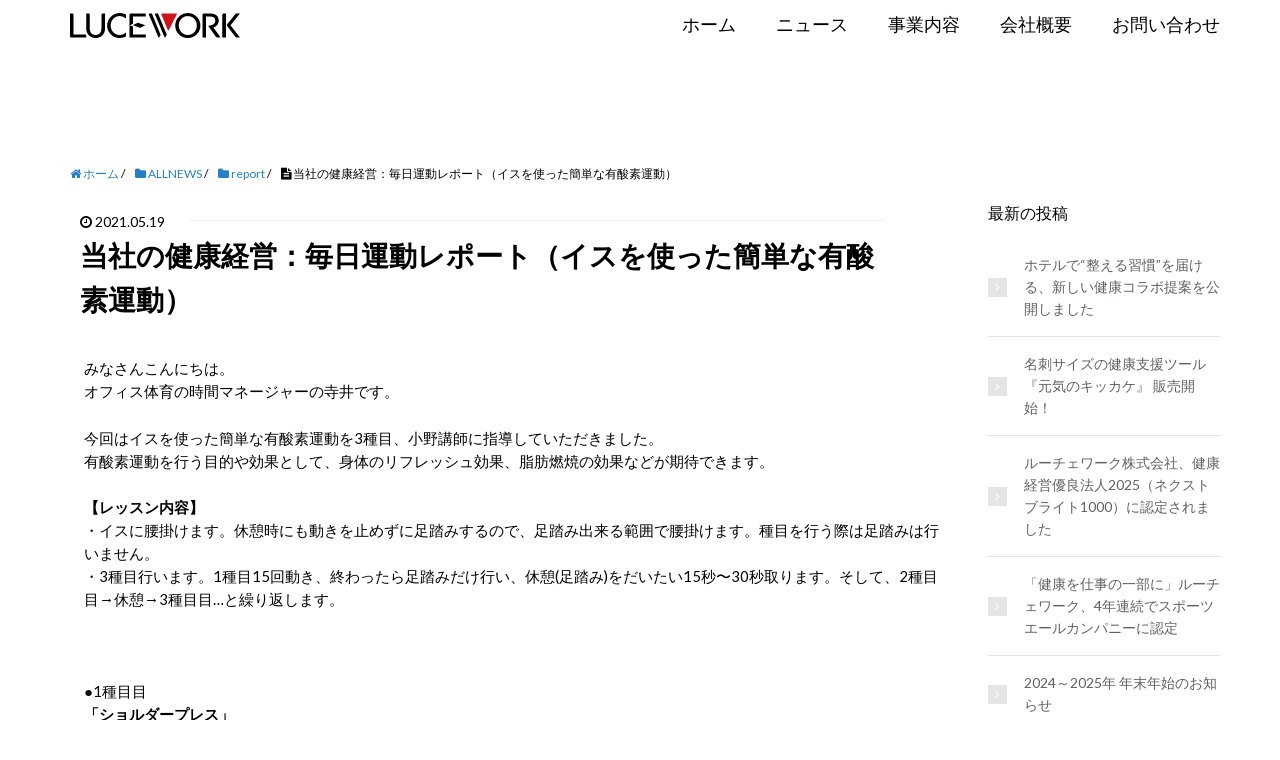

--- FILE ---
content_type: text/html; charset=UTF-8
request_url: https://lucework.co.jp/archives/5279
body_size: 12825
content:
<!DOCTYPE HTML>
<html lang="ja">
<head prefix="og: http://ogp.me/ns# fb: http://ogp.me/ns/fb# article: http://ogp.me/ns/article#">
	<meta charset="UTF-8">
	
	<meta name="viewport" content="width=device-width,initial-scale=1.0">
	<meta http-equiv="Cache-Control" content="no-cache">
	<!--[if lt IE 9]>
    <script src="https://html5shiv.googlecode.com/svn/trunk/html5.js"></script>
  <![endif]-->

<link rel="stylesheet" href="https://use.fontawesome.com/releases/v5.5.0/css/all.css" integrity="sha384-B4dIYHKNBt8Bc12p+WXckhzcICo0wtJAoU8YZTY5qE0Id1GSseTk6S+L3BlXeVIU" crossorigin="anonymous">
<link rel="icon" href="/favicon.svg" type="image/svg+xml">
<meta name="google-site-verification" content="wBKGjoN5dBk3cSS_gPIsHz4scaxedT3O6nv2mVIB2Xc" />


		<!-- All in One SEO 4.2.7.1 - aioseo.com -->
		<title>当社の健康経営：毎日運動レポート（イスを使った簡単な有酸素運動） | ルーチェワーク株式会社｜働き方も、お仕事も「楽」を目指して</title>
		<meta name="robots" content="max-image-preview:large" />
		<link rel="canonical" href="https://lucework.co.jp/archives/5279" />
		<meta name="generator" content="All in One SEO (AIOSEO) 4.2.7.1 " />
		<meta property="og:locale" content="ja_JP" />
		<meta property="og:site_name" content="ルーチェワーク株式会社｜働き方も、お仕事も「楽」を目指して | 楽（便利、楽しさ、心身の充実など）を目指して新たな価値を創造し、三方よしの精神でサービスを提供いたします。健康経営支援事業、インターネットメディア事業を運営" />
		<meta property="og:type" content="article" />
		<meta property="og:title" content="当社の健康経営：毎日運動レポート（イスを使った簡単な有酸素運動） | ルーチェワーク株式会社｜働き方も、お仕事も「楽」を目指して" />
		<meta property="og:url" content="https://lucework.co.jp/archives/5279" />
		<meta property="article:published_time" content="2021-05-18T20:17:00+00:00" />
		<meta property="article:modified_time" content="2021-05-24T00:12:20+00:00" />
		<meta name="twitter:card" content="summary_large_image" />
		<meta name="twitter:title" content="当社の健康経営：毎日運動レポート（イスを使った簡単な有酸素運動） | ルーチェワーク株式会社｜働き方も、お仕事も「楽」を目指して" />
		<script type="application/ld+json" class="aioseo-schema">
			{"@context":"https:\/\/schema.org","@graph":[{"@type":"Article","@id":"https:\/\/lucework.co.jp\/archives\/5279#article","name":"\u5f53\u793e\u306e\u5065\u5eb7\u7d4c\u55b6\uff1a\u6bce\u65e5\u904b\u52d5\u30ec\u30dd\u30fc\u30c8\uff08\u30a4\u30b9\u3092\u4f7f\u3063\u305f\u7c21\u5358\u306a\u6709\u9178\u7d20\u904b\u52d5\uff09 | \u30eb\u30fc\u30c1\u30a7\u30ef\u30fc\u30af\u682a\u5f0f\u4f1a\u793e\uff5c\u50cd\u304d\u65b9\u3082\u3001\u304a\u4ed5\u4e8b\u3082\u300c\u697d\u300d\u3092\u76ee\u6307\u3057\u3066","headline":"\u5f53\u793e\u306e\u5065\u5eb7\u7d4c\u55b6\uff1a\u6bce\u65e5\u904b\u52d5\u30ec\u30dd\u30fc\u30c8\uff08\u30a4\u30b9\u3092\u4f7f\u3063\u305f\u7c21\u5358\u306a\u6709\u9178\u7d20\u904b\u52d5\uff09","author":{"@id":"https:\/\/lucework.co.jp\/archives\/author\/lucework#author"},"publisher":{"@id":"https:\/\/lucework.co.jp\/#organization"},"image":{"@type":"ImageObject","url":"https:\/\/lucework.co.jp\/wp-content\/uploads\/2021\/05\/1-13.jpg","@id":"https:\/\/lucework.co.jp\/#articleImage","width":800,"height":600},"datePublished":"2021-05-18T20:17:00+09:00","dateModified":"2021-05-24T00:12:20+09:00","inLanguage":"ja","mainEntityOfPage":{"@id":"https:\/\/lucework.co.jp\/archives\/5279#webpage"},"isPartOf":{"@id":"https:\/\/lucework.co.jp\/archives\/5279#webpage"},"articleSection":"report"},{"@type":"BreadcrumbList","@id":"https:\/\/lucework.co.jp\/archives\/5279#breadcrumblist","itemListElement":[{"@type":"ListItem","@id":"https:\/\/lucework.co.jp\/#listItem","position":1,"item":{"@type":"WebPage","@id":"https:\/\/lucework.co.jp\/","name":"\u30db\u30fc\u30e0","description":"\u697d\uff08\u4fbf\u5229\u3001\u697d\u3057\u3055\u3001\u5fc3\u8eab\u306e\u5145\u5b9f\u306a\u3069\uff09\u3092\u76ee\u6307\u3057\u3066\u65b0\u305f\u306a\u4fa1\u5024\u3092\u5275\u9020\u3057\u3001\u4e09\u65b9\u3088\u3057\u306e\u7cbe\u795e\u3067\u30b5\u30fc\u30d3\u30b9\u3092\u63d0\u4f9b\u3044\u305f\u3057\u307e\u3059\u3002\u5065\u5eb7\u7d4c\u55b6\u652f\u63f4\u4e8b\u696d\u3001\u30a4\u30f3\u30bf\u30fc\u30cd\u30c3\u30c8\u30e1\u30c7\u30a3\u30a2\u4e8b\u696d\u3092\u904b\u55b6","url":"https:\/\/lucework.co.jp\/"}}]},{"@type":"Organization","@id":"https:\/\/lucework.co.jp\/#organization","name":"\u30eb\u30fc\u30c1\u30a7\u30ef\u30fc\u30af\u682a\u5f0f\u4f1a\u793e","url":"https:\/\/lucework.co.jp\/"},{"@type":"WebPage","@id":"https:\/\/lucework.co.jp\/archives\/5279#webpage","url":"https:\/\/lucework.co.jp\/archives\/5279","name":"\u5f53\u793e\u306e\u5065\u5eb7\u7d4c\u55b6\uff1a\u6bce\u65e5\u904b\u52d5\u30ec\u30dd\u30fc\u30c8\uff08\u30a4\u30b9\u3092\u4f7f\u3063\u305f\u7c21\u5358\u306a\u6709\u9178\u7d20\u904b\u52d5\uff09 | \u30eb\u30fc\u30c1\u30a7\u30ef\u30fc\u30af\u682a\u5f0f\u4f1a\u793e\uff5c\u50cd\u304d\u65b9\u3082\u3001\u304a\u4ed5\u4e8b\u3082\u300c\u697d\u300d\u3092\u76ee\u6307\u3057\u3066","inLanguage":"ja","isPartOf":{"@id":"https:\/\/lucework.co.jp\/#website"},"breadcrumb":{"@id":"https:\/\/lucework.co.jp\/archives\/5279#breadcrumblist"},"author":"https:\/\/lucework.co.jp\/archives\/author\/lucework#author","creator":"https:\/\/lucework.co.jp\/archives\/author\/lucework#author","datePublished":"2021-05-18T20:17:00+09:00","dateModified":"2021-05-24T00:12:20+09:00"},{"@type":"WebSite","@id":"https:\/\/lucework.co.jp\/#website","url":"https:\/\/lucework.co.jp\/","name":"\u30eb\u30fc\u30c1\u30a7\u30ef\u30fc\u30af\u682a\u5f0f\u4f1a\u793e","description":"\u697d\uff08\u4fbf\u5229\u3001\u697d\u3057\u3055\u3001\u5fc3\u8eab\u306e\u5145\u5b9f\u306a\u3069\uff09\u3092\u76ee\u6307\u3057\u3066\u65b0\u305f\u306a\u4fa1\u5024\u3092\u5275\u9020\u3057\u3001\u4e09\u65b9\u3088\u3057\u306e\u7cbe\u795e\u3067\u30b5\u30fc\u30d3\u30b9\u3092\u63d0\u4f9b\u3044\u305f\u3057\u307e\u3059\u3002\u5065\u5eb7\u7d4c\u55b6\u652f\u63f4\u4e8b\u696d\u3001\u30a4\u30f3\u30bf\u30fc\u30cd\u30c3\u30c8\u30e1\u30c7\u30a3\u30a2\u4e8b\u696d\u3092\u904b\u55b6","inLanguage":"ja","publisher":{"@id":"https:\/\/lucework.co.jp\/#organization"}}]}
		</script>
		<!-- All in One SEO -->

<meta name="keywords" content="会社で有酸素運動" />
<meta name="description" content="当社の健康経営：毎日運動レポート（イスを使った簡単な有酸素運動）今回はイスを使った簡単な有酸素運動を3種目、小野講師に指導していただきました。" />
<meta name="robots" content="index" />
<meta property="og:title" content="当社の健康経営：毎日運動レポート（イスを使った簡単な有酸素運動）" />
<meta property="og:type" content="article" />
<meta property="og:description" content="当社の健康経営：毎日運動レポート（イスを使った簡単な有酸素運動）今回はイスを使った簡単な有酸素運動を3種目、小野講師に指導していただきました。" />
<meta property="og:url" content="https://lucework.co.jp/archives/5279" />
<meta property="og:image" content="https://lucework.co.jp/wp-content/uploads/2023/03/og.jpg" />
<meta property="og:locale" content="ja_JP" />
<meta property="og:site_name" content="ルーチェワーク株式会社｜働き方も、お仕事も「楽」を目指して" />
<link href="https://plus.google.com/" rel="publisher" />
<link rel='dns-prefetch' href='//cdnjs.cloudflare.com' />
<link rel='dns-prefetch' href='//maxcdn.bootstrapcdn.com' />
<link rel='dns-prefetch' href='//s.w.org' />
<link rel="alternate" type="application/rss+xml" title="ルーチェワーク株式会社｜働き方も、お仕事も「楽」を目指して &raquo; 当社の健康経営：毎日運動レポート（イスを使った簡単な有酸素運動） のコメントのフィード" href="https://lucework.co.jp/archives/5279/feed" />
		<script type="text/javascript">
			window._wpemojiSettings = {"baseUrl":"https:\/\/s.w.org\/images\/core\/emoji\/13.1.0\/72x72\/","ext":".png","svgUrl":"https:\/\/s.w.org\/images\/core\/emoji\/13.1.0\/svg\/","svgExt":".svg","source":{"concatemoji":"https:\/\/lucework.co.jp\/wp-includes\/js\/wp-emoji-release.min.js?ver=5.8.12"}};
			!function(e,a,t){var n,r,o,i=a.createElement("canvas"),p=i.getContext&&i.getContext("2d");function s(e,t){var a=String.fromCharCode;p.clearRect(0,0,i.width,i.height),p.fillText(a.apply(this,e),0,0);e=i.toDataURL();return p.clearRect(0,0,i.width,i.height),p.fillText(a.apply(this,t),0,0),e===i.toDataURL()}function c(e){var t=a.createElement("script");t.src=e,t.defer=t.type="text/javascript",a.getElementsByTagName("head")[0].appendChild(t)}for(o=Array("flag","emoji"),t.supports={everything:!0,everythingExceptFlag:!0},r=0;r<o.length;r++)t.supports[o[r]]=function(e){if(!p||!p.fillText)return!1;switch(p.textBaseline="top",p.font="600 32px Arial",e){case"flag":return s([127987,65039,8205,9895,65039],[127987,65039,8203,9895,65039])?!1:!s([55356,56826,55356,56819],[55356,56826,8203,55356,56819])&&!s([55356,57332,56128,56423,56128,56418,56128,56421,56128,56430,56128,56423,56128,56447],[55356,57332,8203,56128,56423,8203,56128,56418,8203,56128,56421,8203,56128,56430,8203,56128,56423,8203,56128,56447]);case"emoji":return!s([10084,65039,8205,55357,56613],[10084,65039,8203,55357,56613])}return!1}(o[r]),t.supports.everything=t.supports.everything&&t.supports[o[r]],"flag"!==o[r]&&(t.supports.everythingExceptFlag=t.supports.everythingExceptFlag&&t.supports[o[r]]);t.supports.everythingExceptFlag=t.supports.everythingExceptFlag&&!t.supports.flag,t.DOMReady=!1,t.readyCallback=function(){t.DOMReady=!0},t.supports.everything||(n=function(){t.readyCallback()},a.addEventListener?(a.addEventListener("DOMContentLoaded",n,!1),e.addEventListener("load",n,!1)):(e.attachEvent("onload",n),a.attachEvent("onreadystatechange",function(){"complete"===a.readyState&&t.readyCallback()})),(n=t.source||{}).concatemoji?c(n.concatemoji):n.wpemoji&&n.twemoji&&(c(n.twemoji),c(n.wpemoji)))}(window,document,window._wpemojiSettings);
		</script>
		<style type="text/css">
img.wp-smiley,
img.emoji {
	display: inline !important;
	border: none !important;
	box-shadow: none !important;
	height: 1em !important;
	width: 1em !important;
	margin: 0 .07em !important;
	vertical-align: -0.1em !important;
	background: none !important;
	padding: 0 !important;
}
</style>
	<link rel='stylesheet' id='sb_instagram_styles-css'  href='https://lucework.co.jp/wp-content/plugins/instagram-feed/css/sb-instagram-2-2.min.css?ver=2.2.1' type='text/css' media='all' />
<link rel='stylesheet' id='base-css-css'  href='https://lucework.co.jp/wp-content/themes/xeory_base/base.css?ver=5.8.12' type='text/css' media='all' />
<link rel='stylesheet' id='main-css-css'  href='https://lucework.co.jp/wp-content/themes/xeory_base/style.css?ver=5.8.12' type='text/css' media='all' />
<link rel='stylesheet' id='font-awesome-css'  href='//maxcdn.bootstrapcdn.com/font-awesome/4.3.0/css/font-awesome.min.css?ver=5.8.12' type='text/css' media='all' />
<link rel='stylesheet' id='wp-block-library-css'  href='https://lucework.co.jp/wp-includes/css/dist/block-library/style.min.css?ver=5.8.12' type='text/css' media='all' />
<link rel='stylesheet' id='dashicons-css'  href='https://lucework.co.jp/wp-includes/css/dashicons.min.css?ver=5.8.12' type='text/css' media='all' />
<link rel='stylesheet' id='zoom-instagram-widget-css'  href='https://lucework.co.jp/wp-content/plugins/instagram-widget-by-wpzoom/css/instagram-widget.css?ver=1.4.2' type='text/css' media='all' />
<link rel='stylesheet' id='fancybox-css'  href='https://lucework.co.jp/wp-content/plugins/easy-fancybox/fancybox/jquery.fancybox-1.3.8.min.css?ver=1.5.8.2' type='text/css' media='screen' />
<!--n2css--><script>if (document.location.protocol != "https:") {document.location = document.URL.replace(/^http:/i, "https:");}</script><script type='text/javascript' src='https://lucework.co.jp/wp-includes/js/jquery/jquery.min.js?ver=3.6.0' id='jquery-core-js'></script>
<script type='text/javascript' src='https://lucework.co.jp/wp-includes/js/jquery/jquery-migrate.min.js?ver=3.3.2' id='jquery-migrate-js'></script>
<script type='text/javascript' src='https://lucework.co.jp/wp-content/themes/xeory_base/js/jquery.bgswitcher.js?ver=1763463031' id='test-script-js'></script>
<script type='text/javascript' src='https://lucework.co.jp/wp-content/plugins/instagram-widget-by-wpzoom/js/jquery.lazy.min.js?ver=1.4.2' id='zoom-instagram-widget-lazy-load-js'></script>
<script type='text/javascript' src='https://lucework.co.jp/wp-content/plugins/instagram-widget-by-wpzoom/js/instagram-widget.js?ver=1.4.2' id='zoom-instagram-widget-js'></script>
<script type='text/javascript' src='https://lucework.co.jp/wp-content/plugins/standard-widget-extensions/js/jquery.cookie.js?ver=5.8.12' id='jquery-cookie-js'></script>
<script type='text/javascript' src='//cdnjs.cloudflare.com/ajax/libs/jquery-easing/1.4.1/jquery.easing.min.js?ver=5.8.12' id='jquery-easing-js'></script>
<link rel="https://api.w.org/" href="https://lucework.co.jp/wp-json/" /><link rel="alternate" type="application/json" href="https://lucework.co.jp/wp-json/wp/v2/posts/5279" /><link rel="EditURI" type="application/rsd+xml" title="RSD" href="https://lucework.co.jp/xmlrpc.php?rsd" />
<link rel="wlwmanifest" type="application/wlwmanifest+xml" href="https://lucework.co.jp/wp-includes/wlwmanifest.xml" /> 
<meta name="generator" content="WordPress 5.8.12" />
<link rel='shortlink' href='https://lucework.co.jp/?p=5279' />
<link rel="alternate" type="application/json+oembed" href="https://lucework.co.jp/wp-json/oembed/1.0/embed?url=https%3A%2F%2Flucework.co.jp%2Farchives%2F5279" />
<link rel="alternate" type="text/xml+oembed" href="https://lucework.co.jp/wp-json/oembed/1.0/embed?url=https%3A%2F%2Flucework.co.jp%2Farchives%2F5279&#038;format=xml" />
<!-- Favicon Rotator -->
<link rel="shortcut icon" href="https://lucework.co.jp/wp-content/uploads/2020/11/lw.png" />
<link rel="apple-touch-icon-precomposed" href="https://lucework.co.jp/wp-content/uploads/2020/11/lw.png" />
<!-- End Favicon Rotator -->

<style type="text/css">
        .hm-swe-resize-message {
        height: 50%;
        width: 50%;
        margin: auto;
        position: absolute;
        top: 0; left: 0; bottom: 0; right: 0;
        z-index: 99999;

        color: white;
    }

    .hm-swe-modal-background {
        position: fixed;
        top: 0; left: 0; 	bottom: 0; right: 0;
        background: none repeat scroll 0% 0% rgba(0, 0, 0, 0.85);
        z-index: 99998;
        display: none;
    }
</style>
    
<!-- Easy FancyBox 1.5.8.2 using FancyBox 1.3.8 - RavanH (http://status301.net/wordpress-plugins/easy-fancybox/) -->
<script type="text/javascript">
/* <![CDATA[ */
var fb_timeout = null;
var fb_opts = { 'overlayShow' : true, 'hideOnOverlayClick' : true, 'showCloseButton' : true, 'margin' : 20, 'centerOnScroll' : true, 'enableEscapeButton' : true, 'autoScale' : true };
var easy_fancybox_handler = function(){
	/* IMG */
	var fb_IMG_select = 'a[href*=".jpg"]:not(.nolightbox,li.nolightbox>a), area[href*=".jpg"]:not(.nolightbox), a[href*=".jpeg"]:not(.nolightbox,li.nolightbox>a), area[href*=".jpeg"]:not(.nolightbox), a[href*=".png"]:not(.nolightbox,li.nolightbox>a), area[href*=".png"]:not(.nolightbox)';
	jQuery(fb_IMG_select).addClass('fancybox image');
	var fb_IMG_sections = jQuery('div.gallery');
	fb_IMG_sections.each(function() { jQuery(this).find(fb_IMG_select).attr('rel', 'gallery-' + fb_IMG_sections.index(this)); });
	jQuery('a.fancybox, area.fancybox, li.fancybox a').fancybox( jQuery.extend({}, fb_opts, { 'easingIn' : 'linear', 'easingOut' : 'linear', 'opacity' : false, 'hideOnContentClick' : false, 'titleShow' : true, 'titlePosition' : 'over', 'titleFromAlt' : true, 'showNavArrows' : true, 'enableKeyboardNav' : true, 'cyclic' : false }) );
}
var easy_fancybox_auto = function(){
	/* Auto-click */
	setTimeout(function(){jQuery('#fancybox-auto').trigger('click')},1000);
}
/* ]]> */
</script>
<script>
	jQuery(function($) {
	setTimeout(function(){
		$('.start p').fadeIn(1600);
	},800); //0.5秒後にロゴをフェードイン!
	setTimeout(function(){
		$('.start').fadeOut(800);
	},3500); //2.5秒後にロゴ含め真っ白背景をフェードアウト！
});
	</script>


<script>
jquery(".hover").mouseleave(
  function () {
    jquery(this).removeClass("hover");
  }
);
</script>


<!-- Global site tag (gtag.js) - Google Analytics -->
<script async src="https://www.googletagmanager.com/gtag/js?id=G-JD3D9VBPEV"></script>
<script>
  window.dataLayer = window.dataLayer || [];
  function gtag(){dataLayer.push(arguments);}
  gtag('js', new Date());

  gtag('config', 'G-JD3D9VBPEV');
</script><meta name="google-site-verification" content="oGolj_eJgIrPkLMqhuYml1SFoiqGxgqFlv3Qu5Ljtjo" />


<script type="text/javascript" src="https://cdnjs.cloudflare.com/ajax/libs/jquery-easing/1.3/jquery.easing.min.js"></script>

	
<!-- ハンバーガーメニュー -->	
<script>	
$(function() {
  $("#navi-btn").click(function(){
    if (!$("#navi-btn").hasClass("navi-btn-on")) {
      $("#navi-btn").addClass("navi-btn-on");
      $("#navi-btn p").text("CLOSE");
      $("#navi-menu").fadeIn();
    } else {
      $("#navi-btn").removeClass("navi-btn-on")
      $("#navi-btn p").text("MENU");
      $("#navi-menu").fadeOut();
    }
  });
});	
</script>	
	

	
<!-- ふぇーど いん -->	
	
<!-- 背景スライダー -->		
<script>
jQuery(function(jQuery) {
    jQuery('.bg-slider').bgSwitcher({
        images: ['https://lucework.co.jp/wp-content/uploads/2020/11/tu-1-scaled.jpg',

		

				], // 切り替える背景画像を指定
    });
});
</script>	



<!-- ﾒﾆｭｰ固定-->		
	
	
<script>
jQuery(function() {
  var jQuerywin = jQuery(window),
      jQuerycloneNav = jQuery('nav').clone().addClass('clone-nav').appendTo('body'),
      showClass = 'is-show';

  jQuerywin.on('load scroll', function() {
    var value = jQuery(this).scrollTop();
    if ( value > 400 ) {
      jQuerycloneNav.addClass(showClass);
    } else {
      jQuerycloneNav.removeClass(showClass);
    }
  });
});
</script>

<script>
jQuery(function() {
    jQuery('.acd-content a').on('click', function(event) {
        jQuery('.acd-check').prop('checked', false);
    });
});
</script>	
	
	<div id="fb-root"></div>
<script>(function(d, s, id) {
  var js, fjs = d.getElementsByTagName(s)[0];
  if (d.getElementById(id)) return;
  js = d.createElement(s); js.id = id;
  js.src = 'https://connect.facebook.net/ja_JP/sdk.js#xfbml=1&version=v3.0';
  fjs.parentNode.insertBefore(js, fjs);
}(document, 'script', 'facebook-jssdk'));</script>

<script>
jQuery(window).scroll(function (){
    jQuery('.fadein').each(function(){
        var elemPos = jQuery(this).offset().top,
            scroll = jQuery(window).scrollTop(),
            windowHeight = jQuery(window).height();
          if (scroll > elemPos - windowHeight + 100){
              jQuery(this).addClass('scrollin');
            }
        });
    });
</script>

<style>	
	.service-title,.service-title2{color:#fff;padding:5px;font-size:1em;padding-left:20px;}
	.service-title{background:#D0121B;}
.service-title2{background:#0C75C5;}
	
	
	.service-img img{width:100%;height:260px;object-fit: cover;
  transition:0.3s all;
}
.service-img img:hover{
			  transform:scale(1.1,1.1);transition:0.3s all;

}
	.service-img-all{width:28%;margin:1%;border:3px solid #228bc4;}
	button, input, select, textarea, pre, th, td, li, dt, dd {
        font-family: inherit;
       }
	.wp-block-embed__wrapper {
  width: 100%;
aspect-ratio: 16 / 9;
}
.wp-block-embed__wrapper iframe {
  width: 100% !important;
  height: 100% !important;
}
	
.twitter a:hover{
color: #1EB6C9 !important;;
}	

	.kenko{font-size:0.8em;margin-bottom:-15px;}	
.hidari_2{float:left;width:20%;border-bottom:1px dotted;font-weight:bolder;padding-top:5px;padding-bottom:5px;min-height:60px;}
	.footer_logo{float:left;padding-right:100px;}
.migi_2{float:left;width:80%;border-bottom:1px dotted;line-height:1.5em;padding-top:5px;padding-bottom:5px;min-height:60px;}
	.y-logo{max-width:150px;padding-top:15px;}
	.y-logo:first-of-type{margin-right:10px;}
	.ty-logo{position:absolute;top:90px;left:13%;z-index:5;}
	.catch {
	max-width:1980px;margin:0 auto;
    position: absolute !important;
    top: 0;
    z-index: 4 !important;
    width: 100%;
	padding-left:12%;
    text-align: left;
height: 75vh;
    padding-top: 12vh;
}
.catch img{height:77%;}
	
	@media screen and (max-width: 1280px) {
	.ty-logo{position:absolute;top:90px;left:9%;z-index:5;max-width:100px;}	
	}
	@media screen and (max-width: 1100px) {
		.gaiyoall{font-size:0.9em;padding-top:10px !important;}
	}
		@media screen and (max-width: 960px) {
.service-img-all{width:98%;}

			.ty-logo{display:none;}	
			.kenko{font-size:0.8em;margin-bottom:-5px;}	
		.gaiyoall{font-size:1em;padding-top:10px !important;}
		.migi_2{float:left;width:100%;border-bottom:1px dotted;min-height:0px;}
.hidari_2{float:left;width:100%;font-weight:bold;border-bottom:1px dotted;padding-top:0px;padding-bottom:0px;min-height:0px;}
			.footer_logo{width:100%;}
	}
</style>	

</head>


<body data-rsssl=1 id="#top" class="post-template-default single single-post postid-5279 single-format-standard  default" itemschope="itemscope" itemtype="http://schema.org/WebPage">

  <div id="fb-root"></div>
<script>(function(d, s, id) {
  var js, fjs = d.getElementsByTagName(s)[0];
  if (d.getElementById(id)) return;
  js = d.createElement(s); js.id = id;
  js.src = "//connect.facebook.net/ja_JP/sdk.js#xfbml=1&version=v2.8&appId=";
  fjs.parentNode.insertBefore(js, fjs);
}(document, 'script', 'facebook-jssdk'));</script>

	



<header id="header" role="banner" itemscope="itemscope" itemtype="http://schema.org/WPHeader">
  <div class="wrap head-btn-all">
 <a href="/"><img src="/wp-content/uploads/2020/10/logo-k-01.svg" id="toplogo"/></a>

<div class="head-btn-right">
<a href="/"><div class="head-btn">ホーム</div></a>
<a href="/archives/category/allblog/"><div class="head-btn">ニュース</div></a>
<a href="/#service"><div class="head-btn">事業内容</div></a>
<a href="/#company"><div class="head-btn">会社概要</div></a>
<a href="/contact/"><div class="head-btn">お問い合わせ</div></a>
</div>	



  </div>
</header>

	

	
	
<div id="aaa">
<nav>
  <div class="kakurenav">
  <div class="wrap head-btn-all">
 <a href="/"><img src="/wp-content/uploads/2020/10/logo-k-01.svg" id="toplogo"/></a>

<div class="head-btn-right">
<a href="/"><div class="head-btn first">ホーム</div></a>
<a href="/archives/category/allblog/"><div class="head-btn">ニュース</div></a>
<a href="/#service"><div class="head-btn">事業内容</div></a>
<a href="/#company"><div class="head-btn">会社概要</div></a>
<a href="/contact/"><div class="head-btn">お問い合わせ</div></a>
</div>	



  </div>

</div>

</nav>	
</div>	
	

	
	
	
	
	
	<!--スマホナビ-->	
<div class="smart_nav_all">
	
<input id="acd-check1" class="acd-check" type="checkbox">
<label class="acd-label" for="acd-check1"><div id="header-menu-tog">

	<div class="navi-btn navToggle" id="navi-btn">
  <span></span>
  <span></span>
  <span></span>
  <p>MENU</p>
</div><label class="l-drawer__icon" for="drawerCheckbox">
  <span class="l-drawer__icon-parts"></span>
</label></div></label>

<div class="acd-content">
    <p>	
		<div class="smart_nav" id="manu" >
			<div class="smart_nav_menu">
<a href="/">ホーム</a></div>
				<div class="smart_nav_menu">
<a href="/archives/category/allblog/" >ニュース</a></div>
							<div class="smart_nav_menu">
	<a href="/#service">事業内容</a></div>
							<div class="smart_nav_menu" id="manu">
	<a href="https://lucework.co.jp/#company"  id="manu">会社概要</a></div>
			<div class="smart_nav_menu">
					<a href="/contact">
お問い合わせ</a>
			</div>
	</div>
	</div></p>
</div>
</div>		


	


<!-- start global nav  -->
<!---->


<div id="content">

<div class="wrap">
  
    <ol class="breadcrumb clearfix" itemscope itemtype="https://schema.org/BreadcrumbList" ><li itemscope itemtype="https://schema.org/ListItem" itemprop="itemListElement"><a itemprop="item" href="https://lucework.co.jp"><i class="fa fa-home"></i> <span itemprop="name">ホーム</span></a><meta itemprop="position" content="1"> / </li><li itemscope itemtype="https://schema.org/ListItem" itemprop="itemListElement"><a itemprop="item" href="https://lucework.co.jp/archives/category/allblog"><i class="fa fa-folder"></i> <span itemprop="name">ALLNEWS</span></a><meta itemprop="position" content="2"> / </li><li itemscope itemtype="https://schema.org/ListItem" itemprop="itemListElement"><a itemprop="item" href="https://lucework.co.jp/archives/category/allblog/report"><i class="fa fa-folder"></i> <span itemprop="name">report</span></a><meta itemprop="position" content="3"> / </li><li itemscope itemtype="https://schema.org/ListItem" itemprop="itemListElement"><i class="fa fa-file-text"></i> <span itemprop="name">当社の健康経営：毎日運動レポート（イスを使った簡単な有酸素運動）</span><meta itemprop="position" content="4"></li></ol>  <div id="main" class="col-md-8" role="main" itemprop="mainContentOfPage" itemscope="itemscope" itemtype="http://schema.org/Blog">
    
    <div class="main-inner">
    
            
        <article id="post-5279" class="post-5279 post type-post status-publish format-standard hentry category-report" itemscope="itemscope" itemtype="http://schema.org/BlogPosting">

      <header class="post-header">
        <ul class="post-meta list-inline">
          <li class="date updated" itemprop="datePublished" datetime="2021-05-19T05:17:00+09:00"><i class="fa fa-clock-o"></i> 2021.05.19</li>
        </ul>
        <h1 class="post-title" itemprop="headline">当社の健康経営：毎日運動レポート（イスを使った簡単な有酸素運動）</h1>
        <div class="post-header-meta">
            <!-- ソーシャルボタン -->
  <ul class="bzb-sns-btn ">
  
  </ul>
  <!-- /bzb-sns-btns -->        </div>
      </header>

      <section class="post-content" itemprop="text">
        
<p>みなさんこんにちは。<br>オフィス体育の時間マネージャーの寺井です。</p>



<p>今回はイスを使った簡単な有酸素運動を3種目、小野講師に指導していただきました。<br>有酸素運動を行う目的や効果として、身体のリフレッシュ効果、脂肪燃焼の効果などが期待できます。<br><br><strong>【レッスン内容】</strong><br>・イスに腰掛けます。休憩時にも動きを止めずに足踏みするので、足踏み出来る範囲で腰掛けます。種目を行う際は足踏みは行いません。<br>・3種目行います。1種目15回動き、終わったら足踏みだけ行い、休憩(足踏み)をだいたい15秒〜30秒取ります。そして、2種目目→休憩→3種目目…と繰り返します。<br><br><br><br>●1種目目<br><strong>「ショルダープレス」</strong><br>天井に向けて、親指同士を近づけ、90度になるよう肘を外に落とす。【回数：15回】<br><br></p>



<div class="wp-block-image"><figure class="aligncenter size-large"><img loading="lazy" width="800" height="600" src="https://lucework.co.jp/wp-content/uploads/2021/05/1-13.jpg" alt="" class="wp-image-5286" srcset="https://lucework.co.jp/wp-content/uploads/2021/05/1-13.jpg 800w, https://lucework.co.jp/wp-content/uploads/2021/05/1-13-300x225.jpg 300w, https://lucework.co.jp/wp-content/uploads/2021/05/1-13-768x576.jpg 768w, https://lucework.co.jp/wp-content/uploads/2021/05/1-13-285x214.jpg 285w, https://lucework.co.jp/wp-content/uploads/2021/05/1-13-282x212.jpg 282w" sizes="(max-width: 800px) 100vw, 800px" /></figure></div>



<p><br><br><br>●2種目目<br><strong>「ペックフライ」</strong><br>肘を外側にし、拳を上にして90度の状態を作る。ここから、肘同士を近づけ、元の位置に戻す。【回数：15回】<br><br></p>



<div class="wp-block-image"><figure class="aligncenter size-large"><img loading="lazy" width="800" height="600" src="https://lucework.co.jp/wp-content/uploads/2021/05/2-7.jpg" alt="" class="wp-image-5287" srcset="https://lucework.co.jp/wp-content/uploads/2021/05/2-7.jpg 800w, https://lucework.co.jp/wp-content/uploads/2021/05/2-7-300x225.jpg 300w, https://lucework.co.jp/wp-content/uploads/2021/05/2-7-768x576.jpg 768w, https://lucework.co.jp/wp-content/uploads/2021/05/2-7-285x214.jpg 285w, https://lucework.co.jp/wp-content/uploads/2021/05/2-7-282x212.jpg 282w" sizes="(max-width: 800px) 100vw, 800px" /></figure></div>



<p><br><br><br>●3種目目<br><strong>「レッグエクステンション」</strong><br>イスの端を手で持ち、足をくっつけた状態から、両足を前に伸ばし切る。そして、元の位置に戻す。【回数：15回】<br><br></p>



<div class="wp-block-image"><figure class="aligncenter size-large"><img loading="lazy" width="800" height="600" src="https://lucework.co.jp/wp-content/uploads/2021/05/3-1.jpg" alt="" class="wp-image-5283" srcset="https://lucework.co.jp/wp-content/uploads/2021/05/3-1.jpg 800w, https://lucework.co.jp/wp-content/uploads/2021/05/3-1-300x225.jpg 300w, https://lucework.co.jp/wp-content/uploads/2021/05/3-1-768x576.jpg 768w, https://lucework.co.jp/wp-content/uploads/2021/05/3-1-285x214.jpg 285w, https://lucework.co.jp/wp-content/uploads/2021/05/3-1-282x212.jpg 282w" sizes="(max-width: 800px) 100vw, 800px" /></figure></div>



<p><br><br><br>【<strong>当社の運動記録：2020年5月12日～5月18日</strong>】<br>・みんなでイスを使った有酸素運動<br>・一般ストレッチ<br>運動時間：1日約10分</p>



<p>この運動は、YouTubeチャンネルでも紹介しています。</p>



<figure class="wp-block-embed-youtube aligncenter wp-block-embed is-type-video is-provider-youtube wp-embed-aspect-16-9 wp-has-aspect-ratio"><div class="wp-block-embed__wrapper">
<iframe loading="lazy" title="【仕事の合間にできる有酸素運動】1日3〜5分！仕事の合間に汗をかかずにできる！イスを使った有酸素運動3種目！" width="500" height="281" src="https://www.youtube.com/embed/z3614_zrIao?feature=oembed&#038;wmode=opaque" frameborder="0" allow="accelerometer; autoplay; clipboard-write; encrypted-media; gyroscope; picture-in-picture" allowfullscreen></iframe>
</div></figure>



<p><br><br>イスを使った有酸素運動とは意外でした。これまではスペースに余裕がある中で汗だくになって行ってたので。でもこれもありです！<br>前回、体育の時間の有酸素運動のコンセプトとして、<br><br><strong>・なるべく汗をかかない<br>・1日3～5分ほどでできる<br>・運動が苦手な方でもできる</strong><br>と紹介しましたがこれに、<br><strong>・限られたスペースでできる</strong><br>も追加いたします！</p>



<p>次回もイスを使った有酸素運動を行う予定です。</p>



<p><br><br><br>オフィス体育の時間HP<br><a href="https://taiikunojikan.com/">https://taiikunojikan.com/</a></p>



<p>Youtube<br><a href="https://www.youtube.com/channel/UCt3S990wJ7dyEMQIuMPGLWA">https://www.youtube.com/channel/UCt3S990wJ7dyEMQIuMPGLWA</a></p>



<p>Instagram<br><a href="https://www.instagram.com/taiikunojikan/">https://www.instagram.com/taiikunojikan/</a></p>



<p>Facebook<br><a href="https://www.facebook.com/taiikunojikan">https://www.facebook.com/taiikunojikan</a></p>
      
        
      </section>

      <footer class="post-footer">

        <!-- ソーシャルボタン -->
  <ul class="bzb-sns-btn ">
  
  </ul>
  <!-- /bzb-sns-btns -->      
        <ul class="post-footer-list">
          <li class="cat"><i class="fa fa-folder"></i> <a href="https://lucework.co.jp/archives/category/allblog/report" rel="category tag">report</a></li>
                  </ul>
      </footer>
      
              
      

    
    

    </article>


    

    </div><!-- /main-inner -->
  </div><!-- /main -->
  
  <div id="side" class="col-md-4" role="complementary" itemscope="itemscope" itemtype="http://schema.org/WPSideBar">
    <div class="side-inner">
      <div class="side-widget-area">
        
      <div id="recent-posts-3" class="widget_recent_entries side-widget"><div class="side-widget-inner"><h4 class="side-title"><span class="widget-title-inner">最新の投稿</span></h4><ul><li><a href="https://lucework.co.jp/?post_type=post&p=7601">ホテルで“整える習慣”を届ける、新しい健康コラボ提案を公開しました</a></li><li><a href="https://lucework.co.jp/?post_type=post&p=7575">名刺サイズの健康支援ツール 『元気のキッカケ』 販売開始！</a></li><li><a href="https://lucework.co.jp/?post_type=post&p=7531">ルーチェワーク株式会社、健康経営優良法人2025（ネクストブライト1000）に認定されました</a></li><li><a href="https://lucework.co.jp/?post_type=post&p=7489">「健康を仕事の一部に」ルーチェワーク、4年連続でスポーツエールカンパニーに認定</a></li><li><a href="https://lucework.co.jp/?post_type=post&p=7464">2024～2025年 年末年始のお知らせ</a></li><li><a href="https://lucework.co.jp/?post_type=post&p=7342">健康経営優良法人2024（中小規模法人部門）に認定されました</a></li><li><a href="https://lucework.co.jp/?post_type=post&p=7324">スポーツ庁「スポーツエールカンパニー2024」に認定されました</a></li><li><a href="https://lucework.co.jp/?post_type=post&p=7307">令和6年能登半島地震により被災された皆さまへ、心よりお見舞い申し上げます</a></li><li><a href="https://lucework.co.jp/?post_type=post&p=7301">2023～2024年 年末年始のお知らせ</a></li><li><a href="https://lucework.co.jp/?post_type=post&p=7257">【会場ナビ】 元気になる会場 始めます！</a></li></ul></div></div>      </div><!-- //side-widget-area -->
      
    </div>
  </div><!-- /side -->
  
</div><!-- /wrap -->

</div><!-- /content -->

<footer id="footer">

	<div class="footer-nav-all"><div class="footer-nav"><div class="footer_logo"><img src="https://lucework.co.jp/wp-content/uploads/2020/11/logos-01.svg" ></div><a href="/">ホーム</a> 　<a href="/archives/category/allblog">ニュース</a> 　<a href="/#service">事業内容</a> 　<a href="/#company">会社概要</a> 　<a href="/contact/">お問い合わせ</a>
<div class="sns-box"><div class="sns_button facebook">
    <a href="https://www.facebook.com/taiikunojikan" title="Facebook" target="_blank"><i class="fa fa-facebook"></i></a>
  </div>
	<div class="sns_button twitter">
    <a href="https://twitter.com/taiikunojikan" title="twitter" target="_blank" rel="noopener"><i class="fab fa-twitter"></i>
</a>

</div>
	
  <div class="sns_button instagram">
    <a href="https://www.instagram.com/taiikunojikan/" title="Instagram" target="_blank"><i class="fab fa-instagram"></i>
</a></div>
<div class="sns_button youtube"><a href="https://www.youtube.com/channel/UCt3S990wJ7dyEMQIuMPGLWA" title="youtube" target="_blank"><i class="fab fa-youtube"></i>
</a></div>	

	<a href="https://note.com/taiikunojikan" target="_blank" rel="noopener noreferrer"><img class="note2" src="/wp-content/uploads/2024/01/square-01-01-01.svg"></a>
</div>

	</div></div><div class="footer-02"><p><a href="/wp-admin" ><span style="color: #fff;">Copyright (c) ルーチェワーク株式会社 All Rights Reserved.</span></a></p></div><!-- /footer-02 -->
  </footer>
<a href="#" class="pagetop"><span><i class="fa fa-angle-up"></i></span></a>
<!-- Instagram Feed JS -->
<script type="text/javascript">
var sbiajaxurl = "https://lucework.co.jp/wp-admin/admin-ajax.php";
</script>
  <script src="https://apis.google.com/js/platform.js" async defer>
    {lang: 'ja'}
  </script><script type='text/javascript' src='https://lucework.co.jp/wp-content/themes/xeory_base/lib/js/jquery.pagetop.js?ver=5.8.12' id='pagetop-js'></script>
<script type='text/javascript' id='standard-widget-extensions-js-extra'>
/* <![CDATA[ */
var swe = {"buttonplusurl":"url(https:\/\/lucework.co.jp\/wp-content\/plugins\/standard-widget-extensions\/images\/plus.gif)","buttonminusurl":"url(https:\/\/lucework.co.jp\/wp-content\/plugins\/standard-widget-extensions\/images\/minus.gif)","maincol_id":"main","sidebar_id":"side","widget_class":"widget","readable_js":"","heading_marker":"1","scroll_stop":"1","accordion_widget":"","single_expansion":"","initially_collapsed":"1","heading_string":"h3","proportional_sidebar":"0","disable_iflt":"620","accordion_widget_areas":[""],"scroll_mode":"1","ignore_footer":"","custom_selectors":["#side .widget"],"slide_duration":"400","recalc_after":"5","recalc_count":"2","header_space":"0","enable_reload_me":"0","float_attr_check_mode":"","sidebar_id2":"","proportional_sidebar2":"0","disable_iflt2":"0","float_attr_check_mode2":"","msg_reload_me":"\u898b\u3084\u3059\u3044\u30ec\u30a4\u30a2\u30a6\u30c8\u3092\u4fdd\u3064\u305f\u3081\u306b\u30da\u30fc\u30b8\u3092\u518d\u30ed\u30fc\u30c9\u3057\u3066\u3044\u305f\u3060\u3051\u307e\u3059\u304b\uff1f","msg_reload":"\u518d\u30ed\u30fc\u30c9\u3059\u308b","msg_continue":"\u518d\u30ed\u30fc\u30c9\u305b\u305a\u306b\u7d9a\u884c"};
/* ]]> */
</script>
<script type='text/javascript' src='https://lucework.co.jp/wp-content/plugins/standard-widget-extensions/js/standard-widget-extensions.min.js?ver=5.8.12' id='standard-widget-extensions-js'></script>
<script type='text/javascript' src='https://lucework.co.jp/wp-includes/js/wp-embed.min.js?ver=5.8.12' id='wp-embed-js'></script>
<script type='text/javascript' src='https://lucework.co.jp/wp-content/plugins/easy-fancybox/fancybox/jquery.fancybox-1.3.8.min.js?ver=1.5.8.2' id='jquery-fancybox-js'></script>
<script type='text/javascript' src='https://lucework.co.jp/wp-content/plugins/easy-fancybox/js/jquery.mousewheel.min.js?ver=3.1.12' id='jquery-mousewheel-js'></script>
			<script type="text/javascript">
				jQuery.noConflict();
				(function( $ ) {
					$(function() {
						// More code using $ as alias to jQuery
						$("area[href*=\\#],a[href*=\\#]:not([href=\\#]):not([href^='\\#tab']):not([href^='\\#quicktab']):not([href^='\\#pane'])").click(function() {
							if (location.pathname.replace(/^\//,'') == this.pathname.replace(/^\//,'') && location.hostname == this.hostname) {
								var target = $(this.hash);
								target = target.length ? target : $('[name=' + this.hash.slice(1) +']');
								if (target.length) {
								$('html,body').animate({
								scrollTop: target.offset().top - 20  
								},900 ,'easeInQuint');
								return false;
								}
							}
						});
					});
				})(jQuery);	
			</script>				
				<script type="text/javascript">
jQuery(document).on('ready post-load', function(){ jQuery('.nofancybox,a.pin-it-button,a[href*="pinterest.com/pin/create/button"]').addClass('nolightbox'); });
jQuery(document).on('ready post-load',easy_fancybox_handler);
jQuery(document).on('ready',easy_fancybox_auto);</script>
<script>
(function($){

$(function(){
    $(".sub-menu").css('display', 'none');
  $("#gnav-ul li").hover(function(){
    $(this).children('ul').fadeIn('fast');
  }, function(){
    $(this).children('ul').fadeOut('fast');
  });
    // スマホトグルメニュー
  
      $('#gnav').removeClass('active');
    
    
  
  $('#header-menu-tog a').click(function(){
    $('#gnav').toggleClass('active');
  });
});


})(jQuery);

</script>



</body>
</html>



--- FILE ---
content_type: text/css
request_url: https://lucework.co.jp/wp-content/themes/xeory_base/style.css?ver=5.8.12
body_size: 26352
content:
@charset "UTF-8";
/*   
Theme Name: XeoryBase
Theme URI: http://xeory.jp/
Description: Xeory　ベーステーマ 
Author: バズ部
Author URI: http://bazubu.com/
Version: 0.1.7
*/
/* all display
-------------------------------------------------- */
@import url(https://fonts.googleapis.com/css?family=Lato:400,700);
@import url(http://fonts.googleapis.com/earlyaccess/notosansjp.css);

.news-link-s{width:300px;float:right;}
html {height:100%;}
body {height:100%;
	font-family: Lato, "BIZ UDPGothic","Noto Sans JP", "游ゴシック Medium", "游ゴシック体", "Yu Gothic Medium", YuGothic, "ヒラギノ角ゴ ProN", "Hiragino Kaku Gothic ProN", "メイリオ", Meiryo, "ＭＳ Ｐゴシック", "MS PGothic", sans-serif;

}
.more-btn{font-size:1.2em;font-weight:bolder;width:100%;text-align:right;padding-top:20px;}
.more-btn a{color:#000;text-decoration: none !important;}
.hidari_2{float:left;width:20%;border-bottom:1px dotted;font-weight:bolder;padding-top:5px;padding-bottom:5px;}
.migi_2{float:left;width:80%;border-bottom:1px dotted;line-height:1.5em;padding-top:5px;padding-bottom:5px;}
.cat-content, article.post, article.page, article.wp101, article.seo101
{background:none !important;}
header {z-index:999;position:relative;}
.kotei-logo{width:100px;}
.kakurenav
{
width:100%;
position:relative;z-index:999;
}
.kakurenav .wrap{max-width:1200px;margin:0 auto;}
.top-img
{width:100%;
height:75vh;
background-image: url(https://lucework.co.jp/wp-content/uploads/2020/11/fil5.png);background-position:center center;background-size:100% 100%;background-attachment:fixed;
position:absolute;
top: 0;
z-index:2;}

.cat-topimg
{width:100%;
height:330px;
background-image: url(https://lucework.co.jp/wp-content/uploads/2020/11/news.jpg);background-position:center center;background-size:cover;position:absolute;
top: 0;
z-index:0;}


.page-topimg
{width:100%;
height:330px;
background-image: url(https://lucework.co.jp/wp-content/uploads/2020/11/otoi-scaled.jpg);background-position:center center;background-size:cover;
position:absolute;
top: 0;
z-index:0;}

#header {background:#fff;}
#header .wrap{max-width:1200px;margin:0 auto;
top: 0;z-index:5 !important;background:#fff;}

.catch {
	max-width:1980px;margin:0 auto;
    position: absolute !important;
    top: 0;
    z-index: 4 !important;
    width: 100%;
	padding-left:12%;
    text-align: left;
height: 75vh;
    padding-top: 23vh;
}
.catch img{height:65%;}
.top-after {
    width: 100%;
    height: 75vh;
}

#toplogo{padding-top:13px;padding-left:30px;position:relative;z-index:999;float:left;max-width:200px;}

.kakurenav  #toplogo{max-width:150px;}



.top-btn{position:relative;z-index:30 !important;width:100%;text-align:center;background:#000;padding-top:50px;padding-bottom:50px;height:25vh;background-color:rgba(0,113,142,0.9);}

.kakurenav .head-btn-all{background:none;}
.top-btn img{background: #fff;
transition: all 0.5s ease 0s;}


.top-btn img:hover {
 
	background:rgba(255,255,255,0.8);
 box-shadow: 0 3px 6px 0 rgba(0, 0, 0, 0.8);
  transform: translateY(-0.2875em);
}

.head-btn-right{float:right;}
.head-btn{font-size:1.2em;float:left;font-family: ;padding-left:20px;padding-right:20px;padding-top:10px;padding-bottom:10px;
  display: inline-block;
  position: relative;
  text-decoration: none;
	transition: all 0.5s ease 0s;
	position:relative;z-index:999 !important;
	color:#000;
}
.head-btn-all{background:#fff;overflow:auto;}
.kakurenav .head-btn-all{ overflow:auto;width:100%;}
.kakurenav{overflow:auto;width:100%;background-color:rgba(255,255,255,0.8);}
#aaa{overflow:auto;}

.kakurenav .head-btn{font-size:1.2em;float:left;font-family: ;padding-left:20px;padding-right:20px;padding-top:10px;padding-bottom:10px;
  display: inline-block;
  position: relative;
  text-decoration: none;
	transition: all 0.5s ease 0s;
	position:relative;z-index:999 !important;
}
.head-btn:hover {
background-color:#000;
color:#fff;	
}
.first{margin-left:50px;}

.head-btn a{color:#000;text-decoration: none !important;transition: all 0.5s ease 0s;}
.head-btn a:hover {
color:#fff;
	
}

.last{margin-right:0px;border-radius: 0px 0px 0px 0px;padding-right:50px;}


.head-btn::after {
  position: absolute;
  content: '';
  bottom: 0;
  left: 0;
  width: 0;
  height: 2px;
  background: #D0121B;
  transition: all 0.3s ease 0s;
}
.head-btn:hover {
  cursor: pointer;
}
.head-btn:hover::after {
  width: 100%;
}
.group-first{width:100%;text-align:center;font-size:1.8em;padding-bottom:0px;margin-top:-48px;padding-top:50px;padding-bottom:50px;}
.group-first2{width:100%;text-align:center;font-size:1.8em;background:#F5F5F5;;padding-top:50px;padding-bottom:50px;}
.group-first3{width:100%;text-align:center;font-size:1.8em;padding-bottom:0px;padding-top:50px;padding-bottom:50px;}
.category .group-first3{width:100%;text-align:center;font-size:1.8em;padding-bottom:0px;padding-top:0px;padding-bottom:50px;}
.page .group-first3{width:100%;text-align:center;font-size:1.8em;padding-bottom:0px;padding-top:0px;padding-bottom:50px;}
.group-first3 a{color:#000;text-decoration:none !important;}
.group-first-title{border-bottom:2px solid;padding-bottom:8px;width:120px;margin:0 auto;}
.gaiyo{font-size:1.4em;color:#000;padding-bottom:20px;}
.news-wrap{transition: all 0.5s ease 0s;overflow: hidden;}





.news-date{font-weight:bolder;color:#999;float:left;padding-right:15px;}
.news-text{width:100%; z-index:5;position:relative;padding:10px;border-bottom:solid 1px;margin-bottom:10px;}
.news-text a{color:#000;display: block;text-decoration: none !important;}
.news-text-s {font-size:1em;}
.cat-data{font-size:0.8em;float:left;margin-right:15px;border:1px solid;padding-left:15px;padding-right:15px;min-width:70px;text-align:center;}
.news-wrap-head{overflow:auto;margin-bottom:5px;padding-bottom:5px;}
.news-img{overflow:auto;}
.news-group{width:1000px;margin:0 auto;padding-bottom:100px;overflow:auto;}
.news-group h2{font-weight:bolder;}

.service-group{width:100%;background:#F5F5F5;overflow:auto;padding-bottom:100px;}
.service-group2{max-width:1100px;margin:0 auto;}
.service1{width:100%;margin:15px;background:#fff;overflow:auto;margin-bottom:30px;border-bottom:2px solid;}

.service-text{width:70%;padding-top:30px;padding-left:30px;padding-right:30px;font-size:1em;float:right;}

.news-link{width:100%;text-align:right;padding-top:30px;overflow:hidden;}
.service-logo{width:100%;text-align:right;overflow:auto;margin-top:-50px;padding-right:20px;z-index:10;position: relative;}

.service-img-all{width:28%;height:260px;overflow: hidden;float:left;margin:1%;}
.service-img{overflow: hidden;float:left;background:#000;
}
.service-img img{width:100%;height:260px;object-fit: cover;
}
.service-img:hover{

}
.service-title,.service-title2{color:#fff;padding:5px;font-size:1em;padding-left:20px;}
.service-title{background:#D0121B;}
.service-title2{background:#0C75C5;}
.service-subtitle{font-size:1.2em;padding:10px;border-bottom:1px dotted;margin-bottom:10px;}



.site-link{width:100%;text-align:right;font-weight:bolder;font-size:0.9em;}


.site-link a:link { color: #00718E; }
.site-link a:visited { color: #00718E; }
.site-link a:hover { color: #00718E; }
.site-link a:active { color: #00718E; }



.map-all{width:50.1%;float:left;}

.info-all{width:100%;overflow:auto;max-width:1980px;margin:0 auto;}
.gaiyoall{width:49.9%;float:left;padding-right:20px;padding:50px;line-height:3em;}

/*202405追加*/
.y-logo{
	max-width:130px!important;
}

.y-logo:not(:last-child){
	margin-right:10px;
}

/* =======================================
	アクセスMAP
======================================= */

.google-maps {
margin-top:0px;
position: relative;
padding-bottom: 60%; // これが縦横比
height: 0;
overflow: hidden;
}
.google-maps iframe {
position: absolute;
top: 0;
left: 0;
width: 100% !important;
height: 100% !important;
}


.hidari{float:left;width:20%;border-bottom:1px dotted;font-weight:bolder;}
.migi{float:left;width:80%;border-bottom:1px dotted;}
.hidari2{float:left;width:20%;font-weight:bolder;}
.migi2{float:left;width:80%;}

#footer .wrap {
padding: 15px 0 !important;
}

.btn-circle-fishy {
  display: inline-block;
  overflow:hidden;
  transition: .4s;
}

.btn-circle-fishy:hover {
  -webkit-transform: rotate(10deg);
  transform: rotate(10deg) scale(1.05);

}


.fadein {
  opacity: 0;
  transform : translate(0, 50px);
  transition : all 1500ms;
}

.fadein.scrollin{
  opacity: 1;
  transform: translate(0, 0);
}

.contact-btn{background:#00718E;transition: .4s;}
.contact-btn:hover{background:#000;}

.fb{padding-left:20px;padding-top:20px;
overflow:hidden;
  transition: .4s;
}

.fb:hover {
  -webkit-transform: rotate(10deg);
  transform:  scale(1.2);
	opacity:0.7;

}
.insta{padding-left:22px;padding-top:20px;
overflow:hidden;
  transition: .4s;
}

.insta:hover {
  -webkit-transform: rotate(10deg);
  transform:  scale(1.2);
opacity:0.7;
}


.kotei{
	position: fixed;
		top: 38%; /* 基準の位置を画面の一番上に指定する */
right: 0; /* 基準の位置を画面の一番左に指定する */
margin: 0; /* 要素の余白を０にする */
z-index:999;
	
}

/***************************************************
 * Generated by SVG Artista on 10/29/2020, 6:02:47 PM
 * MIT license (https://opensource.org/licenses/MIT)
 * W. https://svgartista.net
 **************************************************/

@-webkit-keyframes animate-svg-stroke-1 {
  0% {
    stroke-dashoffset: 149.82040405273438px;
    stroke-dasharray: 149.82040405273438px;
  }

  100% {
    stroke-dashoffset: 0;
  }
}

@keyframes animate-svg-stroke-1 {
  0% {
    stroke-dashoffset: 149.82040405273438px;
    stroke-dasharray: 149.82040405273438px;
  }

  100% {
    stroke-dashoffset: 0;
  }
}

@-webkit-keyframes animate-svg-fill-1 {
  0% {
    fill: transparent;
  }

  100% {
    fill: rgb(0, 0, 0);
  }
}

@keyframes animate-svg-fill-1 {
  0% {
    fill: transparent;
  }

  100% {
    fill: rgb(0, 0, 0);
  }
}

.svg-elem-1 {
  -webkit-animation: animate-svg-stroke-1 1s cubic-bezier(0.47, 0, 0.745, 0.715) 0s both,
                       animate-svg-fill-1 0.7s cubic-bezier(0.47, 0, 0.745, 0.715) 0.8s both;
          animation: animate-svg-stroke-1 1s cubic-bezier(0.47, 0, 0.745, 0.715) 0s both,
               animate-svg-fill-1 0.7s cubic-bezier(0.47, 0, 0.745, 0.715) 0.8s both;
}

@-webkit-keyframes animate-svg-stroke-2 {
  0% {
    stroke-dashoffset: 149.5013885498047px;
    stroke-dasharray: 149.5013885498047px;
  }

  100% {
    stroke-dashoffset: 0;
  }
}

@keyframes animate-svg-stroke-2 {
  0% {
    stroke-dashoffset: 149.5013885498047px;
    stroke-dasharray: 149.5013885498047px;
  }

  100% {
    stroke-dashoffset: 0;
  }
}

@-webkit-keyframes animate-svg-fill-2 {
  0% {
    fill: transparent;
  }

  100% {
    fill: rgb(0, 0, 0);
  }
}

@keyframes animate-svg-fill-2 {
  0% {
    fill: transparent;
  }

  100% {
    fill: rgb(0, 0, 0);
  }
}

.svg-elem-2 {
  -webkit-animation: animate-svg-stroke-2 1s cubic-bezier(0.47, 0, 0.745, 0.715) 0.12s both,
                       animate-svg-fill-2 0.7s cubic-bezier(0.47, 0, 0.745, 0.715) 0.9s both;
          animation: animate-svg-stroke-2 1s cubic-bezier(0.47, 0, 0.745, 0.715) 0.12s both,
               animate-svg-fill-2 0.7s cubic-bezier(0.47, 0, 0.745, 0.715) 0.9s both;
}

@-webkit-keyframes animate-svg-stroke-3 {
  0% {
    stroke-dashoffset: 145.1669921875px;
    stroke-dasharray: 145.1669921875px;
  }

  100% {
    stroke-dashoffset: 0;
  }
}

@keyframes animate-svg-stroke-3 {
  0% {
    stroke-dashoffset: 145.1669921875px;
    stroke-dasharray: 145.1669921875px;
  }

  100% {
    stroke-dashoffset: 0;
  }
}

@-webkit-keyframes animate-svg-fill-3 {
  0% {
    fill: transparent;
  }

  100% {
    fill: rgb(208, 18, 27);
  }
}

@keyframes animate-svg-fill-3 {
  0% {
    fill: transparent;
  }

  100% {
    fill: rgb(208, 18, 27);
  }
}

.svg-elem-3 {
  -webkit-animation: animate-svg-stroke-3 1s cubic-bezier(0.47, 0, 0.745, 0.715) 0.24s both,
                       animate-svg-fill-3 0.7s cubic-bezier(0.47, 0, 0.745, 0.715) 1s both;
          animation: animate-svg-stroke-3 1s cubic-bezier(0.47, 0, 0.745, 0.715) 0.24s both,
               animate-svg-fill-3 0.7s cubic-bezier(0.47, 0, 0.745, 0.715) 1s both;
}

@-webkit-keyframes animate-svg-stroke-4 {
  0% {
    stroke-dashoffset: 212.85272216796875px;
    stroke-dasharray: 212.85272216796875px;
  }

  100% {
    stroke-dashoffset: 0;
  }
}

@keyframes animate-svg-stroke-4 {
  0% {
    stroke-dashoffset: 212.85272216796875px;
    stroke-dasharray: 212.85272216796875px;
  }

  100% {
    stroke-dashoffset: 0;
  }
}

@-webkit-keyframes animate-svg-fill-4 {
  0% {
    fill: transparent;
  }

  100% {
    fill: rgb(0, 0, 0);
  }
}

@keyframes animate-svg-fill-4 {
  0% {
    fill: transparent;
  }

  100% {
    fill: rgb(0, 0, 0);
  }
}

.svg-elem-4 {
  -webkit-animation: animate-svg-stroke-4 1s cubic-bezier(0.47, 0, 0.745, 0.715) 0.36s both,
                       animate-svg-fill-4 0.7s cubic-bezier(0.47, 0, 0.745, 0.715) 1.1s both;
          animation: animate-svg-stroke-4 1s cubic-bezier(0.47, 0, 0.745, 0.715) 0.36s both,
               animate-svg-fill-4 0.7s cubic-bezier(0.47, 0, 0.745, 0.715) 1.1s both;
}

@-webkit-keyframes animate-svg-stroke-5 {
  0% {
    stroke-dashoffset: 310.19268798828125px;
    stroke-dasharray: 310.19268798828125px;
  }

  100% {
    stroke-dashoffset: 0;
  }
}

@keyframes animate-svg-stroke-5 {
  0% {
    stroke-dashoffset: 310.19268798828125px;
    stroke-dasharray: 310.19268798828125px;
  }

  100% {
    stroke-dashoffset: 0;
  }
}

@-webkit-keyframes animate-svg-fill-5 {
  0% {
    fill: transparent;
  }

  100% {
    fill: rgb(0, 0, 0);
  }
}

@keyframes animate-svg-fill-5 {
  0% {
    fill: transparent;
  }

  100% {
    fill: rgb(0, 0, 0);
  }
}

.svg-elem-5 {
  -webkit-animation: animate-svg-stroke-5 1s cubic-bezier(0.47, 0, 0.745, 0.715) 0.48s both,
                       animate-svg-fill-5 0.7s cubic-bezier(0.47, 0, 0.745, 0.715) 1.2000000000000002s both;
          animation: animate-svg-stroke-5 1s cubic-bezier(0.47, 0, 0.745, 0.715) 0.48s both,
               animate-svg-fill-5 0.7s cubic-bezier(0.47, 0, 0.745, 0.715) 1.2000000000000002s both;
}

@-webkit-keyframes animate-svg-stroke-6 {
  0% {
    stroke-dashoffset: 278.180419921875px;
    stroke-dasharray: 278.180419921875px;
  }

  100% {
    stroke-dashoffset: 0;
  }
}

@keyframes animate-svg-stroke-6 {
  0% {
    stroke-dashoffset: 278.180419921875px;
    stroke-dasharray: 278.180419921875px;
  }

  100% {
    stroke-dashoffset: 0;
  }
}

@-webkit-keyframes animate-svg-fill-6 {
  0% {
    fill: transparent;
  }

  100% {
    fill: rgb(0, 0, 0);
  }
}

@keyframes animate-svg-fill-6 {
  0% {
    fill: transparent;
  }

  100% {
    fill: rgb(0, 0, 0);
  }
}

.svg-elem-6 {
  -webkit-animation: animate-svg-stroke-6 1s cubic-bezier(0.47, 0, 0.745, 0.715) 0.6s both,
                       animate-svg-fill-6 0.7s cubic-bezier(0.47, 0, 0.745, 0.715) 1.3s both;
          animation: animate-svg-stroke-6 1s cubic-bezier(0.47, 0, 0.745, 0.715) 0.6s both,
               animate-svg-fill-6 0.7s cubic-bezier(0.47, 0, 0.745, 0.715) 1.3s both;
}

@-webkit-keyframes animate-svg-stroke-7 {
  0% {
    stroke-dashoffset: 367.68902587890625px;
    stroke-dasharray: 367.68902587890625px;
  }

  100% {
    stroke-dashoffset: 0;
  }
}

@keyframes animate-svg-stroke-7 {
  0% {
    stroke-dashoffset: 367.68902587890625px;
    stroke-dasharray: 367.68902587890625px;
  }

  100% {
    stroke-dashoffset: 0;
  }
}

@-webkit-keyframes animate-svg-fill-7 {
  0% {
    fill: transparent;
  }

  100% {
    fill: rgb(0, 0, 0);
  }
}

@keyframes animate-svg-fill-7 {
  0% {
    fill: transparent;
  }

  100% {
    fill: rgb(0, 0, 0);
  }
}

.svg-elem-7 {
  -webkit-animation: animate-svg-stroke-7 1s cubic-bezier(0.47, 0, 0.745, 0.715) 0.72s both,
                       animate-svg-fill-7 0.7s cubic-bezier(0.47, 0, 0.745, 0.715) 1.4000000000000001s both;
          animation: animate-svg-stroke-7 1s cubic-bezier(0.47, 0, 0.745, 0.715) 0.72s both,
               animate-svg-fill-7 0.7s cubic-bezier(0.47, 0, 0.745, 0.715) 1.4000000000000001s both;
}

@-webkit-keyframes animate-svg-stroke-8 {
  0% {
    stroke-dashoffset: 348.4472961425781px;
    stroke-dasharray: 348.4472961425781px;
  }

  100% {
    stroke-dashoffset: 0;
  }
}

@keyframes animate-svg-stroke-8 {
  0% {
    stroke-dashoffset: 348.4472961425781px;
    stroke-dasharray: 348.4472961425781px;
  }

  100% {
    stroke-dashoffset: 0;
  }
}

@-webkit-keyframes animate-svg-fill-8 {
  0% {
    fill: transparent;
  }

  100% {
    fill: rgb(0, 0, 0);
  }
}

@keyframes animate-svg-fill-8 {
  0% {
    fill: transparent;
  }

  100% {
    fill: rgb(0, 0, 0);
  }
}

.svg-elem-8 {
  -webkit-animation: animate-svg-stroke-8 1s cubic-bezier(0.47, 0, 0.745, 0.715) 0.84s both,
                       animate-svg-fill-8 0.7s cubic-bezier(0.47, 0, 0.745, 0.715) 1.5s both;
          animation: animate-svg-stroke-8 1s cubic-bezier(0.47, 0, 0.745, 0.715) 0.84s both,
               animate-svg-fill-8 0.7s cubic-bezier(0.47, 0, 0.745, 0.715) 1.5s both;
}

@-webkit-keyframes animate-svg-stroke-9 {
  0% {
    stroke-dashoffset: 147.73080444335938px;
    stroke-dasharray: 147.73080444335938px;
  }

  100% {
    stroke-dashoffset: 0;
  }
}

@keyframes animate-svg-stroke-9 {
  0% {
    stroke-dashoffset: 147.73080444335938px;
    stroke-dasharray: 147.73080444335938px;
  }

  100% {
    stroke-dashoffset: 0;
  }
}

@-webkit-keyframes animate-svg-fill-9 {
  0% {
    fill: transparent;
  }

  100% {
    fill: rgb(0, 0, 0);
  }
}

@keyframes animate-svg-fill-9 {
  0% {
    fill: transparent;
  }

  100% {
    fill: rgb(0, 0, 0);
  }
}

.svg-elem-9 {
  -webkit-animation: animate-svg-stroke-9 1s cubic-bezier(0.47, 0, 0.745, 0.715) 0.96s both,
                       animate-svg-fill-9 0.7s cubic-bezier(0.47, 0, 0.745, 0.715) 1.6s both;
          animation: animate-svg-stroke-9 1s cubic-bezier(0.47, 0, 0.745, 0.715) 0.96s both,
               animate-svg-fill-9 0.7s cubic-bezier(0.47, 0, 0.745, 0.715) 1.6s both;
}

@-webkit-keyframes animate-svg-stroke-10 {
  0% {
    stroke-dashoffset: 185.5873260498047px;
    stroke-dasharray: 185.5873260498047px;
  }

  100% {
    stroke-dashoffset: 0;
  }
}

@keyframes animate-svg-stroke-10 {
  0% {
    stroke-dashoffset: 185.5873260498047px;
    stroke-dasharray: 185.5873260498047px;
  }

  100% {
    stroke-dashoffset: 0;
  }
}

@-webkit-keyframes animate-svg-fill-10 {
  0% {
    fill: transparent;
  }

  100% {
    fill: rgb(0, 0, 0);
  }
}

@keyframes animate-svg-fill-10 {
  0% {
    fill: transparent;
  }

  100% {
    fill: rgb(0, 0, 0);
  }
}

.svg-elem-10 {
  -webkit-animation: animate-svg-stroke-10 1s cubic-bezier(0.47, 0, 0.745, 0.715) 1.08s both,
                       animate-svg-fill-10 0.7s cubic-bezier(0.47, 0, 0.745, 0.715) 1.7000000000000002s both;
          animation: animate-svg-stroke-10 1s cubic-bezier(0.47, 0, 0.745, 0.715) 1.08s both,
               animate-svg-fill-10 0.7s cubic-bezier(0.47, 0, 0.745, 0.715) 1.7000000000000002s both;
}

@-webkit-keyframes animate-svg-stroke-11 {
  0% {
    stroke-dashoffset: 293.67010498046875px;
    stroke-dasharray: 293.67010498046875px;
  }

  100% {
    stroke-dashoffset: 0;
  }
}

@keyframes animate-svg-stroke-11 {
  0% {
    stroke-dashoffset: 293.67010498046875px;
    stroke-dasharray: 293.67010498046875px;
  }

  100% {
    stroke-dashoffset: 0;
  }
}

@-webkit-keyframes animate-svg-fill-11 {
  0% {
    fill: transparent;
  }

  100% {
    fill: rgb(0, 0, 0);
  }
}

@keyframes animate-svg-fill-11 {
  0% {
    fill: transparent;
  }

  100% {
    fill: rgb(0, 0, 0);
  }
}

.svg-elem-11 {
  -webkit-animation: animate-svg-stroke-11 1s cubic-bezier(0.47, 0, 0.745, 0.715) 1.2s both,
                       animate-svg-fill-11 0.7s cubic-bezier(0.47, 0, 0.745, 0.715) 1.8s both;
          animation: animate-svg-stroke-11 1s cubic-bezier(0.47, 0, 0.745, 0.715) 1.2s both,
               animate-svg-fill-11 0.7s cubic-bezier(0.47, 0, 0.745, 0.715) 1.8s both;
}

@-webkit-keyframes animate-svg-stroke-12 {
  0% {
    stroke-dashoffset: 74.36133575439453px;
    stroke-dasharray: 74.36133575439453px;
  }

  100% {
    stroke-dashoffset: 0;
  }
}

@keyframes animate-svg-stroke-12 {
  0% {
    stroke-dashoffset: 74.36133575439453px;
    stroke-dasharray: 74.36133575439453px;
  }

  100% {
    stroke-dashoffset: 0;
  }
}

@-webkit-keyframes animate-svg-fill-12 {
  0% {
    fill: transparent;
  }

  100% {
    fill: rgb(0, 0, 0);
  }
}

@keyframes animate-svg-fill-12 {
  0% {
    fill: transparent;
  }

  100% {
    fill: rgb(0, 0, 0);
  }
}

.svg-elem-12 {
  -webkit-animation: animate-svg-stroke-12 1s cubic-bezier(0.47, 0, 0.745, 0.715) 1.3199999999999998s both,
                       animate-svg-fill-12 0.7s cubic-bezier(0.47, 0, 0.745, 0.715) 1.9000000000000001s both;
          animation: animate-svg-stroke-12 1s cubic-bezier(0.47, 0, 0.745, 0.715) 1.3199999999999998s both,
               animate-svg-fill-12 0.7s cubic-bezier(0.47, 0, 0.745, 0.715) 1.9000000000000001s both;
}




.category .wp-block-image{display:none;}
.cat-img {width:300px;height:300px;object-fit:cover;float:left;}
.cat-img img{width:300px;height:300px;object-fit:cover;float:left;}


.category .post-header{overflow:auto;}

.cat-all{width:100%;overflow:hidden;border-bottom:1px solid;}



.category .main-inner{margin-right:0px;max-width:1160px;margin:0 auto;position:relative;z-index:10;}



.category .cat-text{height:150px;overflow:hidden;padding-top:20px;}


.category .post-title a{color:#000;
margin: 0 0 5px;
    font-size: 20px;
    clear: both;
    font-weight: bold;}

.category .post-title{
margin: 0 0 5px;
    font-size: 20px;
    clear: both;
    font-weight: bold;}

.category .wrap{margin-top:280px;}
.category .kakurenav .wrap{margin-top:0px;}
.category .news-link{width:100%;text-align:center;padding-top:0px;overflow:hidden;margin-bottom:0px;padding-top:10px;}


.cat-top-btn{position:relative;z-index:30 !important;width:100%;text-align:center;padding-bottom:50px;background-color:none !important;font-size:1.5em;}
.cat-top-btn a{color:#000;text-decoration: none !important;}

.cat-top-btn a:hover{
　text-decoration: none !important;
}

.cat_link{padding-left:10px;padding-right:10px;padding-bottom:15px;margin-left:20px;margin-right:20px;}

.category-info .cat_info{border-bottom:1px solid;}
.category-report .cat_report{border-bottom:1px solid;}
.category-blog .cat_blog{border-bottom:1px solid;}

.cat_dot{font-size:0.5em;color:#B4B5B5;}
.cat-top-btn img{background: #fff;
transition: all 0.5s ease 0s;}


.cat-top-btn img:hover {
 
	background:rgba(255,255,255,0.8);
 box-shadow: 0 3px 6px 0 rgba(0, 0, 0, 0.8);
  transform: translateY(-0.2875em);
}

.single-all{font-weight:bolder;width:100%;text-align:right;padding-right:0px;}




.single-all .readmore{overflow:auto;width:150px;text-align:center;float:right;transition: all 0.5s ease 0s;margin-bottom:20px;}
.single-all .readmore :hover{overflow:auto;width:150px;text-align:center;float:right;transition: all 0.5s ease 0s;background:#000;color:#fff;border:1px solid #000;}
.single-all .readmore a {color:#000;border:1px solid #000;padding:5px;text-decoration:none;display:block;}
.single-all .readmore a :hover{color:#fff;border:1px solid #000;padding:5px;text-decoration:none;display:block;transition: all 0.5s ease 0s;background:#00718E;}



.single #content .wrap{max-width:1200px;margin:0 auto !important;float:none !important;padding:20px;background:#fff;margin-top:80px !important;}
.page #content .wrap{max-width:1200px;margin:0 auto !important;float:none !important;padding:20px;margin-top:260px !important;z-index:15;position:relative;}
.page .news-link{width:100%;text-align:center;padding-top:0px;overflow:hidden;margin-bottom:50px;padding-top:10px;}
.page #main{padding-left:20px;padding-right:20px;}


.single .main-inner{margin-right:0px !important;}
.single #main{max-width:80%; !important;float:left !important;padding:20px;padding-right:40px;}
.single #side{width:20%;float:left !important;}
.start {
	background: #FFF;
	position: fixed;
	top: 0;
	left: 0;
	height: 100%;
	width: 100%;
	z-index: 9000;
}
.start p {
	position: fixed;
	left: 50%;
	top: 50%;
	transform: translate(-50%, -50%);
	display: none;
	z-index: 9999;
	width: 500px;
}



.m-form{font-size:1.2em;}
.contact-tel{font-size:2em;font-weight:bolder;}

.sns-icon{width:100%;padding-top:50px;overflow:auto;}


/* moreのボタン */

.buttonBox{
  position:relative;
  margin:0 auto;
  width: 300px;
  margin-top: 30px;
}


.buttonBox button{
  width:100%;
  height:50px;
  position:relative;
  background:#fff;
  color:#000;
  font-weight:700;
  letter-spacing:1px;
  border:none;
  font-size:1.2em;
  outline:none;
 
transition: all 0.5s ease 0s;}


.buttonBox button:hover {
	color:#fff; 
	background:rgba(0, 0, 0, 0.6);
z-index:999;
}






.border{
    position:absolute;
        transition:all .5s ease 0s;
}

.news-link #first>.border:nth-of-type(1){
  top:0;
  left:0;
  border-left:1px solid #000;
  border-top:1px solid #000;
  width:30px;
  height:30px;
}

.news-link #first>.border:nth-of-type(2){
  bottom:0;
  right:0;
  border-right:1px solid #000;
  border-bottom:1px solid #000;
  width:30px;
  height:30px;
}

.news-link #first:hover .border{
  width:102%;
  height:105%;

}




/* moreのボタン */

.site-link .buttonBox{
  position:relative;
width:220px;
  margin-top: 20px;float:right;
}


.site-link .buttonBox button{
  width:100%;
  height:30px;
  position:relative;
  background:#fff;
  color:#000;
  font-weight:700;
  letter-spacing:1px;
  border:none;
font-size:0.9em !important;
  outline:none;
  font-family: "Book Antiqua", "Century", sans-serif;
transition: all 0.5s ease 0s;}


.site-link .buttonBox button:hover {
	color:#fff; 
	background:rgba(0, 0, 0, 0.6);
z-index:999;
}






.site-link .border{
    position:absolute;
        transition:all .5s ease 0s;
}

.site-link  #first>.border:nth-of-type(1){
  top:0;
  left:0;
  border-left:1px solid #000;
  border-top:1px solid #000;
  width:10px;
  height:10px;
}

.site-link  #first>.border:nth-of-type(2){
  bottom:0;
  right:0;
  border-right:1px solid #000;
  border-bottom:1px solid #000;
  width:10px;
  height:10px;
}

.site-link  #first:hover .border{
  width:102%;
  height:105%;

}


.footer-nav-all{color:#fff;background:#3C3736;padding:50px;border-bottom:1px solid;}


.sns_button {
  float: left;
  box-shadow: inset 0 0 0 2px #fff;
  border-radius: 100%;
  -moz-transition: all 280ms ease;
  -o-transition: all 280ms ease;
  -webkit-transition: all 280ms ease;
  transition: all 280ms ease;
}
.sns_button a {
  display: table-cell;
  width: 44px;
  height: 44px;
  color:#fff !important;
  text-align: center;
  vertical-align: middle;
  -moz-transition: all 280ms ease;
  -o-transition: all 280ms ease;
  -webkit-transition: all 280ms ease;
  transition: all 280ms ease;
}
.sns_button i {
  font-size: 20px;
  vertical-align: middle;
}
.sns_button:hover {
  box-shadow: inset 0 0 0 22px #fff;
}

.sns_button + .sns_button {
  margin: 0 0 0 12px;
}


.facebook:hover a {
color:#3B5999 !important;
}

.instagram:hover a {
color: #DC2D78 !important;;
}

.pocket:hover a {
  color: #EE4056;
}

.youtube:hover a {
color: #FF0000 !important;
}
.fa-youtube{margin-top:-3px !important;}
.fa-instagram{margin-top:-3px !important;}

.sns-box{float:right;margin-top:-10px;}
.footer-nav{max-width:1100px;margin:0 auto;font-size:1.1em;}
.footer-nav-all a{color:#fff !important;}

.bg-slider {
	width: 100vw;
	height:75vh;
	background-position:center top;
	display: flex;
	background-size:cover;
position:absolute;
top: 0;
z-index:0;


}

.note2{
	width: 80px!important;
    margin-left: 40px;
	margin-top:10px;
}

@media screen and (max-width: 460px){
	.note2{
		margin-left:20px;
	}
}


body{overflow-x:hidden;}


.sp{display:none;}












@media screen and (max-width: 1280px) {

.catch {
	max-width:1980px;margin:0 auto;
    position: absolute !important;
    top: 0;
    z-index: 4 !important;
    width: 100%;
	padding-left:8%;
    text-align: left;
height: 75vh;
    padding-top: 23vh;
}
.catch img{height:65%;}
.top-after {
    width: 100%;
    height: 75vh;
}


}




















@media screen and (max-width: 960px) {
	
	.cat-topimg
{width:100%;
height:230px;
background-image: url(https://lucework.co.jp/wp-content/uploads/2020/11/news.jpg);background-position:center center;background-size:cover;position:absolute;
top: 0;
z-index:0;
	margin-top:100px;}


.page-topimg
{width:100%;
height:230px;
background-image: url(https://lucework.co.jp/wp-content/uploads/2020/11/otoi-scaled.jpg);background-position:center center;background-size:cover;
position:absolute;
top: 0;
z-index:0;
	margin-top:100px;}
	
	
	.sp{display:block;}
.bg-slider{display:none !important;background:none !important;}
.top-img{display:none;}
	
.cupon{width:100%;float:left;padding:10px;}
.cupon2{max-width:1000px;margin:0 auto;padding-bottom:80px;overflow:auto;}	
	.start {
	background: #FFF;
	position: fixed;
	top: 0;
	left: 0;
	height: 100%;
	width: 100%;
	z-index: 9000;
}
.start p {
	position: fixed;
	left: 50%;
	top: 50%;
	transform: translate(-50%, -50%);
	display: none;
	z-index: 9999;
	width: 200px;
}

	.head-btn{display:none;}	
	.head-btn-all {background:none;}
	
	.catch {	padding-left:20px;padding-right:20px;}
	
	
.top-img
{
height:75vh;
}

.top-btn{height:auto;}
	
	
	.group-first{margin-top: 0px;}	

	.news-group{width:93%;}

	.site-link .buttonBox{width:100%;}


	
	.sns-box{width:100%;padding-top:20px;overflow:auto;}	
	.footer-nav-all{overflow:auto;}
.service-group{width:100%;overflow:auto;padding-bottom:100px;}
.service-group2{max-width:1520px;margin:0 auto;}
.service1{width:93%;float:left;margin:15px;background:#fff;}

.service-text{width:100%;padding:30px;margin-top:-0px;font-size:1.2em;}

.news-link{width:100%;text-align:center;padding-top:80px;overflow:hidden;}
.service-logo{width:100%;text-align:right;overflow:auto;margin-top:-90px;padding-right:0px;z-index:10;position: relative;}

.service-img-all{width:100%;height:250px;overflow: hidden;}
.service-img{width:98%;height:250px;
}
.service-img:hover{

}
.service-title{padding:5px;font-size:1em;padding-left:20px;}
.service-subtitle{font-size:1.2em;padding:10px;border-bottom:1px dotted;margin-bottom:10px;}
	
	
.map-all{width:100%;float:left;}

.info-all{width:100%;overflow:auto;max-width:1980px;margin:0 auto;}
.gaiyoall{width:100%;float:left;padding-right:20px;padding:50px;line-height:3em;}	
	
	
	
	
.gaiyoall {
    width: 100%;
    float: left;
    padding-right: 20px;
    padding-left: 20px;
	padding-top:80px;
    line-height: 3em;
}	
	
.cat-img {width:100%;height:200px;object-fit:cover;float:left;}
.cat-img img{width:100%;height:200px;object-fit:cover;float:left;}	
	
.category .cat-text{height:295px;overflow:hidden;padding-top:0px !important;width:100%;margin-top:-10px !important;}	
	
	.category .post-content{margin-top:-15px;}
	.cat-all{width:100%;overflow:hidden;margin-bottom:30px;}
	.single-all{font-weight:bolder;width:100%;text-align:right;padding-right:0px;padding-top:30px;}
	
.category .wrap{margin-top:240px;}
.page #content .wrap{max-width:1200px;margin:0 auto !important;float:none !important;padding:20px;margin-top:220px !important;z-index:15;position:relative;}	
.single #main{max-width:100%; !important;float:left !important;padding:0px;padding-right:0px;}
.single #side{width:100%;float:left !important;padding:20px;}	
	
#toplogo{padding-top:35px;padding-left:10px;position:relative;z-index:999;float:left;padding-bottom:25px;}	
	
	.page #main {
    padding-left: 0px;
    padding-right:0px;
}
	
	
}





@media screen and (max-width: 480px) {
.cat_link{padding-left:0px;padding-right:0px;padding-bottom:15px;margin-left:10px;margin-right:10px;}

}














.cupon{width:50%;float:left;padding:10px;}
.cupon2{max-width:1000px;margin:0 auto;padding-bottom:80px;overflow:auto;}
.ryokin2{max-width:1000px;margin:0 auto;border:1px solid #d5aa56;margin-bottom:30px;}
.snsa{overflow:auto;padding-bottom:80px;}
.newsr{max-width:1000px;margin:0 auto;padding-left:20px;padding-right:20px;}
.newsr a{color:#000;}
.compa{width:100%;overflow:suto;padding-top:50px;text-align:center;}

.samune2 .newsr {padding-bottom:10px;margin-bottom:10px;}
.samune{float:left;padding-right:10px;overflow:auto;}
.samune2 ul{width:100%;overflow:auto;margin-bottom:500px;padding-bottom:10px;}
.samune2 .titlep{overflow:auto;padding-top:10px;float:none;}
.samune2 .date1{float:none;margin-left:10px;}
.samune2 a:link { color: #000; }
.samune2 a:visited { color: #000; }
.samune2 a:hover { color: #000; }
.samune2 a:active { color: #000; }

.smart_nav_all{
	display:none;
position:fixed;	
	top:0;
	width:100%;
	z-index: 2147483647;
	padding-top:0px;

	
}



.button11 {
      display: flex;
      flex-wrap: wrap;
      position: relative;
      padding: 10px;
      box-sizing: border-box;
	max-width:405px;
	float:left;
	margin-right:50px;
    }

    .button11::before,
    .button11::after {
      position: absolute;
      content: '';
      width: 20px;
      height: 20px;
      -webkit-box-sizing: border-box;
      box-sizing: border-box;
    }
    .txt11::before,
    .txt11::after {
      position: absolute;
      content: '';
      width: 20px;
      height: 20px;
      -webkit-box-sizing: border-box;
      box-sizing: border-box;
    }

    .button11::before {
        top: 0;
        left: 0;
        border-top: 1px solid #555;
        border-left: 1px solid #555;
    }
    .txt11::before {
      top: 0;
      right: 0;
      border-top: 1px solid #555;
      border-right: 1px solid #555;
    }

    .button11::after {
        bottom: 0;
        left: 0;
        border-bottom: 1px solid #555;
        border-left: 1px solid #555;
    }
    .txt11::after {
        bottom: 0;
        right: 0;
        border-bottom: 1px solid #555;
        border-right:1px solid #555;
    }


    .txt11 {
      width: 100%;
      text-align: center;
    }







.button12 {
      display: flex;
      flex-wrap: wrap;
      position: relative;
      padding: 10px;
      box-sizing: border-box;
	max-width:405px;
	float:right;
	margin-left:50px;
    }

    .button12::before,
    .button12::after {
      position: absolute;
      content: '';
      width: 20px;
      height: 20px;
      -webkit-box-sizing: border-box;
      box-sizing: border-box;
    }
    .txt12::before,
    .txt12::after {
      position: absolute;
      content: '';
      width: 20px;
      height: 20px;
      -webkit-box-sizing: border-box;
      box-sizing: border-box;
    }

    .button12::before {
        top: 0;
        left: 0;
        border-top: 1px solid #555;
        border-left: 1px solid #555;
    }
    .txt12::before {
      top: 0;
      right: 0;
      border-top: 1px solid #555;
      border-right: 1px solid #555;
    }

    .button12::after {
        bottom: 0;
        left: 0;
        border-bottom: 1px solid #555;
        border-left: 1px solid #555;
    }
    .txt12::after {
        bottom: 0;
        right: 0;
        border-bottom: 1px solid #555;
        border-right:1px solid #555;
    }


    .txt12 {
      width: 100%;
      text-align: center;
    }





.mi{line-height:1.8em;font-size:1.5em;text-align: left;margin-left:455px;}
.mi2{line-height:1.8em;font-size:1.2em;text-align: left;}
.set1{width:100%;overflow:auto;padding-bottom:70px;padding-top:30px;}
.ten{width:100%;text-align:center;overflow:auto;padding-bottom:30px;border-bottom:1px dotted;}
.set2{width:100%;overflow:auto;padding:30px;float:left;border:1px dotted;text-align:left;}
.set2 img{float:left;margin-right:50px;}
.mi3{line-height:2em;color:#000;padding-top:50px;}
.na{padding-left:900px;margin-top:10px;}
.pin{width:100%;background:#F9EAEA;overflow:auto;margin-bottom:0px;margin-top:450px;padding-bottom:50px;}
.pin2{max-width:1100px;margin:0 auto;}
.sns3{
	margin-top:50px;
	height:auto;
	max-width:500px;
margin-left:25px;
	margin-right:25px;
	float:left;
		text-align:left;
	line-height:2em;
}



.acd-check{
    display: none;
}
.acd-label{
	text-align:right;
	width:100%;
color: #0A74BF;
    display: block;
    margin-bottom: 1px;
    padding: 10px;
}
.acd-content{
    height:0;
    opacity: 0;
    padding: 0 0px;
    transition: .5s;
    visibility: hidden;
	overflow:auto;
}
.acd-check:checked + .acd-label + .acd-content{
    height: auto;
    opacity: 1;
    padding: 10px;
    visibility: visible;
}
.smart_nav{background-color:rgba(0,0,0,0.8);width:100%;
	padding:15px;height:auto;color:#fff;}
.smart_nav_menu{width:100%;padding:15px;font-size:1.2em;text-align:center;border-bottom:1px dotted #fff;color:#fff;}


.smart_nav_all a:link { color: #fff; }
.smart_nav_all a:visited { color: #fff; }
.smart_nav_all a:hover { color: #fff; }
.smart_nav_all a:active { color:#fff; }


.navi-btn {
  width: 50px;
  height: 62px;
  position: absolute;
  cursor: pointer;
right:0;
margin-right:10px;
	margin-top:10px;
}
.navi-btn span {
  position: absolute;
  display: block;
  width: 50px;
  height: 5px;
  background: #252525;
  border-radius: 5px;
  transition: all .3s;
}
.navi-btn span:nth-of-type(2) {
  top: 18px;
  opacity: 1;
  transition: all .3s;
}
.navi-btn span:last-of-type {
  top: 36px;
}
.navi-btn p {
  color: #252525;
  text-align: center;
  position: absolute;
  top: 45px;
  left: 2px;
}
.navi-btn-on span:first-of-type {
  transform: rotate(-45deg) translateY(16px) translateX(-13px);
}
.navi-btn-on span:nth-of-type(2) {
  transform: translateX(0);
  opacity: 0;
}
.navi-btn-on span:last-of-type {
  transform: rotate(45deg) translateY(-13px) translateX(-9px);
}



.kuwa{width:100%;background:#e83f6c;padding:10px;color:#fff;text-align:center;}
.na1{width:100%;min-height:800px;overflow:auto;}
.na2{width:50%;background-image: url(http://gayou.xsrv.jp/nagomi/wp-content/uploads/2020/04/d.jpg);background-position:center top;background-size:cover;height:100%;float:left;min-height:800px;height: height: -webkit-fill-available;}
.na6{width:50%;background-image: url(http://gayou.xsrv.jp/nagomi/wp-content/uploads/2020/04/C016822648.jpg);background-position:center top;background-size:cover;height:100%;float:left;min-height:800px;height: height: -webkit-fill-available;}
.na3{width:50%;padding:100px;color:#d5aa56;float:left;}
.na4{font-size:1.5em;width:100%;text-align:center;}
.na5{font-size:1.2em;width:100%;padding-top:20px;}

.date1{float:left;padding:10px;}
.titlep{float:left;padding:10px;}
.new1{float:left;padding:3px;color:#fff;background:#d5aa56;font-size:0.8em;margin-top:7px;margin-right:10px;}
.newsr{width:100%;overflow:auto;border-bottom:1px dotted #000;margin:0 auto;padding-top:15px;}
.ctname{float:left;padding:3px;border:1px solid #000;font-size:0.8em;font-weight:bolder;margin-top:7px;}
.sns2{
	margin-top:50px;
	height:300px;
	max-width:500px;
	margin-left:25px;
	margin-right:25px;
	float:left;

	text-align:center;
}
.sns2 a:link { color: #000; }
.sns2 a:visited { color: #000; }
.sns2 a:hover { color: #000; }
.sns2 a:active { color: #000; }
.fbtn{}
.sns3{padding-bottom:50px;min-height:420px;}
.doko{width:35%;float:left;overflow:auto;font-size:1em;padding:15px;margin-bottom:5px;padding-left:30px;border-bottom:1px dotted;}
.doko3{width:35%;float:left;overflow:auto;font-size:1em;padding:15px;margin-bottom:5px;padding-left:30px;border-bottom:1px dotted;}
.doko4{width:35%;float:left;overflow:auto;font-size:1em;padding:15px;margin-bottom:5px;padding-left:30px;border-bottom:1px dotted;}
.doko5{width:35%;float:left;overflow:auto;font-size:1em;padding:15px;margin-bottom:5px;padding-left:30px;border-bottom:1px dotted;}
.itsu{width:65%;float:left;overflow:auto;font-size:1em;padding:15px;margin-bottom:5px;padding-left:30px;border-bottom:1px dotted;}
.doko2{width:100%;overflow:auto;font-size:1em;padding:15px;padding-left:30px;border-bottom:1px dotted;background:#e7d3bb;}
.itsu2{width:100%;overflow:auto;font-size:1em;padding:15px;margin-bottom:5px;padding-left:30px;border-bottom:1px dotted;}
#logo{padding-top:10px;padding-left:30px;float:left;}











.si{width:100%;height:300px;background-image: url(http://gayou.xsrv.jp/nagomi/wp-content/uploads/2020/04/menu.jpg);background-size:cover;overflow:auto;}
.na7{padding:100px;color:#d5aa56;text-align:center;max-width:1300px;padding:10px;margin:0 auto;}
.na7 .na4{font-size:2em;width:100%;text-align:center;padding-top:50px;}
.na8{width:1300px;margin:0 auto;font-size:1.2em;margin-top:100px;}
.na9{background:#d5aa56;color:#fff;text-align:center;width:100%;padding:15px;font-size:1.5em;margin-bottom:10px;}
.na11{border:solid 1px #d5aa56;padding:15px;margin-top:20px;margin-bottom:20px;}
.na12{background:#E7D3BB;text-align:center;width:100%;padding:10px;}
.na13{font-size:2em;width:100%;text-align:right;margin-bottom:30px; color:#d5aa56;padding-right:30px;}
.na14{border:solid 1px #d5aa56;padding:15px;margin-bottom:20px;overflow:auto;}
.na15{width:50%;float:left;}
.na16{width:100%;background:#F9EAEA;padding:30px;text-align:center;}

.snsa{max-width:1100px;margin:0 auto;}
.sns{
	margin-top:50px;
	height:auto;
	max-width:500px;
margin-left:25px;
	margin-right:25px;
	float:left;
	box-shadow: 0 0 8px gray;
	text-align:center;
}













@media screen and (max-width: 1360px) {


#logo{padding-top:10px;padding-left:15px;float:left;max-width:350px;}


}



@media screen and (max-width: 991px) {
	

	

.na2{width:100%;background-image: url(http://gayou.xsrv.jp/nagomi/wp-content/uploads/2020/04/d.jpg);background-position:center top;background-size:cover;height:100%;float:left;min-height:400px;height: height: -webkit-fill-available;}
.na6{width:100%;background-image: url(http://gayou.xsrv.jp/nagomi/wp-content/uploads/2020/04/C016822648.jpg);background-position:center top;background-size:cover;height:100%;float:left;min-height:400px;height: height: -webkit-fill-available;}
.na3{width:100%;padding:20px;color:#d5aa56;}
.na4{font-size:1.5em;width:100%;text-align:center;}
.na5{font-size:1.2em;width:100%;padding-top:20px;}
	
.kotei{
	display:none;
}	
	
.doko{width:100%;float:left;overflow:auto;font-size:1em;padding:15px;margin-bottom:5px;padding-left:30px;border-bottom:1px dotted;text-align:center;color:#fff;background:#d5aa56;}
.doko3{width:100%;float:left;overflow:auto;font-size:1em;padding:15px;margin-bottom:5px;padding-left:30px;border-bottom:1px dotted;text-align:center;color:#fff;background:#d5aa56;}
.doko4{width:100%;float:left;overflow:auto;font-size:1em;padding:15px;margin-bottom:5px;padding-left:30px;border-bottom:1px dotted;text-align:center;color:#fff;background:#d5aa56;}
.doko5{width:100%;float:left;overflow:auto;font-size:1em;padding:15px;margin-bottom:5px;padding-left:30px;border-bottom:1px dotted;text-align:center;color:#fff;background:#d5aa56;}
.itsu{width:100%;float:left;overflow:auto;font-size:1em;padding:15px;margin-bottom:5px;padding-left:30px;border-bottom:1px dotted;text-align:center;}
.doko2{width:100%;overflow:auto;font-size:1em;padding:15px;padding-left:30px;border-bottom:1px dotted;background:#e7d3bb;text-align:center;}
.itsu2{width:100%;overflow:auto;font-size:1em;padding:15px;margin-bottom:5px;padding-left:30px;border-bottom:1px dotted;text-align:center;}	
	
	
.sns2{
	margin-top:50px;
	height:auto;
	max-width:500px;
	margin-left:25px;
	margin-right:25px;
	float:left;
overflow:auto;
	text-align:center;
}	
	
.sns3{padding-bottom:50px;min-height:420px;overflow:auto;}	
.snsa{max-width:1100px;margin:0 auto;padding-top:50px;padding-bottom:50px;}	
	
.sns{
	margin-top:50px;
	height:auto;
	max-width:500px;

	margin-left:25px;
	margin-right:25px;
	float:left;
	box-shadow: none;
	text-align:center;
	overflow:auto;
	padding-bottom:50px;
}	
	
.newsr{width:auto;overflow:auto;border-bottom:1px dotted #000;margin:0 auto;padding-top:0px;}

.kakurenav {display:none;}


	.smart_nav_all{
	display:block;
}
#logo{padding-top:10px;padding-left:0px;float:left;}
	
	


.si{width:100%;height:300px;background-image: url(http://gayou.xsrv.jp/nagomi/wp-content/uploads/2020/04/s.jpg);overflow:auto;}
.na7{padding:100px;color:#d5aa56;text-align:center;max-width:1300px;padding:10px;margin:0 auto;}
.na7 .na4{font-size:1.5em;width:100%;text-align:center;padding-top:30px;}
.na8{width:100%;margin:0 auto;font-size:1.2em;margin-top:100px;}
.na9{background:#d5aa56;color:#fff;text-align:center;width:100%;padding:15px;font-size:1.5em;margin-bottom:10px;}
.na11{border:solid 1px #d5aa56;padding:15px;margin-top:20px;margin-bottom:20px;}
.na12{background:#E7D3BB;text-align:center;width:100%;padding:10px;}
.na13{font-size:1.5em;width:100%;text-align:right;margin-bottom:30px; color:#d5aa56;padding-right:0px;}
.na14{border:solid 1px #d5aa56;padding:15px;margin-bottom:20px;overflow:auto;}
.na15{width:100%;float:left;}
.na16{width:100%;background:#F9EAEA;padding:30px;text-align:center;}	
	
	
	
	
	
	

}































.logo1{
  fill:#0060e6;
  stroke:#0060e6;
  stroke-dasharray: 2000;
  stroke-dashoffset: 0;
  stroke-width: 1;
  -webkit-animation: hello 4s ease-in 0s;
  animation: hello 4s ease-in 0s;
}

  @-webkit-keyframes hello {
      0% {
        stroke-dashoffset: 2000;
        fill:transparent;
      }
      40% {
        stroke-dashoffset: 2000;
        fill:transparent;
      }
      50% {
        fill:transparent;
      }
      100% {
        stroke-dashoffset: 0;
        fill:#0060e6;
      }
    }



.left1{width:500px;float:left;overflow:auto;}
.right1{padding-top:80px;max-width:800px;overflow:auto;padding-left:50px;padding-right:50px;}
td{min-width:175px;}
table{overflow:scroll;}
.mform{font-size:1.2em;line-height:3em;max-width:900px;margin:0 auto;}

.shikaku{text-align:center;width:100%;padding-top:20px;padding-bottom:20px;border:1px solid #1b64ce;padding-left:20px;padding-right:20px;background:#fff;}
.can{line-height:1.5em;font-size:1.2em;margin-top:50px;}
.menud
{
	overflow:auto;
}
.nagomi{float:left;padding-left:20px;padding-top:25px;}
#mark{margin-right:10px;padding-right:10px;}
.point{
	background-image: url(http://gayou.xsrv.jp/nagomi/wp-content/uploads/2020/04/flag.png);background-size:contain;
	width:350px;height:350px;border-radius: 50%;overflow:auto;background:#fff;text-align:center;border:2px solid #d7ae5a;float:left;margin:10px;padding:50px;background-color: rgba(255,255,255,0.8);box-shadow:0px 0px 6px 3px #f8d5c2;font-size:0.9em;
}
.point2{width:350px;height:350px;border-radius: 50%;overflow:auto;background:#fff;text-align:center;border:2px solid #d7ae5a;float:left;margin:10px;padding:50px;margin-top:-80px;background-color: rgba(255,255,255,0.8);}
.point3{max-width:1110px;margin:0 auto;text-align:center;overflow:auto;}
.point4{max-width:740px;margin:0 auto;text-align:center;overflow:auto;margin-top:-100px;}
.ptitle{font-size:1.5em;border-bottom:1px dotted;color:#E83F6C;margin-bottom:10px;font-family:  "游明朝", YuMincho, "ヒラギノ明朝 ProN W3", "Hiragino Mincho ProN", "HG明朝E", "ＭＳ Ｐ明朝", "ＭＳ 明朝", serif;font-weight:bolder;}

.aisatsu
.aisatsu
{
font-size:1.5em;
}

.mojis{font-size:1.2em;}
.kk1{width:100%;padding-bottom:80px;		background:#f9eaea;
	background-size:100% 100%;overflow:auto;}
.kkk1{max-width:1300px;margin:0 auto;}
.kk-1{width:100%;padding-bottom:0px;		background-image: url(/wp-content/uploads/2018/10/boxhaikei.jpg);
	background-size:100% 100%;overflow:auto;}

.mapall{width:40%;float:left;padding-left:20px;}
.staff{width:100%;padding-bottom:80px;		background-image: url(),url(http://gayou.xsrv.jp/nagomi/wp-content/uploads/2020/04/db.jpg);
	background-size:auto ,cover;background-repeat:no-repeat;overflow:auto;padding:150px;background-attachment:scroll,fixed;}
.staff2{width:31%;float:left;margin:10px;background:#fff;box-shadow:0px 0px 6px 3px #666666;}
.photo1{width:100%;height:300px;background-image: url(http://gayou.xsrv.jp/nagomi/wp-content/uploads/2020/04/C016593517.jpg);background-size:cover;}
.photo2{width:100%;height:300px;background-image: url(http://gayou.xsrv.jp/nagomi/wp-content/uploads/2020/04/nono.jpg);background-size:cover;}
.photo3{width:100%;height:300px;background-image: url(/nagomi/wp-content/uploads/2020/03/37676519.jpg);background-size:cover;}
.stext{padding:15px;}
.name{font-size:1.1em;border-bottom:1px dotted;}


/* kanazawaya.co.jpレイアウト用
-------------------------------------------------------------------------------------------------------------------------------------------------------------------------- */

/* TOP*/
.k100 {
width:100%;
overflow:auto;background:#f7dfad;
		background-image: url(http://gayou.xsrv.jp/nagomi/wp-content/uploads/2020/04/pt2.png),url(http://gayou.xsrv.jp/nagomi/wp-content/uploads/2020/04/bbb.png);
	background-position:top left; background-repeat:no-repeat,repeat;

}
.k1300{max-width:1300px;margin:0 auto;font-size:1em;
padding-top:80px;padding-bottom:80px;text-align:center;font-size:1.2em;
}
.kome{font-size:0.7em;line-height:1.5em;padding-top:10px;color:#000;}
.kimg{float:right;}
.kmoji{padding-top:70px;padding-right:550px;font-size:1.2em;
			background-image: url(/wp-content/uploads/2018/10/sankaku.png);
	background-position: top left; 
background-repeat: no-repeat;
	line-height:2em;
	color:#2d1605;
	}
.ktitle{font-size:1.8em;font-family: "游明朝", YuMincho, "ヒラギノ明朝 ProN W3", "Hiragino Mincho ProN", "HG明朝E", "ＭＳ Ｐ明朝", "ＭＳ 明朝", serif;}


.ktitles{font-size:1.3em;color:#d7b15a;font-family: "游明朝", YuMincho, "ヒラギノ明朝 ProN W3", "Hiragino Mincho ProN", "HG明朝E", "ＭＳ Ｐ明朝", "ＭＳ 明朝", serif;padding-left:55px;}
.kuwashiku{float:right;margin-top:15px;
background:#f29300;color:#fff;padding-left:20px;width:190px;}


.staff .ktitle{font-size:1.8em;font-family: "游明朝", YuMincho, "ヒラギノ明朝 ProN W3", "Hiragino Mincho ProN", "HG明朝E", "ＭＳ Ｐ明朝", "ＭＳ 明朝", serif;color:#fff;}
.staff .ktitles{font-size:1.3em;color:#d7b15a;font-family: "游明朝", YuMincho, "ヒラギノ明朝 ProN W3", "Hiragino Mincho ProN", "HG明朝E", "ＭＳ Ｐ明朝", "ＭＳ 明朝", serif;padding-left:55px;color:#fff;}


/* フキダシ*/
.left10{width:150px;height:auto;float:left;margin-right:-150px;z-index:99;position:relative;}
.right10{width:125px;height:auto;float:left;margin-left:-125px;z-index:99;position:relative;}
.center10{width:98%;z-index:2;position:relative;font-size:1.5em;padding:10px;text-align:center;border:5px dotted #1b64ce;overflow:auto;margin:1%;background:#fff;}
.left50{width:48%;margin:1%;float:left;z-index:1;position:relative;margin-top:30px;}
.fti{font-size:1.2em;border-bottom:1px dotted #fff;padding:10px;margin-bottom:15px;}
.pcnt{border:1px solid #afafaf;width:49%;float:left;text-align:center;font-size:1.5em;margin:3px;}
.pcnt2{width:100%;}
.pleft{background: #88b7d5;padding:20px;color:#fff;}
.pright{padding:20px;}
.kgy{margin-top:-50px;padding-bottom:50px;}
.arrow_box {
	position: relative;
	background: #88b7d5;
	border: 4px solid #;
	padding:40px;text-align:center;font-size:1.2em;line-height:1.5em;color:#fff;
}
.arrow_box:after, .arrow_box:before {
	top: 100%;
	left: 50%;
	border: solid transparent;
	content: " ";
	height: 0;
	width: 0;
	position: absolute;
	pointer-events: none;
}

.arrow_box:after {
	border-color: rgba(136, 183, 213, 0);
	border-top-color: #88b7d5;
	border-width: 10px;
	margin-left: -10px;

}
.arrow_box:before {
	border-color: rgba(0, 0, 0, 0);
	border-top-color: #;
	border-width: 16px;
	margin-left: -16px;
}


.arrow_box2 {
	position: relative;
	background: #f0919b;
	border: 4px solid #;
	padding:40px;text-align:center;font-size:1.2em;line-height:1.5em;color:#fff;
}
.arrow_box2:after, .arrow_box:before {
	top: 100%;
	left: 50%;
	border: solid transparent;
	content: " ";
	height: 0;
	width: 0;
	position: absolute;
	pointer-events: none;
}

.arrow_box2:after {
	border-color: rgba(136, 183, 213, 0);
	border-top-color: #f0919b;
	border-width: 10px;
	margin-left: -10px;
	
}
.arrow_box2:before {
	border-color: rgba(0, 0, 0, 0);
	border-top-color: #;
	border-width: 16px;
	margin-left: -16px;
}


.serv{font-size:1.5em;}

/* TOP*/

.k1002 {
width:100%;
overflow:auto;background:;padding:0px;
background-image: url(http://gayou.xsrv.jp/nagomi/wp-content/uploads/2020/04/price.png);background-position:top right;background-repeat:no-repeat;
}
.k1002i{overflow:auto;float:left;}
.price{width:100%;overflow:auto;text-align:center;padding:30px;}

.k13002{max-width:1300px;margin:0 auto;font-size:1em;
}
.kimg2{float:left;}
.kmoji2{padding-top:150px;margin-top:150px;
			background-image: url(/wp-content/uploads/2018/10/sankaku2.png);
	background-position: top right; 
background-repeat: no-repeat;
	padding:30px;
font-size:1.2em;
		line-height:2em;
	color:#2d1605;
	max-width:700px;overflow:auto;min-height:600px;vertical-align: middle;display: table-cell;
}
.ktitles2{font-size:1.3em;color:#0071a2;font-family: "游明朝", YuMincho, "ヒラギノ明朝 ProN W3", "Hiragino Mincho ProN", "HG明朝E", "ＭＳ Ｐ明朝", "ＭＳ 明朝", serif;}
.kuwashiku2{float:right;margin-top:15px;
background:#f29300;color:#fff;padding-left:20px;width:190px;}

.t24{width:23%;background:#000;margin-left:1%;margin-right:1%;float:left;overflow:auto;margin-bottom:50px;}


.kmoji3{padding-top:70px;;font-size:1.2em;
			background-image: url(/wp-content/uploads/2018/10/sankaku.png);
	background-position: top left; 
background-repeat: no-repeat;
	line-height:2em;
	color:#2d1605;
	padding-left:30px;padding-right:30px;
	}

.ktitle2{font-size:1.8em;font-family: "游明朝", YuMincho, "ヒラギノ明朝 ProN W3", "Hiragino Mincho ProN", "HG明朝E", "ＭＳ Ｐ明朝", "ＭＳ 明朝", serif;float:left;}
.ktitle2:before {
    content: url(/wp-content/uploads/2018/10/mark-01.svg);
    margin: 6px;
	
    position: relative;
top:0px;

}

.ktitles3{font-size:1.3em;color:#d7b15a;font-family: "游明朝", YuMincho, "ヒラギノ明朝 ProN W3", "Hiragino Mincho ProN", "HG明朝E", "ＭＳ Ｐ明朝", "ＭＳ 明朝", serif;padding-left:200px;}
.ktitles4{font-size:1.3em;color:#d7b15a;font-family: "游明朝", YuMincho, "ヒラギノ明朝 ProN W3", "Hiragino Mincho ProN", "HG明朝E", "ＭＳ Ｐ明朝", "ＭＳ 明朝", serif;padding-left:150px;}

.kmoji4{padding-top:70px;;font-size:1.2em;
	line-height:2em;
	color:#2d1605;
	padding-left:30px;padding-right:30px;
	}
/* News欄*/

.k1005 {
width:100%;
overflow:auto;
	padding-top:70px;
		padding-bottom:70px;

}


.k1003 {
width:100%;
overflow:auto;
		background:#d3d3d3;
	padding-top:70px;
		padding-bottom:70px;

}
.k13003 {
max-width:1300px;
	margin:0 auto;
		overflow:auto;
}

.knews {
width:50%;
padding-left:30px;
padding-right:15px;
	float:left;
	overflow:auto;
}
.klink {
	width:50%;
padding-left:15px;
padding-right:30px;
		float:left;

}
.klink2 {
		margin-top:10px;
	width:50%;
padding-right:4px;
		float:left;
}
.klink3 {
	margin-top:10px;
	padding-left:4px;
	width:50%;
		float:left;
}


/* お問い合わせ*/
.k1004 {
width:100%;
overflow:auto;
text-align:center;
		padding-top:70px;
		padding-bottom:70px;
	font-size:2em;

}
.yoyaku{background:#d7b15a;padding-top:10px;padding-bottom:10px;color:#fff;width:600px;margin:0 auto;margin-top:20px;}



/* footer*/
.klinks {
max-width:1300px;
margin:0 auto;
	padding-top:70px;
		padding-left:30px;
	padding-right:30px;

}
.klinks2 {
text-align:center;

	

}
.klinks2 img {
margin-left:2px;
margin-right:2px;	

}


/* 固定ページr*/
.kkoteit{text-align:center;
position: absolute; top: 180px; left:15%;}
.kkoteit2{font-size:2.5em;color:#0080c1;}
.kkoteit3{font-size:1.2em;color:#b8a969;}




/* kanazawaya.co.jpレイアウト用終わり
-------------------------------------------------------------------------------------------------------------------------------------------------------------------------- */



.shita {
	background: #000000;
opacity: 0.7;
	position: absolute;
	bottom: 0;
	width:100%;
	color:#fff;
	text-align:center;
	line-height:1.5em;
	padding-top:10px;
		padding-bottom:10px;

	
	}
.shita2 {
	background: #000000;
opacity: 0.7;
	position: absolute;
	bottom: 0;
	width:100%;
	color:#fff;
	text-align:center;
	line-height:1.5em;
	padding-top:21px;
		padding-bottom:21px;
	
	}

/* Image zoom on hover + Overlay colour */
.parent {
    width: 24%;
	margin: 5px;
    height: 230px;
    border: 10px solid #fff;
    overflow: hidden;
    position: relative;
    float: left;
    display: inline-block;
    cursor: pointer;
box-shadow:0px 0px 8px 3px #c39a66;
}

.child {
    height: 100%;
    width: 100%;
    background-size: cover;
    background-repeat: no-repeat;
    -webkit-transition: all .5s;
    -moz-transition: all .5s;
    -o-transition: all .5s;
    transition: all .5s;
}

/* Several different images */
.bg-one {background-image: url(/wp-content/uploads/2018/06/image2.jpg);}
.bg-two {background-image: url(/wp-content/uploads/2018/06/image1.jpg);}
.bg-three {background-image: url(/wp-content/uploads/2018/06/image3.jpg);}
.bg-four {background-image: url(/wp-content/uploads/2018/06/image4.jpg);}




.parent:hover .child, .parent:focus .child {
    -ms-transform: scale(1.2);
    -moz-transform: scale(1.2);
    -webkit-transform: scale(1.2);
    -o-transform: scale(1.2);
    transform: scale(1.2);
}

.parent:hover .child:before, .parent:focus .child:before {
    display: block;
}

.parent:hover a, .parent:focus a {
    display: block;
}

.child:before {
    content: "";
    display: none;
    height: 100%;
    width: 100%;
    position: absolute;
    top: 0;
    left: 0;
    background-color: rgba(52,73,94,0.75);
}

.pc{display:block;}
.smart{display:none;}
.smartc{margin-top:0px;}

/* Media Queries */
@media screen and (max-width: 960px) {
	.bbn{margin-top:80px;}
.staff{width:100%;padding-bottom:80px;
	background-size:cover;overflow:auto;padding:30px;background-attachment:fixed;}
.staff2{width:100%;float:left;margin:10px;background:#fff;box-shadow:0px 0px 6px 3px #666666;}

.pcnt{border:1px solid #afafaf;width:100%;float:left;text-align:center;font-size:1.5em;margin:3px;}
.pcnt2{width:100%;}
.pleft{background: #88b7d5;padding:20px;color:#fff;}
.pright{padding:20px;}

.arrow_box {
	position: relative;
	background: #88b7d5;
	border: 4px solid #;
	padding:20px;text-align:center;font-size:1.2em;line-height:1.5em;color:#fff;margin-bottom:20px;
}
.arrow_box:after, .arrow_box:before {
	top: 100%;
	left: 50%;
	border: solid transparent;
	content: " ";
	height: 0;
	width: 0;
	position: absolute;
	pointer-events: none;
}

.arrow_box:after {
	border-color: rgba(136, 183, 213, 0);
	border-top-color: #88b7d5;
	border-width: 10px;
	margin-left: -10px;

}
.arrow_box:before {
	border-color: rgba(0, 0, 0, 0);
	border-top-color: #;
	border-width: 16px;
	margin-left: -16px;
}


.arrow_box2 {
	position: relative;
	background: #f0919b;
	border: 4px solid #;
	padding:20px;text-align:center;font-size:1.2em;line-height:1.5em;color:#fff;margin-bottom:20px;
}
.arrow_box2:after, .arrow_box:before {
	top: 100%;
	left: 50%;
	border: solid transparent;
	content: " ";
	height: 0;
	width: 0;
	position: absolute;
	pointer-events: none;
}

.arrow_box2:after {
	border-color: rgba(136, 183, 213, 0);
	border-top-color: #f0919b;
	border-width: 10px;
	margin-left: -10px;
	
}
.arrow_box2:before {
	border-color: rgba(0, 0, 0, 0);
	border-top-color: #;
	border-width: 16px;
	margin-left: -16px;
}

.k100 {
width:100%;
overflow:auto;
		background-image: url(http://gayou.xsrv.jp/officetaiiku/wp-content/uploads/2020/03/pink.png);
	background-size:cover;

}


.k1002 {
width:100%;
overflow:auto;background:#f1e4d6;padding:0px;margin-bottom:30px;

}
.k1002 img{
display:none;

}
	.staff2{width:100%;float:left;margin:10px;background:#fff;box-shadow:0px 0px 6px 3px #666666;}
    .parent {width: 100%; margin: 20px 0px}
        .wrapper {padding: 20px 20px;}
	.t24{width:100%;background:none;margin-left:1%;margin-right:1%;float:left;overflow:auto;margin-bottom:10px;padding-left:30px;padding-right:30px;}
	.ktitles3{font-size:1.3em;padding-left:50px;}
	.ktitle{font-size:1.4em;}
.hidari{width:100%;font-weight:bold;}
.migi{float:left;width:100%;border-bottom:1px dotted;}
.hidari_2{width:100%;font-weight:bold;padding-top:0px;padding-bottom:0px;}
.migi_2{float:left;width:100%;border-bottom:1px dotted;}
.hidari2{float:left;width:100%;font-weight:bold;border-bottom:1px dotted;}
.migi2{float:left;width:100%;border-bottom:1px dotted;}
	.ktitle2{font-size:1.4em;width:100%}
	.kk1{overflow-x: hidden;padding-top:30px;padding-bottom:30px;padding:0px;}
	.kkk1{overflow-x: hidden;}
	.ktitles4{padding-left:50px;}
	.pc{display:none;}
	.smart{display:block;}
	.yoyaku{background:#d7b15a;padding-top:10px;padding-bottom:10px;color:#fff;width:100%;margin:0 auto;margin-top:20px;
			padding-left:20px;
		padding-right:20px;}
	.k1004 {
width:100%;
overflow:auto;
text-align:center;
		padding-left:30px;
		padding-right:30px;
	font-size:1.4em;

}
	
	.k1005{
		padding-left:30px;
		padding-right:30px;
}
	.smartc{margin-top:-110px;}
	
	.topnoga{height:auto;}

}



.nami3 {
	margin-top:200px;
  width:100%;
	padding-top:100px;
background-image: url("/wp-content/uploads/2018/09/tani.png");
background-position: bottom center; 
background-repeat: no-repeat;
	background-size:100% 100%;
	font-size:3em;
	color:#fff;
	margin-bottom:0px;
}
.nami {
  width:100%;
padding-top:240px;
background-image: url("/wp-content/uploads/2018/06/nami.png");
background-position: bottom center; 
background-repeat: no-repeat;
	background-size:contain;
	font-size:3em;
	color:#fff;
}
.nami2 {width:1200px;
	margin-top:0px;
margin:0 auto; }

.btb {width:1182px;
	background-color:#9ebb00;
margin:0 auto; 
color:#fff;
font-size:1.5em;
text-align:right;
margin-top:15px;
margin-left:5px;
padding-right:15px;}


.hidari1
{width:70%;
float:left;
padding-right:25px;
	margin-top:40px;
}
.hidari1 img
{
	float:left;
}

.dai
{
	width:208px;
float:left;
text-align:center;
	margin-right:10px;
	line-height:1.5em;
}


.migi1
{width:30%;
float:left;
float:left;
padding-right:10px;
	margin-top:40px;
line-height:1.5em;}



/* スライド */
.slide {
  position: absolute;
  top: 0;
  left: 0;
  background-repeat: no-repeat;
  background-position: center center;
  background-size: cover;
  z-index: -1;
}
.slide:not(:first-child) {
  display: none;
}




.yoko {
  width:100%;
background-image: url("/wp-content/uploads/2018/06/haikei.png");
	background-size:auto 100%;
background-position: center center; 
background-repeat: no-repeat;
margin:0 auto; 
	overflow:auto;
}
.yokomoji {
	width:1200px;
margin:0 auto; 
	line-height:2.5em;
	padding-top:20px;
}


.yoko2 {
  width:100%;
 height:800px;
background:#d3d3d4;
background-position: right top; 
background-repeat: no-repeat;
margin:0 auto; 
}
.yokomoji2 {
	width:1200px;
	margin:0 auto; 
}
.yokomoji2 p {
margin-left:150px;
margin-right:550px;
}
.newsbox{
	height:530px;
	width:100%;
	float:left;

}

.yoko3 {
  width:100%;
 height:800px;
background-image: url("/wp-content/uploads/2018/06/back3.jpg");
background-position: center center; 
background-repeat: no-repeat;
background-size: 100% auto;
background-attachment: fixed;
margin:0 auto; 
}
.yokomoji3 {
	width:1200px;
padding-left:30px;
padding-top:100px;
margin:0 auto; 
	text-align:right;
}
.yokomoji3 p {
	
margin-right:50px;
}

.yokomoji3 img {
	
margin-right:5px;
margin-top:25px;
}


.yoko4 {
  width:100%;
 height:800px;
margin:0 auto; 
}
.yokomoji4 {
	width:1200px;
padding-left:30px;
padding-top:150px;
margin:0 auto; 
	line-height:2.5em;
}
.yokomoji4 p {
	
margin-right:30px;
}

.yoko5 {
  width:100%;
 height:380px;
		background-image: url("/wp-content/uploads/2018/06/back06-1.png");
background-position: top center; 
background-repeat: no-repeat;
}
.yokomoji5 {

	width:1200px;
padding-left:30px;
padding-top:70px;
margin:0 auto; 
	line-height:2.5em;
}
.yokomoji5 p {
	
margin-right:30px;
}

.yoko6 {
  width:100%;
 height:300px;
	font-size:2em;
text-align:center;
}
.yokomoji6 {
padding-top:50px;
	width:1200px;

margin:0 auto; 
	line-height:2.5em;
}



.yoko7 {
  width:100%;
	height:600px;
}
.yokomoji7 {

	width:1200px;
padding-left:30px;
padding-top:70px;

margin:0 auto; 
	line-height:2.5em;
}
.yokomoji7 img {
margin-right:5px;	
	margin-left:5px;	
margin-bottom:10px;
}








hr.style6 {
	border: 1px dotted #8c8b8b;
}



.keitaiimg {
display:none;
}


	.tizu {
padding-top:15px;

}


.toumei
{
padding-bottom:20px;
padding-top:20px;
	padding-left:20px;
	padding-right:20px;
	max-width:500px;
background-color:rgba(255,255,255,0.8);
	float:right;
}




@media screen and (max-width: 991px) {
  /* tablet */
  .gaiyoall{width:100%;float:left;}
.mapall{width:100%;float:left;padding-left:0px;}
	.topnomoji2{display:none;}
	.kimg{width:100%;text-align:center;overflow:auto;margin-bottom:30px;}
		.kimg2{width:100%;text-align:center;overflow:auto;margin-bottom:30px;margin-right:0px;}
	.k1300{width:100%;margin:0 auto;font-size:1.2em;
padding-left:30px;padding-right:30px;padding-top:30px;
	
}
	.kmoji4{padding-top:70px;;font-size:1.2em;
	line-height:2em;
	color:#2d1605;
	padding-left:0px;padding-right:0px;
	}
	.left1{padding:30px;width:100%;}
.right1{padding-top:0px;max-width:800px;overflow:auto;padding-left:30px;padding-right:30px;padding-bottom:30px;}
	
	
	.k13002{width:100%;margin:0 auto;font-size:1.2em;
padding-left:30px;padding-right:30px;padding-top:30px;
		margin-right:0px;
	
}
	.kmoji{padding-bottom:30px;padding-right:0px;font-size:1em;
			background-image: url(/wp-content/uploads/2018/10/sankaku.png);
	background-position: top left; 
background-repeat: no-repeat;
	line-height:2em;
	color:#2d1605;
	}
	.kmoji2{padding-bottom:30px;padding-right:0px;font-size:1em;padding-left:0px;width:100%;margin-right:0px;
			background-image: url(/wp-content/uploads/2018/10/sankaku.png);
	background-position: top left; 
background-repeat: no-repeat;
	line-height:2em;
	color:#2d1605;
	}
	
	
  }


@media screen and (max-width: 991px) {
  /* tablet */
	
.intop{display:none;}
	
	
	
	
	.yoko {
  width:100%;
height:auto;
	background-size:auto 100%;
background-position: center center; 
background-repeat: no-repeat;
margin:0 auto;
				padding-bottom:30px;
		overflow:auto;
}
.yokomoji {
	width:100%;
padding-left:0px;
padding-top:30px;
padding-left:30px;
margin:0 auto; 
	line-height:2.5em;
	margin:0 auto; 
}
.yokomoji p {
	
margin-right:30px;
}
	
	
	.yoko2 {
  width:100%;
height:1650px;
background:#d3d3d4;
background-position: right top; 
background-repeat: no-repeat;
margin:0 auto; 


}
.yokomoji2 {
	width:100%;
}
.yokomoji2 p {
margin-left:150px;
margin-right:550px;
}
	

	
	.newsbox{
padding-top:30px;
padding-left:30px;
padding-right:30px;
	margin-bottom:30px;
	width:350px;
	margin-left:0px;
	margin-right:0px;
	float:none;
		margin:0 auto; 

}
	.topnomoji{
display:none;

}
	
	
.topnoga
{
width:100%;
	height:auto;
background-image: none;
}
	
	
	
	.yoko3 {
  width:100%;
 height:auto;
background-image: url("/wp-content/uploads/2018/05/back3.jpg");
background-position: center center; 
background-repeat: no-repeat;
background-size:auto  100%;
background-attachment: fixed;
margin:0 auto; 
		padding-bottom:30px;
		overflow:auto;
}
.yokomoji3 {
	width:100%;
padding-left:30px;
	padding-right:30px;
padding-top:10px;
margin:0 auto; 
text-align:left;
}
.yokomoji3 p {
	
margin-right:0px;
}

.yokomoji3 img {
	
margin-right:5px;
margin-top:25px;
}
	
	
	
	
	.yoko4 {
  width:100%;
 height:800px;
margin:0 auto; 
}
.yokomoji4 {
	width:100%;
padding-left:30px;
padding-top:30px;
margin:0 auto; 
	line-height:2.5em;
}
.yokomoji4 p {
	
margin-right:30px;
}
	
	.yoko5 {
  width:100%;
 height:auto;
		background-image: none;
		overflow:auto;
}
.yokomoji5 {

	width:100%;
padding-left:30px;
	padding-right:30px;
padding-top:50px;
margin:0 auto; 
	line-height:2.5em;
}
.yokomoji5 p {
	
margin-right:30px;
}

.yoko6 {
display:none;
}
	
	.yoko7 {
display:none;
}

	
.keitaiimg {
display:block;
       margin: 0 auto;
       padding-top:30px;
       text-align:center;
	font-size:1.5em;
	margin-bottom:30px;
}
	
	.tizu {
display:none;

}
	
	

	
	
  }



































.sa {
  opacity: 0;
  transition: all .5s ease;
}

.sa.show {
  opacity: 1;
  transform: none;
}

.sa--lr {
  transform: translate(-100px, 0);
}

.sa--rl {
  transform: translate(100px, 0);
}

.sa--up {
  transform: translate(0, 100px);
}

.sa--down {
  transform: translate(0, -100px);
}

.sa--scaleUp {
  transform: scale(.5);
}

.sa--scaleDown {
  transform: scale(1.5);
}

.sa--rotateL {
  transform: rotate(180deg);
}

.sa--rotateR {
  transform: rotate(-180deg);
}








/* functions.phpの記事一覧表示用 */

.getPostDispArea .getPost {
    padding: 10px 10px 10px;
    margin: 10px 0px 0px;
	border: 1px solid #a6a19d; 
}
 
.getPostDispArea .getPost:after {
    content: '';
    display: table;
    clear: both;
}
 
.getPostImgArea {
width: 10%;
  	border: 1px solid #9a9a9a;
    float: left;
}
 
.getPostStringArea {
    width: 80%;
    font-size: 75%;
    padding-left: 15px;
    float: left;
font-size: 14px;
}
 
.getPostTitle {
    font-size: 18px;
    font-weight: bold;
}
/* functions.phpに記事一覧表示ここまで */


.botan1
{
width:100px;
height:90px;
border-left:1px dotted #3d3938;
border-right:1px dotted #3d3938;
display:table-cell;
text-align: center;
vertical-align: middle;

}
.botan2
{
width:100px;
height:90px;
border-right:1px dotted #3d3938;
display:table-cell;
text-align: center;
vertical-align: middle;font-family: "游明朝", YuMincho, "ヒラギノ明朝 ProN W3", "Hiragino Mincho ProN", "HG明朝E", "ＭＳ Ｐ明朝", "ＭＳ 明朝", serif;

}

.botan3
{
width:90px;
height:90px;
text-align: center;
	display:table-cell;
vertical-align: middle;
color:#fff;font-family: "游明朝", YuMincho, "ヒラギノ明朝 ProN W3", "Hiragino Mincho ProN", "HG明朝E", "ＭＳ Ｐ明朝", "ＭＳ 明朝", serif;
}
.botan3n
{
width:90px;
height:90px;
margin:0 auto;
background:#d7b15a;
padding-top:25px;
text-align: center;
vertical-align: middle;
color:#fff;
}
.botan4
{
height:80px;
display:table-cell;
text-align: center;
vertical-align: middle;


}

.botan12
{min-width:100px;
	font-size:1.2em;
padding-left:5px;padding-right:5px;
height:90px;
display:table-cell;
text-align: center;
vertical-align: middle;
	line-height:1.2em;font-family: "游明朝", YuMincho, "ヒラギノ明朝 ProN W3", "Hiragino Mincho ProN", "HG明朝E", "ＭＳ Ｐ明朝", "ＭＳ 明朝", serif;

}
.botan22
{min-width:100px;
padding-left:5px;padding-right:5px;
height:90px;
font-size:1.2em;
display:table-cell;
text-align: center;
vertical-align: middle;
		line-height:1.2em;font-family: "游明朝", YuMincho, "ヒラギノ明朝 ProN W3", "Hiragino Mincho ProN", "HG明朝E", "ＭＳ Ｐ明朝", "ＭＳ 明朝", serif;

}

.botan32
{
width:100px;
height:90px;
background:#b7a875;
display:table-cell;
text-align: center;
vertical-align: middle;
color:#fff;
}



.home .topnoga
{
width:100%;
	height:100%;
background-image: url("http://gayou.xsrv.jp/nagomi/wp-content/uploads/2020/08/topimg.jpg");
margin:0 auto;
background-attachment: fixed;
background-position: top center; 
background-size:cover;
}
.topnomoji2 {
max-width:1300px;
margin:0 auto;
text-align:right;
padding-top:200px;
	    animation: fadeIn 2s ease 0s 1 normal;
    -webkit-animation: fadeIn 2s ease 0s 1 normal;
}

@keyframes fadeIn {
    0% {opacity: 0}
    100% {opacity: 1}
}

@-webkit-keyframes fadeIn {
    0% {opacity: 0}
    100% {opacity: 1}

}


.topnomojib
{font-size:2em;color:#fff;background:#ea636b;max-width:400px;margin:0 auto;padding-top:5px;padding-bottom:5px;}


.topnomoji

{

	padding-top:300px;
font-size:3em;
color:#fff;
margin:0 auto; 
	position: absolute;
	
	    animation: fadeIn 2s ease 0s 1 normal;
    -webkit-animation: fadeIn 2s ease 0s 1 normal;
}

@keyframes fadeIn {
    0% {opacity: 0}
    100% {opacity: 1}
}

@-webkit-keyframes fadeIn {
    0% {opacity: 0}
    100% {opacity: 1}

}

.box p {
  -webkit-transition: all 1s;
  -webkit-transform: translate(0, 0);
  opacity: 1;
}
.box p.move {
  -webkit-transform: translate(-10px, 0);
  opacity: 0;
}









/* ナビ固定
-------------------------------------------------- */
.sumaho{
display:none;
}
.nayami{
display:none;
}
.ryokin{
display:none;
}


.hh1 {
width:350px;
float:right;
}

.clone-nav {
width:100%;
  position: fixed;
  top: 0;
  left: 0;
  z-index: 997;
  overflow:auto;
  transition: .3s;
  transform: translateY(-100%);
}
.is-show {
  transform: translateY(0);
}



#aaa {
    position:fixed;
    top:0;
    display:none;
    top:0;
    background:#000;
    color:#FFF;
    text-align:center;
    z-index:999 !important;
}












/* ふぇーどいん
-------------------------------------------------- */
.cap1{
	max-width:240px;
	float:left;
	margin-bottom:20px;
}
.d1 {
min-height: 200px;

}
.gaiyo {
padding-left:0px;
padding-right:0px;
}
.gaiyo2 {
padding-left:29px;
padding-right:29px;
}

.tit:before {
    content: url(/wp-content/uploads/2018/03/sikaku.gif);
    margin: 10px;
	
    position: relative;
top: 5px;

}
.tit {
		border-top: 1px #e5e5e5 solid;
  color: #89c122;
	font-weight: 500;
	font-size:1.8em;

}
.sly {
margin-top:-30px;

}

.fullb {
max-width:1200px;
	margin:0 auto; 
}



.pSimple1,
.pMultiple1 > li,
.pMultiple1 > div {
  opacity: 0;
  -webkit-transform: translate3d(0,80px,0);
  transform: translate3d(0,80px,0);
  transition: all 1.2s cubic-bezier(.4, 0, .2, 1);
}

.pSimple1.pActive,
.pMultiple1 .pActive {
  opacity: 1;
  --webkit-transform: translate3d(0,0,0);
  transform: translate3d(0,0,0);
}

.pSimple2,
.pMultiple2 > li,
.pMultiple2 > div {
  opacity: 0;
  transition: all 2s cubic-bezier(.4, 0, .2, 1);
}

.pSimple2.pActive,
.pMultiple2 .pActive {
  opacity: 1;
}


.pSimple3,
.pMultiple3 > li,
.pMultiple3 > div {
  opacity: 0;
  -webkit-transform: translate3d(0,80px,0);
  transform: translate3d(0,80px,0);
  transition: all 1.2s cubic-bezier(.4, 0, .2, 1);
}

.pSimple3.pActive,
.pMultiple3 .pActive {
  opacity: 1;
  --webkit-transform: translate3d(0,0,0);
  transform: translate3d(0,0,0);
}

.pSimple4,
.pMultiple4 > li,
.pMultiple4 > div {
  opacity: 0;
  transition: all 2s cubic-bezier(.4, 0, .2, 1);
}

.pSimple4.pActive,
.pMultiple4 .pActive {
  opacity: 1;
}









.fade {
    -webkit-transition: 0.3s ease-in-out;
    -moz-transition: 0.3s ease-in-out;
    -o-transition: 0.3s ease-in-out;
    transition: 0.3s ease-in-out;
}
 
.fade:hover {
    opacity: 0.7;     /* 透過レベル */
    filter: alpha(opacity=60);
}

/* マウスオーバー */


figcaption {
	position: absolute;
	top: 0;
	left: 0;
	z-index: 2;
	width: 100%;
	height: 100%;
	background: rgba(0,0,0,.6);
	-webkit-transition: .3s;
	transition: .3s;
	opacity: 0;
}
figcaption h3,
figcaption p {
color:#fff;
	position: absolute;
	left: -100%;
	width: 260px;
	-webkit-transition: .3s;
	transition: .3s;
}
figcaption h3 {
	top: 0px;
}
figcaption p {
	top: 30px;
}
figure:hover figcaption {
	opacity: 1;
}
figure:hover figcaption h3,
figure:hover figcaption p {
	left: 5px;
}
figure:hover figcaption h3 {
	-webkit-transition-delay: .2s;
	transition-delay: .2s;
}
figure:hover figcaption p {
	-webkit-transition-delay: .5s;
	transition-delay: .5s;
}



.aka {
border: 1px solid #c6c6c6;

}

.topmain {
margin-top:0px;
}
.topmainimg {
  float: left;
margin-right:38px;
margin-bottom:10px;
}
.topmainimg2 {
  float: left;
margin-bottom:10px;

}
.topmainimg3 {
  float: left;
margin-bottom:10px;
}
.topmenu {
max-width:740px;
margin:0 auto; }



/*マウスオーバー終わり */





::-webkit-scrollbar{
width: 12px;
}
::-webkit-scrollbar-track{
background: #fff;
border-left: solid 1px #ececec;
}
::-webkit-scrollbar-thumb{
background: #ccc;
border-radius: 10px;
box-shadow: inset 0 0 0 2px #fff;
}


#breadcrumb li:first-child a  {
   border-top-left-radius: 5px;
   border-bottom-left-radius: 5px;
   padding-left: 10px;
}
 
#breadcrumb li:first-child a::before   {
   display: none;
}
 
#breadcrumb li:last-child a   {
   border-top-right-radius: 5px;
   border-bottom-right-radius: 5px;
}
 
#breadcrumb li:last-child a::after  {
   display: none;
}

#breadcrumb li {
   display: inline-block;
   list-style: none;
}
 
#breadcrumb a  {
   height: 40px;
   padding: 0 10px 0 30px;
   color: #fff;
   background: #595757;
   line-height: 40px;
   display: block;
   text-decoration: none;
   position: relative;
   box-sizing: border-box;
   font-size:11px;
}
 
#breadcrumb a::before   {
   content: "";
   border-top: 20px solid transparent;
   border-bottom: 20px solid transparent;
   border-left: 20px solid #fff;
   position: absolute;
   top: 0;
   left: 0;
}
 
#breadcrumb a::after {
   content: "";
   border-top: 20px solid transparent;
   border-bottom: 20px solid transparent;
   border-left: 20px solid #595757;
   position: absolute;
   top: 0;
   right: -20px;
   z-index: 1;
}
.zenbu2 {
width:100%;
	height:280px
}
.zenbu {
border-top: 1px solid #595757;

width:1150px;
margin-left: auto;
    margin-right: auto;
	margin-top:50px;
	margin-bottom:50px;
}
.hanbun {
width:48%;
	float:right;
	margin-top:10px;

}
.hanbun img {
	float:left;

}
.hanbun1 {
width:48%;
	float:left;
	margin-right:10px;
	margin-top:10px;

}

.linki img{
	margin-right:5px;
margin-left:5px;
}

.scr {

  width: 100%;
  height: 450px;
  padding-right:20px;
}

#scrollbar::-webkit-scrollbar
{
        overflow:hidden;
        width:5px;
        background:#fafafa;
         
        -webkit-border-radius:3px;
        border-radius:3px;
}
        #scrollbar03::-webkit-scrollbar:horizontal
        {
                height:5px;
        }
#scrollbar::-webkit-scrollbar-button
{
       display:none;
}
#scrollbar::-webkit-scrollbar-piece
{
        background:#eee;
}
        #scrollbar::-webkit-scrollbar-piece:start
        {
                background:#eee;
        }
#scrollbar::-webkit-scrollbar-thumb
{
        overflow:hidden;
        -webkit-border-radius:3px;
        border-radius:3px;
         
        background:#333;
}
#scrollbar::-webkit-scrollbar-corner
{
        overflow:hidden;
        -webkit-border-radius:3px;
        border-radius:3px;
         
        background:#333;
}


.gs2 {
border: 1px solid #a6a19d; 
padding-top: 5px;
padding-left: 5px;
padding-right:5px;
	padding-bottom:5px;
width:100%; 
display: block;
overflow: auto;
background-color:#fff;
}  





.next1 {
	position: relative;
margin-left:50px;
margin-top:180px;
}
.shiro {
  color: #855400;
}
.kuro {
line-height: 130%;
font-size:80%;
 color: #7c7c7c;
}
.kuro2 {
line-height: 180%;
font-size:80%;
 color: #595757;
}
.wrap {
  box-sizing: border-box;
  margin: 0 auto;
  *zoom: 1;
}
.wrap1 {
  width: 100%
  box-sizing: border-box;
  margin: 0 auto;
  *zoom: 1;
}
.wrap:before {
  display: inline-table;
}
.wrap:after {
  content: "";
  display: block;
  clear: both;
}

#main {
  width: 100%;
  float: left;

}

.main-inner1 {
  margin-right:0px;

}
.main-inner {
  margin-right:320px;
}



.left-content #main {
  width: 100%;
  float: left;
}
.left-content .main-inner {
  margin-right: 330px;
  margin-left: 0;
}
.left-content #side {
  width: 290px;
  float: left;
  margin-left: -290px;
}

.right-content #main {
  width: 100%;
  float: left;
}
.right-content .main-inner {
  margin-left: 330px;
  margin-right: 0;
}
.right-content #side {
  width: 290px;
  float: left;
  margin-left: -100%;
}

.one-column #content .wrap {
  width: 1000px;
}
.one-column #content .wrap #main {
  width: 100%;
  float: none;
}
.one-column #content .wrap #main .main-inner {
  width: 100%;
  margin: 0;
}
.one-column #content .wrap #side {
  display: none;
}



#cont0 {
	width: 100%;
	text-align: center;
}

.wideslider {
	padding-bottom: 60px;
	width: 100%;
	text-align: left;
	position: relative;
	overflow: hidden;
}

.wideslider ul,
.wideslider ul li {
	float: left;
	display: inline;
	overflow: hidden;
}

.wideslider ul li img {
	width: 100%;
	display: none;
}

.wideslider_base {
	top: 0;
	position: absolute;
}
.wideslider_wrap {
	top: 0;
	position: absolute;
	overflow: hidden;

}
.slider_prev,
.slider_next {
	top: 0;
	overflow: hidden;
	position: absolute;
	z-index: 100;
	cursor: pointer;

}
.slider_prev {background: #fff url(/wp-content/uploads/2017/10/sankaku.png) no-repeat right center;margin-bottom:100px;}
.slider_next {background: #fff url(/wp-content/uploads/2017/10/sankaku2.png) no-repeat left center;}

.pagination {
	bottom: 20px;
	left: 0;
	width: 100%;
	height: 30px;
	text-align: center;
	position: absolute;
	z-index: 200;
}

.pagination a {
	margin: 0 5px;
	width: 30px;
	height: 30px;
	display: inline-block;
	overflow: hidden;
}
.pagination a.pn1 {background: transparent url(../img/pn1.jpg) no-repeat left top;}
.pagination a.pn2 {background: transparent url(../img/pn2.jpg) no-repeat left top;}
.pagination a.pn3 {background: transparent url(../img/pn3.jpg) no-repeat left top;}
.pagination a.pn4 {background: transparent url(../img/pn4.jpg) no-repeat left top;}
.pagination a.pn5 {background: transparent url(../img/pn5.jpg) no-repeat left top;}

.pagination a.active {
	filter:alpha(opacity=100)!important;
	-moz-opacity: 1!important;
	opacity: 1!important;
}


/* =======================================
	スライダー下メニュー
======================================= */
/* =======================================
	スライドショー下のメニュー
======================================= */
.fade {
    -webkit-transition: 0.3s ease-in-out;
    -moz-transition: 0.3s ease-in-out;
    -o-transition: 0.3s ease-in-out;
    transition: 0.3s ease-in-out;
}
 
.fade:hover {
    opacity: 0.7;     /* 透過レベル */
    filter: alpha(opacity=60);
}

.pimg
{
margin-top:10px;
margin-left:11px;
margin-right:11px;
line-height: 0.5em
}
.cat
{
float:left;
margin-top:-5px;
border-bottom-style:none;
}
.pimg figure {
	width: 204px;
	height: 100px;
	margin: 0;
	padding: 0;
	background: #fff;
	overflow: hidden;
}
.pimg figure img {
	-webkit-transform: scale(1);
	transform: scale(1);
	-webkit-transition: .3s ease-in-out;
	transition: .3s ease-in-out;
}
.pimg figure:hover img {
	-webkit-transform: scale(1.1);
	transform: scale(1.1);
}


.mbox00 {
margin-top:100px;
	width:100%;
	height:650px;
  background-color:#dbf7a4;
background-size: 100% 100%;
padding-top:15px;
padding-bottom:20px;
}
.mbox0 {
	width:1150px;
       margin: 0 auto;
       margin-bottom:30px;
}
.mbox02 {
	width:1200px;
       margin: 0 auto;
       padding-top:30px;
       text-align:center;
}


.mbox {
width:228px;
height:215px;
  background-image: url("/wp-content/uploads/2017/09/mbm1.png");
background-position: right bottom;
float:left;
margin-right:15px;
margin-top:15px;

box-shadow:0px 0px 20px 0px #a2cddf;
-moz-box-shadow:0px 0px 20px 0px #a2cddf;
-webkit-box-shadow:0px 0px 20px 0px #a2cddf;
}

.mbox2 {
width:228px;
height:215px;
  background-image: url("/wp-content/uploads/2017/09/mbm1.png");
background-position: right bottom;
float:left;
margin-right:15px;
margin-top:15px;

box-shadow:0px 0px 20px 0px #a2cddf;
-moz-box-shadow:0px 0px 20px 0px #a2cddf;
-webkit-box-shadow:0px 0px 20px 0px #a2cddf;
}

.mbox3 {
width:228px;
height:215px;
  background-image: url("/wp-content/uploads/2017/09/mbm1.png");
background-position: right bottom;
float:left;
margin-right:15px;
margin-top:15px;

box-shadow:0px 0px 20px 0px #a2cddf;
-moz-box-shadow:0px 0px 20px 0px #a2cddf;
-webkit-box-shadow:0px 0px 20px 0px #a2cddf;
}

.mbox4 {
width:228px;
height:215px;
  background-image: url("/wp-content/uploads/2017/09/mbm1.png");
background-position: right bottom;
float:left;
margin-right:15px;
margin-top:15px;

box-shadow:0px 0px 20px 0px #a2cddf;
-moz-box-shadow:0px 0px 20px 0px #a2cddf;
-webkit-box-shadow:0px 0px 20px 0px #a2cddf;
}

.mbox5 {
width:228px;
height:215px;
  background-image: url("/wp-content/uploads/2017/09/mbm1.png");
background-position: right bottom;
float:left;
margin-top:15px;

box-shadow:0px 0px 20px 0px #a2cddf;
-moz-box-shadow:0px 0px 20px 0px #a2cddf;
-webkit-box-shadow:0px 0px 20px 0px #a2cddf;
}







/* =======================================
	ClearFixElements
======================================= */
.wideslider ul:after {
	content: ".";
	height: 0;
	clear: both;
	display: block;
	visibility: hidden;
}

.wideslider ul {
	display: inline-block;
	overflow: hidden;
}

/* Outline In */
.hvr-outline-in {
  display: inline-block;
  vertical-align: middle;
  -webkit-transform: perspective(1px) translateZ(0);
  transform: perspective(1px) translateZ(0);
  box-shadow: 0 0 1px transparent;
  position: relative;
}
.hvr-outline-in:before {
  pointer-events: none;
  content: '';
  position: absolute;
 border: #fbc200 solid 3px;
  top: -16px;
  right: -16px;
  left: -16px;
  opacity: 0;
  -webkit-transition-duration: 0.3s;
  transition-duration: 0.3s;
  -webkit-transition-property: top, right, bottom, left;
  transition-property: top, right, bottom, left;
}
.hvr-outline-in:hover:before, .hvr-outline-in:focus:before, .hvr-outline-in:active:before {
  top: -8px;
  right: -8px;
  left: -8px;
  opacity: 1;

}


.kmenu {

position:relative;
	z-index: 300;
background-image: url("/wp-content/uploads/2018/01/hb.png");
	background-position: center center; 
text-align-last:center;
}
.kmenu img{

}

.kmenu2{

}
.intop{
float:right;
	
font-size:0.8em;

}



/* =======================================
	スライダー下メニュー
======================================= */





.bt{
padding-left:20px;
padding-right:10px;
padding-top:20px;
padding-bottom:10px;
float:left;
color:#fff;

}


.hover01 figure img {

	-webkit-transform: scale(1);
	transform: scale(1);
	-webkit-transition: .3s ease-in-out;
	transition: .3s ease-in-out;
	width: 277px;
	height: 168px;
	margin: 0;
	padding: 0;
	background: #fff;
	overflow: hidden;
}
.hover01 figure:hover img {
	-webkit-transform: scale(1.3);
	transform: scale(1.3);
}
.hover01 figure {
float:right;
	width: 277px;
	height: 168px;
	margin: 0;
	padding: 0;
	background: #fff;
	overflow: hidden;
}
.hover01 figure:hover+span {
	bottom: -36px;
	opacity: 1;
}








/* =======================================
	スライダーエフェクト
======================================= */



@import url(https://fonts.googleapis.com/css?family=Raleway:500);
.snip1397 {
  font-family: 'Raleway', Arial, sans-serif;
  position: relative;
  float: left;
  overflow: hidden;

  width: 100%;
  background: #2980b9;
  text-align: left;
  color: #000000;
  box-shadow: 0 0 5px rgba(0, 0, 0, 0.15);
  font-size: 16px;
}
.snip1397 * {
  -webkit-box-sizing: border-box;
  box-sizing: border-box;
  -webkit-transition: all 0.3s ease-out;
  transition: all 0.3s ease-out;
}
.snip1397 > img,
.snip1397 .image img {
  -webkit-transform: scale(1);
  transform: scale(1);
  max-width: 100%;
}
.snip1397 > img {
  vertical-align: top;
  position: relative;
  -webkit-filter: blur(5px);
  filter: blur(5px);
  opacity: 0.7;
}
.snip1397 .image {
  position: absolute;
  top: 0;
  bottom: 0;
  right: 0;
  left: 0;
  overflow: hidden;
  -webkit-transition-delay: 0.2s;
  transition-delay: 0.2s;
  box-shadow: 0px -1px 5px rgba(0, 0, 0, 0.1), 0px -1px 0 rgba(255, 255, 255, 0.2);
}
.snip1397 .image img {
  position: absolute;
  bottom: 0;
  left: 0;
}
.snip1397 .read-more {
  display: block;
  opacity: 0;
  -webkit-transform: translateX(-20px);
  transform: translateX(-20px);
  line-height: 48px;
  text-transform: uppercase;
  letter-spacing: 1px;
  padding: 0 15px;
  color: #ffffff;
  right: 0;
  top: 0;
  font-weight: 500;
  position: absolute;
  -webkit-transition-delay: 0s;
  transition-delay: 0s;
}
.snip1397 a {
  left: 0;
  right: 0;
  top: 0;
  bottom: 0;
  position: absolute;
  z-index: 1;
}
.snip1397:hover .read-more,
.snip1397.hover .read-more {
  opacity: 1;
  -webkit-transform: translateX(0px);
  transform: translateX(0px);
  -webkit-transition-delay: 0.2s;
  transition-delay: 0.2s;
}
.snip1397:hover .image,
.snip1397.hover .image {
  top: 50px;
  -webkit-transition-delay: 0s;
  transition-delay: 0s;
}
/* Demo purposes only */
body {
  background-color: #212121;
}

.midashi1 {
background-image: url("/wp-content/uploads/2017/10/mba-1.png");
background-repeat: no-repeat;
background-position:left bottom;
    font-family:"arial", "游明朝", YuMincho, "ヒラギノ明朝 ProN W3","Hiragino Mincho ProN","メイリオ", Meiryo, serif;
    font-size: 1.6rem;
color:#00376f;
margin-bottom:-30px;
line-height: 500%;
}
.midashi1 p {
margin-left:40px;
}
.midashi {
background-image: url("/wp-content/uploads/2018/01/mba.png");
background-repeat: no-repeat;
background-position:left bottom;
    font-family:"arial", "游明朝", YuMincho, "ヒラギノ明朝 ProN W3","Hiragino Mincho ProN","メイリオ", Meiryo, serif;
    font-size: 2rem;
padding-bottom:7px;
color:#89c122;
}
.midashi p {
margin-left:40px;
}
.komidashi{
background:#df566f;
color:#fff;
padding-left:20px;
padding-right:20px;
padding-top:3px;
padding-bottom:3px;
margin-right:20px;

}
.midashi3 {
background-image: url("/wp-content/uploads/2018/01/hahai.png");
    font-family:"arial", "游明朝", YuMincho, "ヒラギノ明朝 ProN W3","Hiragino Mincho ProN","メイリオ", Meiryo, serif;
    font-size: 3rem;
color:#89c122;
	padding-top:10px;
line-height: 0.8em;
padding-bottom:5px;
margin-bottom:5px;

}
.midashi4 {
	font-size: 1.5rem;
    font-family:"arial", "游明朝", YuMincho, "ヒラギノ明朝 ProN W3","Hiragino Mincho ProN","メイリオ", Meiryo, serif;
width:1150px;
text-align:left;
margin-bottom:5px;

}

.orange {background-color:#ffcc99;
whith:40%;}




.komidashi2{
background:#96bf12;
color:#fff;
padding-left:20px;
padding-right:20px;
padding-top:3px;
padding-bottom:3px;
margin-right:20px;

}
.komidashi3{
background:#3a93d1;
color:#fff;
padding-left:20px;
padding-right:20px;
padding-top:3px;
padding-bottom:3px;
margin-right:20px;

}





/* ----------------------------------------
* レスポンシブ
* ~ / 1200px / 991px / 767px 
* desctop / laptop / tablet / phone
---------------------------------------- */





@media screen and (max-width: 1200px) {
  /* laptop */
  .wrap,
  .one-column #content .wrap {
    margin-left: 30px;
    margin-right: 30px;
    width: auto;
  }

  .main-inner {
    margin-right: 320px;
    box-sizing: border-box;
  }

  /* laptop end */
}
@media screen and (max-width: 991px) {
  /* tablet */
  
  .google-maps {
margin-top:10px;
position: relative;
padding-bottom: 120%; // これが縦横比
height: 0;
overflow: hidden;
}
.google-maps iframe {
position: absolute;
top: 0;
left: 0;
width: 100% !important;
height: 100% !important;
}
.home .topnoga
{
width:100%;
	height:450px;

margin:0 auto;
background-attachment: scroll;
background-position: top left; 
background-size:cover;

}



  .wrap,
  .one-column #content .wrap {
    margin-left: 20px;
    margin-right: 20px;
  }
.left50{width:100%;margin:1%;float:left;z-index:1;position:relative;margin-top:0px;}
  #main,
  .main-inner,
  #side {
    float: none;
    width: 100%;
    margin-left: 0;
    margin-right: 0;
  }

  .left-content #main,
  .right-content #main {
    float: none;
  }
  .left-content .main-inner,
  .right-content .main-inner {
    margin-right: 0;
    margin-left: 0;
    width: 100%;
  }
  .left-content #side,
  .right-content #side {
    width: 100%;
    float: none;
    margin: 0;
  }

  #side {
    padding-top: 42px;
  }


.box1 {
    width:100%;
}
.box2 {
    width:100%;
 margin-top: 10px;
}
.box3 {
    width:100%;
}
.box4 {
    width:100%;
}
.box22 {
display:none;
}
.box25 {
margin-top:100px;
border:none;
}
.mbox0 {
	width:100%;
text-align: center;
padding-left:20px;
}
.mbox00 {
 background-image: none;

}
.pimg figure {
margin: 0 auto;
}
.mbox {
width:48%;
box-shadow:none;}
.mbox5 {
width:98%;
box-shadow:none;}
.mbox2 {
width:48%;
margin-right:0px;
box-shadow:none;}
.mbox3 {
width:48%;
box-shadow:none;}
.mbox4 {
width:48%;
margin-right:0px;
box-shadow:none;}

  /* tablet end */
}
@media screen and (max-width: 767px) {
  /* phone */
  .wrap,
  .one-column #content .wrap {
    margin-left: 10px;
    margin-right: 10px;
  }
		#sample18 figcaption h3 {
			padding: 20px 0 5px 15px;
		}


.hover01 figure {
	display:none;
}
.ssize
{
    display:block;
float:left;
}
.ssize img
{
width:100%;

}
.snip1397 .read-more {
  display: none;
}
.box5 {
 margin-left: 0px;
}
.box6 {
 margin-left: 0px;
}
.box9 {
width:100%;
border: 1px solid #eaeaeb;  
}
.box60 {
width:80%;
float:left;
 padding-left: 10px;
}
.box30 {
width:50%;
float:left;
 padding-left: 10px;
}
.box70 {
width:90%;
float:left;
 padding-left: 10px;
}
.box20 {
width:40%;
float:left;
 padding-left: 10px;
}
.box80 {
width:100%;
float:left;
 padding-left: 10px;
}
.box50 {
width:70%;
float:left;
 padding-left: 10px;
}
.box40 {
width:60%;
float:left;
 padding-left: 10px;
}
.box100 {
width:100%;
float:left;
 padding-left: 10px;
}
.box10 {
width:100%;
float:left;
}
.box11 {
width:100%;
float:left;
}
.box11a {
width:100%;
float:left;
}
.box50a {
width:100%;
}
.box33 {
width:100%;
}
.box75 {
padding-top: 10px;
width:100%;
float:left;
 padding-left: 0px;
 padding-right: 10px;
}
.box75a {
padding-top: 10px;
width:100%;
float:left;
 padding-left: 0px;
 padding-right: 10px;
}


.box19 {
display:none;
}
.box18a {
margin-top:10px;
width:100%;
margin-right:0px;
}
.box18b {
width:100%;
}
.box70b {
width:100%;
margin-left:0px;
}
.box70a {
width:100%;
margin-bottom:10px;
}
.box20a {
display:none;
}
.box20b {
display:none;
}
.logos {
width:100%;
margin-bottom:15px;
text-align: center;
}
.box23 {
width:100%;
padding-right:0px;

}
.box24 {
width:100%;

}
.box25 {
padding-top:15px;
padding-left:15px;
padding-right:15px;
}

.mbox {
width:100%;
margin-right:0px}
.mbox5 {
width:100%;
margin-right:0px
margin-bottom:30px;}
.mbox2 {
width:100%;
margin-right:0px}
.mbox3 {
width:100%;
margin-right:0px}
.mbox4 {
width:100%;
margin-right:0px}
.mbox0 {
padding-right:20px;
background-image:none;
}


.mbox02 {
	width:100%;
       margin: 0 auto;
       padding-top:30px;
        padding-left:30px;
        padding-right:30px;
       text-align:center;
}
.linki img {
margin-bottom:5px;
}




  /* phone end */
}
/* ----------------------------------------
* カラースキーム
---------------------------------------- */
/* ----------------------------------------
* all
---------------------------------------- */
body {
  background: #fff;
font-size:93%;
}

a {
  text-decoration: none;
  color: #2581c4;
}
a:hover {
  text-decoration: underline;
}

/* form
---------------------------------------- */
form input[type="submit"],
form button {
  background: #2581c4;
  color: #fff;
}
form input[type="submit"]:hover,
form button:hover {
  cursor: pointer;
}

/* ----------------------------------------
* header
---------------------------------------- */
#header {
 

	
		
	    animation: fadeIn 2s ease 0s 1 normal;
-webkit-animation: fadeIn 2s ease 0s 1 normal;
}

@keyframes fadeIn {
    0% {opacity: 0}
    100% {opacity: 1}
}

@-webkit-keyframes fadeIn {
    0% {opacity: 0}
    100% {opacity: 1}
	
	
}
#header #logo {
  float: left;
  font-size: 24px;
}
#header #logo a {
  color: #383838;
}
#header #header-sns {
  float: right;
}
#header #header-sns ul {
  padding: 0 0 10px;
}
#header #header-sns li {
  display: inline-block;
  margin-left: 30px;
  font-size: 21px;
}
#header #header-sns li a {
  color: #ccc;
}
#header #header-sns li a:hover {
  color: #57585a;
}

/* ----------------------------------------
* breadcrumb
---------------------------------------- */
.breadcrumb {
  margin: 0 0 15px;
  overflow: hidden;
  font-size: 12px;
  line-height: 22px;
  padding: 0;
}
.breadcrumb li {
  float: left;
  margin-left: 10px;
}
.breadcrumb li a {
  text-decoration: none;
}
.breadcrumb li a:hover {
  text-decoration: underline;
}

/* ----------------------------------------
* gloval nav
---------------------------------------- */
#gnav {
  margin-top: -1px;
  border-top: 1px #efefef solid;
display:none;
	font-size: 18px;
	
background-color:#c9bc9c;
background-size: cover;
	margin-bottom:0px;
}
#gnav .sub-menu {
  z-index: 10;
  font-size: 18px;
  margin: 0;
}
#gnav ul {
  margin: 0;
  padding: 0;
	border-right:1px dotted #fff;

}
#gnav li {
  position: relative;
	float:left;
border-left:1px dotted #fff;
	width:100%;
	text-align: center;


}
#gnav li.current-menu-item a {
  border-top: 1px #2581c4 solid;

}
#gnav li a {
  display: block;
  border-top: 1px #efefef solid;
  margin-top: -1px;
  padding: 20px 0px;
  color: #fff;
  text-decoration: none;
  -webkit-transition: background .3s ease-in-out;
          transition: background .3s ease-in-out;
}
#gnav li a:hover {
  color: #2B2D2D;
  border-top: 1px #2581c4 solid;
}
#gnav li a:hover .sub-menu {
  display: block;
}
#gnav li .sub-menu {
  display: none;
  position: absolute;
  width: 200px;
  border: none;
  border-bottom: none;
  margin: 0;
}
#gnav li .sub-menu li {
  float: none;
  border-bottom: none;
  margin-right: 0;
  padding: 0;
}
#gnav li .sub-menu li:list-child {
  border-bottom: none;
}
#gnav li .sub-menu li a {
  color: #fff;
  background: #2b2b2b;
  font-size: 12px;
  padding: 14px 18px;
  margin-top: 0;
  border: none;
  overflow: hidden;
}
#gnav li .sub-menu li a:hover {
  background: #373B3B;
  color: #fff;
}
#gnav li .sub-menu li a:after {
  content: "\f105";
  float: right;
  font-family: 'FontAwesome';
}
#gnav li .sub-menu .sub-menu {
  left: 100%;
  top: 0;
}

/* ----------------------------------------
* content
---------------------------------------- */
#content {
  padding: 15px 0 52px;
  /* キャプション */
}
#content .wp-caption {
  max-width: 100%;
  border: 1px solid #efefef;
  text-align: center;
  padding: 5px;
}
#content .wp-caption-text {
  padding: 12px 16px;
  margin-bottom: 0;
  text-align: center;
}

body.home #content {
  padding-top: 52px;
}

/* ----------------------------------------
* main
---------------------------------------- */
.amain {
border: 1px #e5e5e5 solid;
}

.cat-content,
article.post,
article.page,
article.wp101,
article.seo101 {
 margin-bottom: 0px;
 background-color: #fff;
  border-bottom: 0px #e5e5e5 solid;
}



.post-header {
  padding-bottom:0px;
	padding-left:0px;
	margin-bottom:0px;
	padding-right:64px;

	
}

.post-title a {



}

.post-title a:before {
    margin: 10px;
	
    position: relative;
top: 5px;
}

.post-title a:hover {
  color: #89c122;
  text-decoration: none;
}

.cat-content .post-header,
article.page .post-header {
  padding: 0px 64px 0;
  margin-bottom: 0;
  background: #fff;
}
.cat-content .post-title,
article.page .post-title {
  margin-bottom: 0;
}

.post-meta {
  margin-top: 0;
  margin-bottom: 0px;
  padding: 0;
  border-top: 1px #efefef solid;
}
.post-meta li {
  background: #fff;
  float: left;
  margin-top: -0.7em;
  margin-right: 20px;
  padding-right: 24px;
  font-size: 14px;
}

.post-thumbnail {
  margin-left: 20px;
  margin-bottom: 0px;
  float: right;
}
.post-thumbnail img {
  max-width: 100%;
  height: auto;
}

.post-content {
  padding: 0px 4px;
  overflow: hidden;
}
.post-content hr {
  border-bottom: 1px solid #efefef;
  margin: 20px 0;
  clear: both;
}
.post-content ul {
  list-style: disc;
}
.post-content ol {
  list-style: decimal;
}
.post-content dl dt {
  font-weight: bold;
  margin-bottom: 4px;
}
.post-content dl dd {
  margin: 0 0 20px;
  border-left: 4px solid #e5e5e5;
  padding: 0 0 0 10px;
}
.post-content pre {
  padding: 20px;
  overflow: scroll;
  font-family: 'Courier', monospace;
}
.post-content h1 {
  clear: both;
}
.post-content h2 {
  padding: 0 0 12px;
  clear: both;
  border-bottom: 1px solid #efefef;
}
.post-content h3 {
  clear: both;
  border-left: 5px solid #e5e5e5;
  padding: 0 13px;
}
.post-content table {
  border: 1px #ddd solid;
  max-width: 100%;
}
.post-content table th,
.post-content table td {
  padding: 8px 10px;
  border: #ddd solid 1px;
}
.post-content table th {
  color: #fff;
}
.post-content table thead th {
  background: #5e6265;
}
.post-content table tbody th {
  background: #919598;
}
.post-content table.table-line table,
.post-content table.table-line th,
.post-content table.table-line td {
  border-color: #fff;
}
.post-content table.table-line th {
  background: transparent;
  color: #383838;
  font-weight: bold;
}
.post-content table.table-line thead th {
  background: #5e6265;
  color: #fff;
}
.post-content table.table-line tr {
  background: #eee;
}
.post-content table.table-line tr:nth-child(2n+1) {
  background: #ddd;
}
.post-content img.alignleft {
  float: left;
  margin-right: 15px;
  margin-bottom: 15px;
}
.post-content img.alignright {
  float: right;
  margin-left: 15px;
  margin-bottom: 15px;
}

.post-content h2:first-child {
  margin: 0 0 32px;
}

.post-cta {
  margin: 0;
  background: #f5f5f5;
  color: #383838;
  border-top: 3px solid #5e6265;
}
.post-cta .post-cta-inner {
  padding: 30px 45px;
}
.post-cta .cta-post-title {
  padding: 40px 45px;
  text-align: center;
  font-size: 32px;
  margin-bottom: 14px;
  border-bottom: 1px solid #e5e5e5;
}
.post-cta .post-cta-img {
  float: right;
  width: 230px;
  margin: 0 0 20px 30px;
}
.post-cta .post-cta-cont {
  overflow: hidden;
}
.post-cta .post-cta-btn {
  margin: 40px 0 10px;
}
.post-cta .post-cta-btn a {
  background: #5ace5f;
  color: #fff;
  border-radius: 3px;
  border-bottom: 5px solid #38bd3e;
  display: block;
  padding: 10px;
  text-align: center;
  text-decoration: none;
  width: 60%;
  margin: 0 auto 20px;
}
.post-cta .post-cta-btn a:hover {
  background: #81da85;
  border-bottom: 5px solid #5ace5f;
}
.post-cta p {
  margin-bottom: 1em;
}
.post-cta .btn {
  width: 100%;
  display: block;
  border-radius: 3px;
  text-align: center;
  color: #fff;
  padding: 14px 0;
  -webkit-transition: background .3s ease-in-out;
          transition: background .3s ease-in-out;
  background: #2581c4;
}
.post-cta .btn:hover {
  text-decoration: none;
  background: #f24e4f;
}

.post-share {
  padding: 0 45px 30px;
  border-top: 1px solid #e5e5e5;
}
.post-share .post-share-fb {
  margin-bottom: 0;
  padding-top: 40px;
  text-align: center;
}
.post-share .post-share-fb > span{
  margin: 0 auto;
}
.post-share .post-share-title {
  font-size: 20px;
  padding: 10px 0;
  margin-bottom: 0;
  color: #fff;
  background-color: #57585A;
  text-align: center;
  margin-left: -45px;
  margin-right: -45px;
}
.post-share .post-share-list1,
.post-share .post-share-list2,
.post-share .post-share-list3,
.post-share .post-share-list4 {
  overflow: hidden;
  padding: 30px 0;
  margin-left: -2.08%;
}
.post-share .post-share-list1 a,
.post-share .post-share-list2 a,
.post-share .post-share-list3 a,
.post-share .post-share-list4 a {
  text-decoration: none;
  font-family: 'Didact Gothic';
  -webkit-transition: all .3s ease-in-out;
          transition: all .3s ease-in-out;
  display: block;
  border: 1px #eee solid;
  border-radius: 3px;
  padding: 20px 0;
}
.post-share .post-share-list1 a:hover,
.post-share .post-share-list2 a:hover,
.post-share .post-share-list3 a:hover,
.post-share .post-share-list4 a:hover {
  text-decoration: none;
  background: #f7f7f7;
}
.post-share .post-share-list1 li,
.post-share .post-share-list2 li,
.post-share .post-share-list3 li,
.post-share .post-share-list4 li {
  text-align: center;
  float: left;
  margin-left: 2.08%;
}
.post-share .post-share-list1 i,
.post-share .post-share-list1 .big,
.post-share .post-share-list2 i,
.post-share .post-share-list2 .big,
.post-share .post-share-list3 i,
.post-share .post-share-list3 .big,
.post-share .post-share-list4 i,
.post-share .post-share-list4 .big {
  font-size: 2em;
}
.post-share .post-share-list1 li {
  width: 97.92%;
}
.post-share .post-share-list2 li {
  width: 47.92%;
}
.post-share .post-share-list3 li {
  width: 31.25%;
  font-size: .8em;
}
.post-share .post-share-list4 li {
  width: 22.92%;
}
.post-share .post-share-list4 {
  text-align: center;
}
.post-share .post-share-list4 i,
.post-share .post-share-list4 .big {
  display: block;
}
.post-share .post-share-list4 .big {
  font-size: 1.2em;
}
.post-share .post-share-facebook a:hover {
  color: #305097;
}
.post-share .post-share-twitter a:hover {
  color: #00aced;
}
.post-share .post-share-google a:hover {
  color: #db4a39;
}
.post-share .post-share-feedly a:hover {
  color: #2bb24c;
}

.post-sns {
  border-top: 1px #eee solid;
  margin: 0 -45px -30px;
  padding: 0;
}
.post-sns ul {
  width: 100%;
  overflow: hidden;
  padding: 0;
  margin: 0;
}
.post-sns ul li {
  float: left;
  width: 50%;
  box-sizing: border-box;
  border-right: 1px solid #eee;
  color: #929292;
  font-size: 16px;
  text-align: center;
}
.post-sns ul li.post-sns-twitter a:before {
  content: "\f099";
  font-family: FontAwesome;
  font-size: 24px;
  padding-right: 10px;
}
.post-sns ul li.post-sns-feedly a:before {
  content: "\f09e";
  font-family: FontAwesome;
  font-size: 24px;
  padding-right: 10px;
}
.post-sns ul li:last-child {
  border-right: none;
  padding: -10px 0;
}
.post-sns ul li:hover {
  background-color: #f7f7f7;
  -webkit-transition: all ease-in-out .3s;
  transition: all ease-in-out .3s;
}
.post-sns ul li.post-sns-twitter:hover {
  color: #00ACED;
}
.post-sns ul li.post-sns-feedly:hover {
  color: #5ACF5F;
}
.post-sns ul li span {
  font-size: 20px;
}
.post-sns ul li a {
  width: 100%;
  display: block;
  color: #929292;
  text-decoration: none;
  padding: 24px 0;
}
.post-sns ul li a:hover {
  -webkit-transition: all ease-in-out .3s;
  transition: all ease-in-out .3s;
}
.post-sns ul li.post-sns-twitter a:hover {
  background-color: #00aced;
  color: #fff;
}
.post-sns ul li.post-sns-feedly a:hover {
  background-color: #5ACF5F;
  color: #fff;
}

.post-footer {
  border-radius: 0 0 3px 3px;
  padding: 40px 64px 0px;
}
.post-footer ul li {
  display: inline-block;
  vertical-align: top;
}
.post-footer ul li a:hover {
  text-decoration: underline;
}
.post-footer .bzb-sns-btn {
  padding: 0 0 64px;
  font-size: 0;
}
.post-footer .bzb-sns-btn li {
  display: inline-block;
  font-size: 16px;
  width: auto;
  vertical-align: top;
}
.post-footer .bzb-sns-btn:after {
  content: '';
  display: block;
  clear: both;
  zoom: 1;
}
.post-footer:after {
  content: '';
  display: block;
  clear: both;
  zoom: 1;
}

.post-footer-list {
  margin: 0 0 40px;
}
.post-footer-list li {
  margin-right: 10px;
}

.post-author {
  border-radius: 3px;
  margin-bottom: 0px;
  padding: 40px 64px;
  border-top: 1px #eee solid;
  border-bottom: 1px #eee solid;
  color: #383838;
}
.post-author .post-author-img {
  width: 80px;
  float: left;
}
.post-author .post-author-img .inner {
  padding: 0;
}
.post-author a {
  color: #2581c4;
}
.post-author .post-author-meta {
  margin-left: 100px;
}
.post-author .post-author-meta h4 {
  margin: 0 40px 10px 0;
  font-weight: bold;
}

div.post-share-fb .fbcomments,
div.post-share-fb .fb_iframe_widget,
div.post-share-fb .fb_iframe_widget[style],
div.post-share-fb .fb_iframe_widget iframe[style],
div.post-share-fb .fbcomments iframe[style] *,
div.post-share-fb .fb_iframe_widget span {
  max-width: 100% !important;
}

/* bzb sns */
.post-header-meta {
  overflow: visible;
}
.post-header-meta:after {
  content: "";
  clear: both;
  display: block;
}

.bzb-sns-btn {
  padding: 0;
  margin: 0;
  font-size: 0;
}
.bzb-sns-btn li {
  display: inline-block;
  vertical-align: top;
  font-size: 16px;
  width: auto;
  margin:0px;
}
/*
.bzb-sns-btn li.bzb-facebook {
  width: 98px;
}
.bzb-sns-btn li.bzb-facebook span {
  vertical-align: top !important;
}
.bzb-sns-btn li.bzb-twitter {
  width: 93px;
}
.bzb-sns-btn li.bzb-googleplus {
  width: 65px;
}
.bzb-sns-btn li.bzb-pocket {
  width: 93px;
}*/
.bzb-sns-btn li.bzb-line a, .bzb-sns-btn li.bzb-line img {
  vertical-align: top;
}

.bzb-facebook .fb-like > span {
  vertical-align: top !important;
}

.bzb-twitter {
  width: 92px;
}

.bzb-googleplus {
  width: 80px;
}

.post-header-category {
  float: right;
  width: 300px;
  text-align: right;
  padding: 20px 0 10px;
}

/* comment
---------------------------------------- */
#comments {
  padding: 40px 64px;
}

.comment-list > .comment {
  margin-bottom: 40px;
  border-bottom: 1px #eee solid;
}

.comment-list > .comment > .comment-body {
  padding: 0 20px;
  margin-bottom: 20px;
}

.comment-list .children {
  margin-left: 45px;
}
.comment-list .children .comment-body {
  padding: 20px 30px;
  margin-bottom: 20px;
  background: #f7f7f7;
}

.comment-author {
  float: left;
  vertical-align: top;
  font-size: 12px;
  margin-left: 10px;
}
.comment-author img {
  vertical-align: top;
}

.comment-meta {
  font-size: 12px;
  margin-bottom: 12px;
}

.reply a {
  border-radius: 3px;
  padding: 3px 5px;
  font-size: 12px;
  -webkit-transition: all .3s ease-in-out;
          transition: all .3s ease-in-out;
}
.reply a:before {
  content: '? ';
  font-family: 'FontAwesome';
}
.reply a:hover {
  text-decoration: none;
}

.comment-form-comment label {
  display: none;
}
.comment-form-comment textarea {
  width: 80%;
  margin: 20px 0;
  border-radius: 3px;
}

.form-allowed-tags {
  font-size: 12px;
  margin-bottom: 20px;
  display: none;
}

.comment-meta:after {
  content: ' ';
  display: block;
  clear: both;
}

.comments-title {
  font-size: 24px;
  padding: 20px 0;
  margin-bottom: 30px;
}

.comment-form-author,
.comment-form-email,
.comment-form-url {
  overflow: hidden;
  margin: 10px 0;
}
.comment-form-author label,
.comment-form-email label,
.comment-form-url label {
  width: 15%;
  float: left;
  font-size: 12px;
}
.comment-form-author input,
.comment-form-email input,
.comment-form-url input {
  width: 40%;
  float: left;
  margin-left: 5%;
  border-radius: 3px;
  padding: 5px;
}

.form-submit #submit {
  width: 300px;
  line-height: 40px;
  border: none;
  border-radius: 3px;
  -webkit-transition: all .3s ease-in-out;
          transition: all .3s ease-in-out;
}
.form-submit #submit:hover {
  cursor: pointer;
}

.comment-form-comment textarea {
  width: 95%;
  padding-left: 2%;
  padding-right: 2%;
}

.comment-form {
  overflow: hidden;
}

.comment-form-author,
.comment-form-email {
  width: 49%;
  margin: 0;
}
.comment-form-author label,
.comment-form-author input,
.comment-form-email label,
.comment-form-email input {
  width: 90%;
  float: none;
  margin: 0 0 10px;
}

.comment-form-author {
  float: left;
}

.comment-form-email {
  float: right;
}

/* loop
---------------------------------------- */
.cat-content {
  background: #fff;
  padding: 40px;
  margin-bottom: 30px;
}

.post-loop-wrap article {
  width: 100%;
  margin: 0 0 0px;
}
.post-loop-wrap article p {
  margin-top: 0;
}
.post-loop-wrap .post-thumbnail {
  width: 304px;
  height: 215px;
  margin-left: 20px;
  margin-bottom: 20px;
  float: right;
}
.post-loop-wrap .post-thumbnail img {
  max-width: 100%;
  height: auto;
}
.post-loop-wrap .post-content {
  width: auto;
  padding: 0 0px 42px;
}
.post-loop-wrap .post-footer {
  border-top: 1px #efefef solid;
  padding-top: 10px;
}
.post-loop-wrap .post-footer .bzb-sns-btn {
  padding: 0;
  margin-right: 50px;
  float: left;
}
.post-loop-wrap .post-footer .loop-comment-icon {
  float: right;
}
.post-loop-wrap .post-footer .loop-comment-icon .fa {
  font-size: 18px;
  margin-right: 5px;
}
.post-loop-wrap .post-footer .loop-comment-icon .share {
  display: none;
}
.post-loop-wrap .post-footer .loop-comment-icon .count {
  font-size: 14px;
}

.more-link {
  border: 1px #2581c4 solid;
  padding: 12px 24px;
  line-height: 26px;
  margin-bottom: 64px;
  box-sizing: border-box;
  clear: both;
  color: #2581c4;
  font-size: 14px;
}
.more-link:hover {
  background: #2581c4;
  color: #fff;
  text-decoration: none;
}

/* content-none */
.content-none {
  padding-top: 40px;
}

/* ----------------------------------------
* pagenation
---------------------------------------- */
.pagination {
  margin: 0 0 120px 0;
  padding: 0;
}

.pagination span, .pagination a {
  display: block;
  float: left;
  margin: 2px 2px 2px 0;
  padding: 12px 18px;
  text-decoration: none;
  width: auto;
  color: #383838;
}

.pagination a:hover {
  background: #eee;
}

.pagination .current {
  padding: 12px 18px;
  background: #eee;
}

/* ----------------------------------------
* side
---------------------------------------- */
.side-widget-area {
  padding: 0;
}

.side-widget {
  margin-bottom: 0px;
  padding-bottom: 0px;
  line-height: 1.6;
  font-size: 14px;
}
.side-widget .side-title {
  margin: 0 0 32px;
  font-size: 15px;
}
.side-widget ul li {
  padding: 16px 0;
  border-bottom: 1px solid #e5e5e5;
}
.side-widget .side-title {
  margin: 0 0 13px;
  font-size: 16px;
}
.side-widget a {
  color: #5e6265;
  text-decoration: none;
}
.side-widget a:hover {
  color: #2581c4;
}
.side-widget.widget_recent_comments a {
  background: none;
}
.side-widget .post-date {
  margin: 0 0 0 36px;
  font-size: 13px;
  color: #999999;
}

#views-2 ul li span {
  margin: 0 0 0 36px;
  font-size: 13px;
  color: #999999;
}

.widget_recent_entries a,
.widget_archive a,
.widget_categories a,
.widget_meta a,
.widget_views a {
  color: #5e6265;
  text-decoration: none;
  padding-left: 36px;
  display: block;
  background: url('lib/images/icont_arw_lit.png?1418372717') left center no-repeat;
}
.widget_recent_entries a:hover,
.widget_archive a:hover,
.widget_categories a:hover,
.widget_meta a:hover,
.widget_views a:hover {
  color: #2581c4;
  background: url('lib/images/icon_arw_gry.png?1418372717') left center no-repeat;
}

/* comment */
.recentcomments {
  color: #808080;
  font-size: 12px;
}
.recentcomments a {
  color: #383838;
  font-size: 14px;
}

/* 実装中止----------- */
/* calendar */
.widget_calendar {
  border-radius: 3px;
  font-size: 16px;
}
.widget_calendar .side-widget-inner {
  border-radius: 3px;
  padding: 0 20px 20px;
}
.widget_calendar table {
  width: 100%;
}
.widget_calendar caption {
  border-radius: 3px 3px 0 0;
  padding: 14px 20px;
  margin: 0 -20px 20px;
  font-size: 18px;
  text-align: center;
}
.widget_calendar a {
  color: #666;
}
.widget_calendar li {
  margin-bottom: 1em;
}
.widget_calendar thead,
.widget_calendar tfoot,
.widget_calendar tbody {
  margin: 0 20px;
}
.widget_calendar th,
.widget_calendar td {
  text-align: center;
}
.widget_calendar tbody a {
  display: block;
}
.widget_calendar tbody a:hover {
  text-decoration: none;
}

/* follow */
#side .share-list-wrap {
  margin: 0 -20px 20px;
  background: #f9f9f9;
  padding: 20px;
}
#side .share-list-wrap .post-share-list1,
#side .share-list-wrap .post-share-list2,
#side .share-list-wrap .post-share-list3,
#side .share-list-wrap .post-share-list4 {
  overflow: hidden;
  margin-left: -1%;
}
#side .share-list-wrap .post-share-list1 li,
#side .share-list-wrap .post-share-list2 li,
#side .share-list-wrap .post-share-list3 li,
#side .share-list-wrap .post-share-list4 li {
  float: left;
  width: 24%;
  margin-left: 1%;
}
#side .share-list-wrap .post-share-list1 li a,
#side .share-list-wrap .post-share-list2 li a,
#side .share-list-wrap .post-share-list3 li a,
#side .share-list-wrap .post-share-list4 li a {
  border-radius: 100%;
  background: #fff;
  display: table-cell;
  text-align: center;
  vertical-align: middle;
  width: 60px;
  height: 60px;
  font-size: 32px;
  color: #5e6265;
}
#side .share-list-wrap .post-share-list1 li a .follow-on,
#side .share-list-wrap .post-share-list1 li a .big,
#side .share-list-wrap .post-share-list2 li a .follow-on,
#side .share-list-wrap .post-share-list2 li a .big,
#side .share-list-wrap .post-share-list3 li a .follow-on,
#side .share-list-wrap .post-share-list3 li a .big,
#side .share-list-wrap .post-share-list4 li a .follow-on,
#side .share-list-wrap .post-share-list4 li a .big {
  display: none;
}
#side .share-list-wrap .post-share-list1 li.post-share-facebook a:hover,
#side .share-list-wrap .post-share-list2 li.post-share-facebook a:hover,
#side .share-list-wrap .post-share-list3 li.post-share-facebook a:hover,
#side .share-list-wrap .post-share-list4 li.post-share-facebook a:hover {
  color: #305097;
}
#side .share-list-wrap .post-share-list1 li.post-share-twitter a:hover,
#side .share-list-wrap .post-share-list2 li.post-share-twitter a:hover,
#side .share-list-wrap .post-share-list3 li.post-share-twitter a:hover,
#side .share-list-wrap .post-share-list4 li.post-share-twitter a:hover {
  color: #00aced;
}
#side .share-list-wrap .post-share-list1 li.post-share-google a:hover,
#side .share-list-wrap .post-share-list2 li.post-share-google a:hover,
#side .share-list-wrap .post-share-list3 li.post-share-google a:hover,
#side .share-list-wrap .post-share-list4 li.post-share-google a:hover {
  color: #db4a39;
}
#side .share-list-wrap .post-share-list1 li.post-share-feedly a:hover,
#side .share-list-wrap .post-share-list2 li.post-share-feedly a:hover,
#side .share-list-wrap .post-share-list3 li.post-share-feedly a:hover,
#side .share-list-wrap .post-share-list4 li.post-share-feedly a:hover {
  color: #2bb24c;
}

/* author */
#side-author {
  overflow: hidden;
  font-size: 12px;
}
#side-author h4 {
  padding: 12px 0;
  margin-bottom: 20px;
  font-size: 16px;
}
#side-author .side-author-img {
  float: left;
  width: 100px;
}
#side-author .side-author-meta {
  float: right;
  width: 180px;
}

/* ----------------------------------------
* footer
---------------------------------------- */
#footer {

  color: #1E252C;
}
#footer a {
  color: #1E252C;
}
#footer a:hover {
  color: #2581c4;
}

#footer .post-share {
  padding-right: 0;
  padding-left: 0;
}
.footer0 {
background-image: url("/wp-content/uploads/2018/06/fot.png");
background-position: bottom center; 
background-repeat: no-repeat;
	background-size:contain;
	padding-top:200px;
	margin-bottom:0px;

}
.footer-01 {
  background: #231815;
  font-size: 15px;
width:100%;
  line-height: 2em;
}
.footer-01 ul {
  overflow: hidden;
  text-align: left;
}
.footer-01 ul li {

  display: inline-block;
  margin-right: 20px;
}

.footer-02 {
  background: #231815;
	  text-align: center;
	color:#fff;
	padding:15px;
}
.footer-02 .footer-copy {
  text-align: center;
  font-size: 12px;
}



.logos{
float:left;
margin-right:50px;
}

.f25
{
  width:20%;
  float:left;
  margin-left:50px;
 }

/* ----------------------------------------
* LP
---------------------------------------- */
.single-lp {
  padding: 40px 0;
}
.single-lp .lp-wrap {
  width: 1157px;
  border: 1px solid #efefef;
  margin: 0 auto;
  background: #fff;
  padding: 45px 0;
}
.single-lp .lp-thumbnail {
  border: 1px #ccc solid;
  float: right;
  margin: 0 0 13px 13px;
  border: 1px #ccc solid;
}
.single-lp .lp-thumbnail img {
  vertical-align: top;
}
.single-lp .post-content {
  padding: 0;
  overflow: hidden;
}
.single-lp #lp-header {
  background: #fff;
  padding: 0 56px;
}
.single-lp #lp-header h1 {
  font-size: 32px;
  color: #2581c4;
  padding-bottom: 35px;
  border-bottom: 1px solid #efefef;
}
.single-lp #content {
  padding: 40px 56px;
  overflow: hidden;
}
.single-lp #main {
  width: 100%;
}
.single-lp .main-inner {
  overflow: hidden;
  margin-right: 350px;
}
/* one-column */
.one-column.single-lp #main{
  float: none;
}
.one-column.single-lp .main-inner {
  margin-left: 0;
  margin-right: 0;
}
.one-column.single-lp #side{
  float: none;
  width: 100%;
  margin-left: 0;
  margin-right: 0;
}
.single-lp #side {
  width: 320px;
  margin-left: -320px;
}
.single-lp.right-content #side {
  width: 320px;
  margin-left: -100%;
}
.single-lp.right-content .main-inner{
  margin-left: 350px;
  margin-right: 0;
}
.single-lp .post-footer {
  padding: 20px 0;
}
.single-lp .lp-form {
  background: #494c4e;
  color: #fff;
  padding: 30px;
  width: 100%;
  max-width: 500px;
  margin-left: auto;
  margin-right: auto;
}
.single-lp .lp-form h3{
  font-weight: bold;
  font-size: 18px;
  margin-bottom: 12px;
}
.single-lp .lp-form input[type=text],
.single-lp .lp-form input[type=email] {
  width: 90%;
  padding: 10px 5%;
  border: none;
}
.single-lp .lp-form input[type=submit],
.single-lp .lp-form button {
  width: 100%;
  padding: 10px 0;
  background: #5ace5f;
  color: #fff;
  border-bottom: 5px solid #38bd3e;
  -webkit-transition: all ease-in-out 0.3s;
          transition: all ease-in-out 0.3s;
  border-radius: 3px;
}
.single-lp .lp-form input[type=submit]:hover,
.single-lp .lp-form button:hover {
  background: #6ed472;
}
.single-lp .lp-form dl {
  margin-bottom: 13px;
}

/* ----------------------------------------
* レスポンシブ
---------------------------------------- */

@media screen and (max-width: 1200px) {
  .single-lp .lp-wrap {
    width: auto;
    margin: 0 36px;
  }
  .single-lp .main-inner {
    margin-right: 350px;
  }
}
@media screen and (max-width: 991px) {
  /* tablet */

.kmenu {
	display: none;
}

  .sp-hide {
    display: none !important;
  }

  .sp-show {
    display: block !important;
  }

  #main .post-
  
  
  
  
  
  
  
  
  
  
  
  
  
  
  
  
  
  
  
  
  
  
  
  
  
  
  
  
   {
    margin: 0 -20px -20px !important;
  }
  #main .post-share-title {
    margin: 0 -20px !important;
  }

  .single-lp #lp-header {
    padding-left: 24px;
    padding-right: 24px;
  }
  .single-lp #lp-header .lp-title {
    padding: 0;
    margin: 0;
    font-size: 21px;
  }
  .single-lp #content {
    padding: 20px;
  }
  .single-lp .lp-wrap {
    padding: 24px 0;
    width: auto;
    margin: 0 24px;
  }
  .single-lp .lp-wrap input[type=text] {
    width: 100%;
  }
  .single-lp .lp-wrap input[type=submit] {
    margin-top: 30px;
  }
  .single-lp .post-content {
    padding: 0 !important;
  }
  .single-lp #side {
    margin-left: 0;
    width: 100%;
  }
  .single-lp #side dl,
  .single-lp #side dt,
  .single-lp #side dd {
    width: 100%;
    margin: 0 0 20px;
    padding: 0;
  }
  .single-lp #side dt {
    margin-bottom: 8px;
  }

  .alignleft,
  .alignright {
    float: none !important;
    margin-left: auto !important;
    margin-right: auto !important;
  }

  img {
    max-width: 100%;
    height: auto;
  }

  /* header */
  #header {
    padding-bottom:15px;padding-right:60px;padding-left:0px;
  }
  #header .wrap {
    padding: 0;
  }
  #header #logo img {
    vertical-align: top;
  }
  #header #header-primary-nav {
    display: none;
  }



  #gnav {
    display: none;
  }
  #gnav.active {
    display: block;
  }

  #gnav {
    margin: 20px 2%;
    border: 1px solid #cccccc;
    padding: 10px;
  }
  #gnav .wrap {
    margin: 0;
  }
  #gnav ul li {
    float: none;
    position: relative;
    margin-right: 0;
    margin-bottom: 1px;
    padding: 0;

  }
  #gnav ul li.current-menu-item a {
    border-top: none;
    background: #f7f7f7;
	  	 ?width:100%;
  }
  #gnav ul li a {
    display: block;
    border-top: none;
    padding: 12px 8px;
    color: #2B2D2D;
    background: #fff;
    text-decoration: none;
    -webkit-transition: background .3s ease-in-out;
            transition: background .3s ease-in-out;
    border-bottom: 1px #e5e5e5 solid;
  }
  #gnav ul li a:hover {
    color: #2B2D2D;
    border-top: none;
  }
  #gnav ul li a:hover .sub-menu {
    display: block;
  }
  #gnav ul li .sub-menu {
    display: block;
    position: relative;
    width: auto;
    margin-left: 20px;
   
    border: none;
    border-bottom: none;
  }
  #gnav ul li .sub-menu li {
    float: none;
    margin-right: 0;
  }
  #gnav ul li .sub-menu li:list-child {
    border-bottom: none;
  }
  #gnav ul li .sub-menu li a {
    color: #2581c4;
    background: #fff;
    padding: 10px 15px;
    border-bottom: 1px #e5e5e5 solid;
  }
  #gnav ul li .sub-menu li a:hover {
    background: #fafafa;
    color: #2581c4;
    box-shadow: 0;
  }
  #gnav ul li .sub-menu .sub-menu {
    left: auto;
    top: auto;
  }

  /* loop */
  .cat-content {
    padding: 20px;
  }

  .post-loop-wrap .post-thumbnail {
    height: 215px;
    float: none;
    margin-left: 0;
    margin-right: 0;
    text-align: center;
  }
  .post-loop-wrap .post-thumbnail img {
    max-width: 100%;
    height: auto;
    margin: 0 auto;
  }
  .post-loop-wrap .post-title {
    margin-bottom: 0;
  }
  .post-loop-wrap .post-content {
    padding: 0 40px;
  }
  .post-loop-wrap .post-footer {
    display: none;
  }

  /* comment */
  .comment-form-author,
  .comment-form-email {
    float: none;
    width: auto;
  }

  /* padding */
  .post-header {
    padding: 42px 20px 20px;
  }

  .post-content,
  .cta-post-title,
  .post-cta,
  .post-cta-inner,
  .post-share,
  .post-author,
  article.page .post-header {
    padding: 20px !important;
  }

  .post-thumbnail,
  .post-cta-img {
    margin-left: 0;
    margin-right: 0;
    float: none;
  }

  .post-footer {
    padding: 0 20px;
  }

  .more-link {
    display: block;
    width: 100%;
    text-align: center;
    margin-bottom: 24px;
  }

  /* tablet end */
}
@media screen and (max-width: 767px) {
  /* phone */


  .post-content h2 {
    font-size: 22px;
    margin-top: 56px;
  }
  .post-content h3 {
    font-size: 20px;
    margin-top: 56px;
  }
  .post-content h4 {
    font-size: 18px;
  }
 .post-content table{
    overflow-x: auto;
    width: 100%;
    -webkit-overflow-scrolling: touch;
    display: block;
    white-space: nowrap;
  }
  #main .post-share .post-sns {
    margin: 0 -20px -20px;
  }
  #main .post-share .post-sns ul li {
    width: auto;
    float: none;
    border-right: none;
    border-bottom: 1px solid #eee;
  }
  #main .post-share .post-sns ul li a {
    padding: 16px 0;
    font-size: 16px;
  }
  #main .post-share .post-sns ul li a span {
    font-size: 16px;
  }
  #main .post-share .post-sns ul li a:before {
    font-size: 18px;
  }
  #main #comments {
    padding: 20px;
  }
  #main .post-author {
    padding: 20px;
  }
  #main .post-author .post-author-img {
    float: none;
  }
  #main .post-author .post-author-meta {
    padding: 0;
    margin: 10px 0 0;
  }

  .post-cta .post-cta-img {
    width: 100%;
    margin: 0 auto 30px;
    float: none;
  }
  .post-cta .post-cta-btn {
    margin: 24px 0 10px;
  }
  .post-cta .post-cta-btn a {
    width: 100%;
    box-sizing: border-box;
  }

  .post-footer {
    padding: 0 20px !important;
  }

  #main .post-cta .cta-post-title {
    font-size: 24px !important;
    padding: 0 0 20px !important;
  }
.fm1 {
  display:none;
}

  /* phone end */
}
/* ----------------------------------------
* カラースキーム 01
---------------------------------------- */
body.color01 {
}
body.color01 body {
  background: #fafafa;
  color: #494D50;
}
body.color01 a {
  color: #1ABB9A;
}
body.color01 form input[type="submit"],
body.color01 form button {
  background: #1ABB9A;
}
body.color01 #header {
  background: #fff;
  border-bottom: 1px solid #ededed;
}
body.color01 #header #logo a {
  color: #494D50;
}
body.color01 #header #header-sns li a {
  color: #ccc;
}
body.color01 #header #header-sns li a:hover {
  color: #34465C;
}
body.color01 #gnav {
  background: #fff;
  border-top: 1px #ededed solid;
  border-bottom: 1px #ededed solid;
}
body.color01 #gnav li.current-menu-item a {
  border-top: 1px #1ABB9A solid;
}
body.color01 #gnav li a {
  border-top: 1px #ededed solid;
  color: #2B2D2D;
  background: #fff;
}
body.color01 #gnav li a:hover {
  color: #2B2D2D;
  border-top: 1px #1ABB9A solid;
}
body.color01 #gnav li .sub-menu li a {
  background: #2b2b2b;
  color: #fff;
  border: none;
}
body.color01 #gnav li .sub-menu li a:hover {
  background: #373B3B;
  color: #fff;
}
body.color01 #content .wp-caption {
  border: 1px solid #ededed;
}
body.color01 .cat-content,
body.color01 article.post,
body.color01 article.page,
body.color01 article.wp101,
body.color01 article.seo101 {
  background: #fff;
  border: 1px #e5e5e5 solid;
}
body.color01 .post-title a {
  color: #494D50;
}
body.color01 .post-title a:hover {
  color: #1ABB9A;
}
body.color01 .post-meta {
  border-top: 1px #ededed solid;
}
body.color01 .post-meta li {
  background: #fff;
}
body.color01 .post-content hr {
  border-bottom: 1px solid #ededed;
}
body.color01 .post-content h2 {
  border-bottom: 1px solid #ededed;
}
body.color01 .post-content h3 {
  border-left: 5px solid #e5e5e5;
}
body.color01 .post-content blockquote {
  border: 1px #e5e5e5 solid;
}
body.color01 .post-content blockquote:before {
  color: #e7e7e7;
}
body.color01 .post-content blockquote cite {
  color: #808080;
}
body.color01 .post-content table {
  border: 1px #ddd solid;
}
body.color01 .post-content table th,
body.color01 .post-content table td {
  border: #ddd solid 1px;
}
body.color01 .post-content table th {
  color: #fff;
}
body.color01 .post-content table thead th {
  background: #5e6265;
}
body.color01 .post-content table tbody th {
  background: #919598;
}
body.color01 .post-content table.table-line table,
body.color01 .post-content table.table-line th,
body.color01 .post-content table.table-line td {
  border-color: #fff;
}
body.color01 .post-content table.table-line th {
  background: transparent;
  color: #494D50;
}
body.color01 .post-content table.table-line thead th {
  background: #5e6265;
  color: #fff;
}
body.color01 .post-content table.table-line tr {
  background: #eee;
}
body.color01 .post-content table.table-line tr:nth-child(2n+1) {
  background: #ddd;
}
body.color01 .post-cta {
  background: #f5f5f5;
  color: #494D50;
  border-top: 3px solid #5e6265;
}
body.color01 .post-cta .cta-post-title {
  border-bottom: 1px solid #e5e5e5;
}
body.color01 .post-cta .post-cta-btn a {
  background: #5ace5f;
  color: #fff;
  border-bottom: 5px solid #38bd3e;
}
body.color01 .post-cta .post-cta-btn a:hover {
  background: #81da85;
  border-bottom: 5px solid #5ace5f;
}
body.color01 .post-cta .btn {
  color: #fff;
  background: #1ABB9A;
}
body.color01 .post-cta .btn:hover {
  background: #BB2C46;
}
body.color01 .post-share {
  border-top: 1px solid #e5e5e5;
}
body.color01 .post-share .post-share-title {
  color: #fff;
  background-color: #57585A;
}
body.color01 .post-share .post-share-list1 a,
body.color01 .post-share .post-share-list2 a,
body.color01 .post-share .post-share-list3 a,
body.color01 .post-share .post-share-list4 a {
  border: 1px #eee solid;
}
body.color01 .post-share .post-share-list1 a:hover,
body.color01 .post-share .post-share-list2 a:hover,
body.color01 .post-share .post-share-list3 a:hover,
body.color01 .post-share .post-share-list4 a:hover {
  text-decoration: none;
  background: #f7f7f7;
}
body.color01 .post-share .post-share-facebook a:hover {
  color: #305097;
}
body.color01 .post-share .post-share-twitter a:hover {
  color: #00aced;
}
body.color01 .post-share .post-share-google a:hover {
  color: #db4a39;
}
body.color01 .post-share .post-share-feedly a:hover {
  color: #2bb24c;
}
body.color01 .post-sns {
  border-top: 1px #eee solid;
}
body.color01 .post-sns ul li {
  border-right: 1px solid #eee;
  color: #929292;
}
body.color01 .post-sns ul li:hover {
  background-color: #f7f7f7;
}
body.color01 .post-sns ul li.post-sns-twitter:hover {
  color: #00ACED;
}
body.color01 .post-sns ul li.post-sns-feedly:hover {
  color: #5ACF5F;
}
body.color01 .post-sns ul li a {
  color: #929292;
}
body.color01 .post-sns ul li.post-sns-twitter a:hover {
  background-color: #00aced;
  color: #fff;
}
body.color01 .post-sns ul li.post-sns-feedly a:hover {
  background-color: #5ACF5F;
  color: #fff;
}
body.color01 .post-author {
  border-top: 1px #eee solid;
  border-bottom: 1px #eee solid;
  color: #494D50;
}
body.color01 .post-author a {
  color: #1ABB9A;
}
body.color01 .comment-list > .comment {
  border-bottom: 1px #eee solid;
}
body.color01 .comment-list .children .comment-body {
  background: #f7f7f7;
}
body.color01 .post-loop-wrap .post-footer {
  border-top: 1px #ededed solid;
}
body.color01 .more-link {
  border: 1px #1ABB9A solid;
  color: #1ABB9A;
}
body.color01 .more-link:hover {
  background: #1ABB9A;
  color: #fff;
}
body.color01 .pagination span, body.color01 .pagination a {
  color: #494D50;
}
body.color01 .pagination a:hover {
  background: #eee;
}
body.color01 .pagination .current {
  background: #eee;
}
body.color01 .side-widget ul li {
  border-bottom: 1px solid #e5e5e5;
}
body.color01 .side-widget a {
  color: #5e6265;
}
body.color01 .side-widget a:hover {
  color: #1ABB9A;
}
body.color01 .side-widget .post-date {
  color: #999999;
}
body.color01 #views-2 ul li span {
  color: #999999;
}
body.color01 .widget_recent_entries a,
body.color01 .widget_archive a,
body.color01 .widget_categories a,
body.color01 .widget_meta a {
  color: #5e6265;
  background: url('lib/images/icont_arw_lit.png?1418372717') left center no-repeat;
}
body.color01 .widget_recent_entries a:hover,
body.color01 .widget_archive a:hover,
body.color01 .widget_categories a:hover,
body.color01 .widget_meta a:hover {
  color: #1ABB9A;
  background: url('lib/images/icon_arw_gry.png?1418372717') left center no-repeat;
}
body.color01 .recentcomments a {
  color: #494D50;
}
body.color01 #side .share-list-wrap {
  background: #fafafa;
}
body.color01 #side .share-list-wrap .post-share-list1 li a,
body.color01 #side .share-list-wrap .post-share-list2 li a,
body.color01 #side .share-list-wrap .post-share-list3 li a,
body.color01 #side .share-list-wrap .post-share-list4 li a {
  background: #fff;
  color: #5e6265;
}
body.color01 #side .share-list-wrap .post-share-list1 li.post-share-facebook a:hover,
body.color01 #side .share-list-wrap .post-share-list2 li.post-share-facebook a:hover,
body.color01 #side .share-list-wrap .post-share-list3 li.post-share-facebook a:hover,
body.color01 #side .share-list-wrap .post-share-list4 li.post-share-facebook a:hover {
  color: #305097;
}
body.color01 #side .share-list-wrap .post-share-list1 li.post-share-twitter a:hover,
body.color01 #side .share-list-wrap .post-share-list2 li.post-share-twitter a:hover,
body.color01 #side .share-list-wrap .post-share-list3 li.post-share-twitter a:hover,
body.color01 #side .share-list-wrap .post-share-list4 li.post-share-twitter a:hover {
  color: #00aced;
}
body.color01 #side .share-list-wrap .post-share-list1 li.post-share-google a:hover,
body.color01 #side .share-list-wrap .post-share-list2 li.post-share-google a:hover,
body.color01 #side .share-list-wrap .post-share-list3 li.post-share-google a:hover,
body.color01 #side .share-list-wrap .post-share-list4 li.post-share-google a:hover {
  color: #db4a39;
}
body.color01 #side .share-list-wrap .post-share-list1 li.post-share-feedly a:hover,
body.color01 #side .share-list-wrap .post-share-list2 li.post-share-feedly a:hover,
body.color01 #side .share-list-wrap .post-share-list3 li.post-share-feedly a:hover,
body.color01 #side .share-list-wrap .post-share-list4 li.post-share-feedly a:hover {
  color: #2bb24c;
}
body.color01 #footer {
  color: #1E252C;
}
body.color01 #footer a {
  color: #1E252C;
}
body.color01 #footer a:hover {
  color: #1ABB9A;
}
body.color01 .footer-01 {
  background: #fff;
  border-top: 1px #ededed solid;
}
body.color01 .footer-02 {
  background: #fff;
  border-top: 1px #ededed solid;
}
body.color01 .single-lp .lp-wrap {
  border: 1px solid #ededed;
  background: #fff;
}
body.color01 .single-lp .lp-thumbnail {
  border: 1px #ccc solid;
}
body.color01 .single-lp #lp-header {
  background: #fff;
}
body.color01 .single-lp #lp-header h1 {
  color: #1ABB9A;
  border-bottom: 1px solid #ededed;
}
body.color01 .single-lp .lp-form {
  background: #494c4e;
  color: #fff;
}
body.color01 .single-lp .lp-form input[type=submit],
body.color01 .single-lp .lp-form button {
  background: #5ace5f;
  color: #fff;
  border-bottom: 5px solid #38bd3e;
}
body.color01 .single-lp .lp-form input[type=submit]:hover,
body.color01 .single-lp .lp-form button:hover {
  background: #6ed472;
}

/* color01 end
---------------------------------------- */
/* ----------------------------------------
* カラースキーム 02
---------------------------------------- */
body.color02 {
  /* ----------------------------------------
  * all
  ---------------------------------------- */
  /* form
  ---------------------------------------- */
  /* ----------------------------------------
  * header
  ---------------------------------------- */
  /* ----------------------------------------
  * breadcrumb
  ---------------------------------------- */
  /* ----------------------------------------
  * gloval nav
  ---------------------------------------- */
  /* ----------------------------------------
  * content
  ---------------------------------------- */
  /* ----------------------------------------
  * main
  ---------------------------------------- */
  /* comment
  ---------------------------------------- */
  /* loop
  ---------------------------------------- */
  /* ----------------------------------------
  * pagenation
  ---------------------------------------- */
  /* ----------------------------------------
  * side
  ---------------------------------------- */
  /* comment */
  /* follow */
  /* ----------------------------------------
  * footer
  ---------------------------------------- */
  /* ----------------------------------------
  * LP
  ---------------------------------------- */
}
body.color02 body {
  background: #fafafa;
  color: #656364;
}
body.color02 a {
  color: #FB4343;
}
body.color02 form input[type="submit"],
body.color02 form button {
  background: #FB4343;
}
body.color02 #header {
  background: #fff;
  border-bottom: 1px solid #ededed;
}
body.color02 #header #logo a {
  color: #656364;
}
body.color02 #header #header-sns li a {
  color: #ccc;
}
body.color02 #header #header-sns li a:hover {
  color: #4E4E4E;
}
body.color02 #gnav {
  background: #fff;
  border-top: 1px #ededed solid;
  border-bottom: 1px #ededed solid;
}
body.color02 #gnav li.current-menu-item a {
  border-top: 1px #FB4343 solid;
}
body.color02 #gnav li a {
  border-top: 1px #ededed solid;
  color: #2B2D2D;
  background: #fff;
}
body.color02 #gnav li a:hover {
  color: #2B2D2D;
  border-top: 1px #FB4343 solid;
}
body.color02 #gnav li .sub-menu li a {
  background: #2b2b2b;
  color: #fff;
  border: none;
}
body.color02 #gnav li .sub-menu li a:hover {
  background: #373B3B;
  color: #fff;
}
body.color02 #content .wp-caption {
  border: 1px solid #ededed;
}
body.color02 .cat-content,
body.color02 article.post,
body.color02 article.page,
body.color02 article.wp101,
body.color02 article.seo101 {
  background: #fff;
  border: 1px #e5e5e5 solid;
}
body.color02 .post-title a {
  color: #656364;
}
body.color02 .post-title a:hover {
  color: #FB4343;
}
body.color02 .post-meta {
  border-top: 1px #ededed solid;
}
body.color02 .post-meta li {
  background: #fff;
}
body.color02 .post-content hr {
  border-bottom: 1px solid #ededed;
}
body.color02 .post-content h2 {
  border-bottom: 1px solid #ededed;
}
body.color02 .post-content h3 {
  border-left: 5px solid #e5e5e5;
}
body.color02 .post-content blockquote {
  border: 1px #e5e5e5 solid;
}
body.color02 .post-content blockquote:before {
  color: #e7e7e7;
}
body.color02 .post-content blockquote cite {
  color: #808080;
}
body.color02 .post-content table {
  border: 1px #ddd solid;
}
body.color02 .post-content table th,
body.color02 .post-content table td {
  border: #ddd solid 1px;
}
body.color02 .post-content table th {
  color: #fff;
}
body.color02 .post-content table thead th {
  background: #5e6265;
}
body.color02 .post-content table tbody th {
  background: #919598;
}
body.color02 .post-content table.table-line table,
body.color02 .post-content table.table-line th,
body.color02 .post-content table.table-line td {
  border-color: #fff;
}
body.color02 .post-content table.table-line th {
  background: transparent;
  color: #656364;
}
body.color02 .post-content table.table-line thead th {
  background: #5e6265;
  color: #fff;
}
body.color02 .post-content table.table-line tr {
  background: #eee;
}
body.color02 .post-content table.table-line tr:nth-child(2n+1) {
  background: #ddd;
}
body.color02 .post-cta {
  background: #f5f5f5;
  color: #656364;
  border-top: 3px solid #5e6265;
}
body.color02 .post-cta .cta-post-title {
  border-bottom: 1px solid #e5e5e5;
}
body.color02 .post-cta .post-cta-btn a {
  background: #5ace5f;
  color: #fff;
  border-bottom: 5px solid #38bd3e;
}
body.color02 .post-cta .post-cta-btn a:hover {
  background: #81da85;
  border-bottom: 5px solid #5ace5f;
}
body.color02 .post-cta .btn {
  color: #fff;
  background: #FB4343;
}
body.color02 .post-cta .btn:hover {
  background: #58DADF;
}
body.color02 .post-share {
  border-top: 1px solid #e5e5e5;
}
body.color02 .post-share .post-share-title {
  color: #fff;
  background-color: #57585A;
}
body.color02 .post-share .post-share-list1 a,
body.color02 .post-share .post-share-list2 a,
body.color02 .post-share .post-share-list3 a,
body.color02 .post-share .post-share-list4 a {
  border: 1px #eee solid;
}
body.color02 .post-share .post-share-list1 a:hover,
body.color02 .post-share .post-share-list2 a:hover,
body.color02 .post-share .post-share-list3 a:hover,
body.color02 .post-share .post-share-list4 a:hover {
  text-decoration: none;
  background: #f7f7f7;
}
body.color02 .post-share .post-share-facebook a:hover {
  color: #305097;
}
body.color02 .post-share .post-share-twitter a:hover {
  color: #00aced;
}
body.color02 .post-share .post-share-google a:hover {
  color: #db4a39;
}
body.color02 .post-share .post-share-feedly a:hover {
  color: #2bb24c;
}
body.color02 .post-sns {
  border-top: 1px #eee solid;
}
body.color02 .post-sns ul li {
  border-right: 1px solid #eee;
  color: #929292;
}
body.color02 .post-sns ul li:hover {
  background-color: #f7f7f7;
}
body.color02 .post-sns ul li.post-sns-twitter:hover {
  color: #00ACED;
}
body.color02 .post-sns ul li.post-sns-feedly:hover {
  color: #5ACF5F;
}
body.color02 .post-sns ul li a {
  color: #929292;
}
body.color02 .post-sns ul li.post-sns-twitter a:hover {
  background-color: #00aced;
  color: #fff;
}
body.color02 .post-sns ul li.post-sns-feedly a:hover {
  background-color: #5ACF5F;
  color: #fff;
}
body.color02 .post-author {
  border-top: 1px #eee solid;
  border-bottom: 1px #eee solid;
  color: #656364;
}
body.color02 .post-author a {
  color: #FB4343;
}
body.color02 .comment-list > .comment {
  border-bottom: 1px #eee solid;
}
body.color02 .comment-list .children .comment-body {
  background: #f7f7f7;
}
body.color02 .post-loop-wrap .post-footer {
  border-top: 1px #ededed solid;
}
body.color02 .more-link {
  border: 1px #FB4343 solid;
  color: #FB4343;
}
body.color02 .more-link:hover {
  background: #FB4343;
  color: #fff;
}
body.color02 .pagination span, body.color02 .pagination a {
  color: #656364;
}
body.color02 .pagination a:hover {
  background: #eee;
}
body.color02 .pagination .current {
  background: #eee;
}
body.color02 .side-widget ul li {
  border-bottom: 1px solid #e5e5e5;
}
body.color02 .side-widget a {
  color: #5e6265;
}
body.color02 .side-widget a:hover {
  color: #FB4343;
}
body.color02 .side-widget .post-date {
  color: #999999;
}
body.color02 #views-2 ul li span {
  color: #999999;
}
body.color02 .widget_recent_entries a,
body.color02 .widget_archive a,
body.color02 .widget_categories a,
body.color02 .widget_meta a {
  color: #5e6265;
  background: url('lib/images/icont_arw_lit.png?1418372717') left center no-repeat;
}
body.color02 .widget_recent_entries a:hover,
body.color02 .widget_archive a:hover,
body.color02 .widget_categories a:hover,
body.color02 .widget_meta a:hover {
  color: #FB4343;
  background: url('lib/images/icon_arw_gry.png?1418372717') left center no-repeat;
}
body.color02 .recentcomments a {
  color: #656364;
}
body.color02 #side .share-list-wrap {
  background: #fafafa;
}
body.color02 #side .share-list-wrap .post-share-list1 li a,
body.color02 #side .share-list-wrap .post-share-list2 li a,
body.color02 #side .share-list-wrap .post-share-list3 li a,
body.color02 #side .share-list-wrap .post-share-list4 li a {
  background: #fff;
  color: #5e6265;
}
body.color02 #side .share-list-wrap .post-share-list1 li.post-share-facebook a:hover,
body.color02 #side .share-list-wrap .post-share-list2 li.post-share-facebook a:hover,
body.color02 #side .share-list-wrap .post-share-list3 li.post-share-facebook a:hover,
body.color02 #side .share-list-wrap .post-share-list4 li.post-share-facebook a:hover {
  color: #305097;
}
body.color02 #side .share-list-wrap .post-share-list1 li.post-share-twitter a:hover,
body.color02 #side .share-list-wrap .post-share-list2 li.post-share-twitter a:hover,
body.color02 #side .share-list-wrap .post-share-list3 li.post-share-twitter a:hover,
body.color02 #side .share-list-wrap .post-share-list4 li.post-share-twitter a:hover {
  color: #00aced;
}
body.color02 #side .share-list-wrap .post-share-list1 li.post-share-google a:hover,
body.color02 #side .share-list-wrap .post-share-list2 li.post-share-google a:hover,
body.color02 #side .share-list-wrap .post-share-list3 li.post-share-google a:hover,
body.color02 #side .share-list-wrap .post-share-list4 li.post-share-google a:hover {
  color: #db4a39;
}
body.color02 #side .share-list-wrap .post-share-list1 li.post-share-feedly a:hover,
body.color02 #side .share-list-wrap .post-share-list2 li.post-share-feedly a:hover,
body.color02 #side .share-list-wrap .post-share-list3 li.post-share-feedly a:hover,
body.color02 #side .share-list-wrap .post-share-list4 li.post-share-feedly a:hover {
  color: #2bb24c;
}
body.color02 #footer {
  color: #1E252C;
}
body.color02 #footer a {
  color: #1E252C;
}
body.color02 #footer a:hover {
  color: #FB4343;
}
body.color02 .footer-01 {
  background: #fff;
  border-top: 1px #ededed solid;
}
body.color02 .footer-02 {
  background: #fff;
  border-top: 1px #ededed solid;
}
body.color02 .single-lp .lp-wrap {
  border: 1px solid #ededed;
  background: #fff;
}
body.color02 .single-lp .lp-thumbnail {
  border: 1px #ccc solid;
}
body.color02 .single-lp #lp-header {
  background: #fff;
}
body.color02 .single-lp #lp-header h1 {
  color: #FB4343;
  border-bottom: 1px solid #ededed;
}
body.color02 .single-lp .lp-form {
  background: #494c4e;
  color: #fff;
}
body.color02 .single-lp .lp-form input[type=submit],
body.color02 .single-lp .lp-form button {
  background: #5ace5f;
  color: #fff;
  border-bottom: 5px solid #38bd3e;
}
body.color02 .single-lp .lp-form input[type=submit]:hover,
body.color02 .single-lp .lp-form button:hover {
  background: #6ed472;
}

/* color02 end
---------------------------------------- */
/* ----------------------------------------
* カラースキーム 03
---------------------------------------- */
body.color03 {
  /* ----------------------------------------
  * all
  ---------------------------------------- */
  /* form
  ---------------------------------------- */
  /* ----------------------------------------
  * header
  ---------------------------------------- */
  /* ----------------------------------------
  * breadcrumb
  ---------------------------------------- */
  /* ----------------------------------------
  * gloval nav
  ---------------------------------------- */
  /* ----------------------------------------
  * content
  ---------------------------------------- */
  /* ----------------------------------------
  * main
  ---------------------------------------- */
  /* comment
  ---------------------------------------- */
  /* loop
  ---------------------------------------- */
  /* ----------------------------------------
  * pagenation
  ---------------------------------------- */
  /* ----------------------------------------
  * side
  ---------------------------------------- */
  /* comment */
  /* follow */
  /* ----------------------------------------
  * footer
  ---------------------------------------- */
  /* ----------------------------------------
  * LP
  ---------------------------------------- */
}
body.color03 body {
  background: #fafafa;
  color: #444756;
}
body.color03 a {
  color: #F37D3D;
}
body.color03 form input[type="submit"],
body.color03 form button {
  background: #F37D3D;
}
body.color03 #header {
  background: #fff;
  border-bottom: 1px solid #ededed;
}
body.color03 #header #logo a {
  color: #444756;
}
body.color03 #header #header-sns li a {
  color: #ccc;
}
body.color03 #header #header-sns li a:hover {
  color: #21262D;
}
body.color03 #gnav {
  background: #fff;
  border-top: 1px #ededed solid;
  border-bottom: 1px #ededed solid;
}
body.color03 #gnav li.current-menu-item a {
  border-top: 1px #F37D3D solid;
}
body.color03 #gnav li a {
  border-top: 1px #ededed solid;
  color: #2B2D2D;
  background: #fff;
}
body.color03 #gnav li a:hover {
  color: #2B2D2D;
  border-top: 1px #F37D3D solid;
}
body.color03 #gnav li .sub-menu li a {
  background: #2b2b2b;
  color: #fff;
  border: none;
}
body.color03 #gnav li .sub-menu li a:hover {
  background: #373B3B;
  color: #fff;
}
body.color03 #content .wp-caption {
  border: 1px solid #ededed;
}
body.color03 .cat-content,
body.color03 article.post,
body.color03 article.page,
body.color03 article.wp101,
body.color03 article.seo101 {
  background: #fff;
  border: 1px #e5e5e5 solid;
}
body.color03 .post-title a {
  color: #444756;
}
body.color03 .post-title a:hover {
  color: #F37D3D;
}
body.color03 .post-meta {
  border-top: 1px #ededed solid;
}
body.color03 .post-meta li {
  background: #fff;
}
body.color03 .post-content hr {
  border-bottom: 1px solid #ededed;
}
body.color03 .post-content h2 {
  border-bottom: 1px solid #ededed;
}
body.color03 .post-content h3 {
  border-left: 5px solid #e5e5e5;
}
body.color03 .post-content blockquote {
  border: 1px #e5e5e5 solid;
}
body.color03 .post-content blockquote:before {
  color: #e7e7e7;
}
body.color03 .post-content blockquote cite {
  color: #808080;
}
body.color03 .post-content table {
  border: 1px #ddd solid;
}
body.color03 .post-content table th,
body.color03 .post-content table td {
  border: #ddd solid 1px;
}
body.color03 .post-content table th {
  color: #fff;
}
body.color03 .post-content table thead th {
  background: #5e6265;
}
body.color03 .post-content table tbody th {
  background: #919598;
}
body.color03 .post-content table.table-line table,
body.color03 .post-content table.table-line th,
body.color03 .post-content table.table-line td {
  border-color: #fff;
}
body.color03 .post-content table.table-line th {
  background: transparent;
  color: #444756;
}
body.color03 .post-content table.table-line thead th {
  background: #5e6265;
  color: #fff;
}
body.color03 .post-content table.table-line tr {
  background: #eee;
}
body.color03 .post-content table.table-line tr:nth-child(2n+1) {
  background: #ddd;
}
body.color03 .post-cta {
  background: #f5f5f5;
  color: #444756;
  border-top: 3px solid #5e6265;
}
body.color03 .post-cta .cta-post-title {
  border-bottom: 1px solid #e5e5e5;
}
body.color03 .post-cta .post-cta-btn a {
  background: #5ace5f;
  color: #fff;
  border-bottom: 5px solid #38bd3e;
}
body.color03 .post-cta .post-cta-btn a:hover {
  background: #81da85;
  border-bottom: 5px solid #5ace5f;
}
body.color03 .post-cta .btn {
  color: #fff;
  background: #F37D3D;
}
body.color03 .post-cta .btn:hover {
  background: #23B0F3;
}
body.color03 .post-share {
  border-top: 1px solid #e5e5e5;
}
body.color03 .post-share .post-share-title {
  color: #fff;
  background-color: #57585A;
}
body.color03 .post-share .post-share-list1 a,
body.color03 .post-share .post-share-list2 a,
body.color03 .post-share .post-share-list3 a,
body.color03 .post-share .post-share-list4 a {
  border: 1px #eee solid;
}
body.color03 .post-share .post-share-list1 a:hover,
body.color03 .post-share .post-share-list2 a:hover,
body.color03 .post-share .post-share-list3 a:hover,
body.color03 .post-share .post-share-list4 a:hover {
  text-decoration: none;
  background: #f7f7f7;
}
body.color03 .post-share .post-share-facebook a:hover {
  color: #305097;
}
body.color03 .post-share .post-share-twitter a:hover {
  color: #00aced;
}
body.color03 .post-share .post-share-google a:hover {
  color: #db4a39;
}
body.color03 .post-share .post-share-feedly a:hover {
  color: #2bb24c;
}
body.color03 .post-sns {
  border-top: 1px #eee solid;
}
body.color03 .post-sns ul li {
  border-right: 1px solid #eee;
  color: #929292;
}
body.color03 .post-sns ul li:hover {
  background-color: #f7f7f7;
}
body.color03 .post-sns ul li.post-sns-twitter:hover {
  color: #00ACED;
}
body.color03 .post-sns ul li.post-sns-feedly:hover {
  color: #5ACF5F;
}
body.color03 .post-sns ul li a {
  color: #929292;
}
body.color03 .post-sns ul li.post-sns-twitter a:hover {
  background-color: #00aced;
  color: #fff;
}
body.color03 .post-sns ul li.post-sns-feedly a:hover {
  background-color: #5ACF5F;
  color: #fff;
}
body.color03 .post-author {
  border-top: 1px #eee solid;
  border-bottom: 1px #eee solid;
  color: #444756;
}
body.color03 .post-author a {
  color: #F37D3D;
}
body.color03 .comment-list > .comment {
  border-bottom: 1px #eee solid;
}
body.color03 .comment-list .children .comment-body {
  background: #f7f7f7;
}
body.color03 .post-loop-wrap .post-footer {
  border-top: 1px #ededed solid;
}
body.color03 .more-link {
  border: 1px #F37D3D solid;
  color: #F37D3D;
}
body.color03 .more-link:hover {
  background: #F37D3D;
  color: #fff;
}
body.color03 .pagination span, body.color03 .pagination a {
  color: #444756;
}
body.color03 .pagination a:hover {
  background: #eee;
}
body.color03 .pagination .current {
  background: #eee;
}
body.color03 .side-widget ul li {
  border-bottom: 1px solid #e5e5e5;
}
body.color03 .side-widget a {
  color: #5e6265;
}
body.color03 .side-widget a:hover {
  color: #F37D3D;
}
body.color03 .side-widget .post-date {
  color: #999999;
}
body.color03 #views-2 ul li span {
  color: #999999;
}
body.color03 .widget_recent_entries a,
body.color03 .widget_archive a,
body.color03 .widget_categories a,
body.color03 .widget_meta a {
  color: #5e6265;
  background: url('lib/images/icont_arw_lit.png?1418372717') left center no-repeat;
}
body.color03 .widget_recent_entries a:hover,
body.color03 .widget_archive a:hover,
body.color03 .widget_categories a:hover,
body.color03 .widget_meta a:hover {
  color: #F37D3D;
  background: url('lib/images/icon_arw_gry.png?1418372717') left center no-repeat;
}
body.color03 .recentcomments a {
  color: #444756;
}
body.color03 #side .share-list-wrap {
  background: #fafafa;
}
body.color03 #side .share-list-wrap .post-share-list1 li a,
body.color03 #side .share-list-wrap .post-share-list2 li a,
body.color03 #side .share-list-wrap .post-share-list3 li a,
body.color03 #side .share-list-wrap .post-share-list4 li a {
  background: #fff;
  color: #5e6265;
}
body.color03 #side .share-list-wrap .post-share-list1 li.post-share-facebook a:hover,
body.color03 #side .share-list-wrap .post-share-list2 li.post-share-facebook a:hover,
body.color03 #side .share-list-wrap .post-share-list3 li.post-share-facebook a:hover,
body.color03 #side .share-list-wrap .post-share-list4 li.post-share-facebook a:hover {
  color: #305097;
}
body.color03 #side .share-list-wrap .post-share-list1 li.post-share-twitter a:hover,
body.color03 #side .share-list-wrap .post-share-list2 li.post-share-twitter a:hover,
body.color03 #side .share-list-wrap .post-share-list3 li.post-share-twitter a:hover,
body.color03 #side .share-list-wrap .post-share-list4 li.post-share-twitter a:hover {
  color: #00aced;
}
body.color03 #side .share-list-wrap .post-share-list1 li.post-share-google a:hover,
body.color03 #side .share-list-wrap .post-share-list2 li.post-share-google a:hover,
body.color03 #side .share-list-wrap .post-share-list3 li.post-share-google a:hover,
body.color03 #side .share-list-wrap .post-share-list4 li.post-share-google a:hover {
  color: #db4a39;
}
body.color03 #side .share-list-wrap .post-share-list1 li.post-share-feedly a:hover,
body.color03 #side .share-list-wrap .post-share-list2 li.post-share-feedly a:hover,
body.color03 #side .share-list-wrap .post-share-list3 li.post-share-feedly a:hover,
body.color03 #side .share-list-wrap .post-share-list4 li.post-share-feedly a:hover {
  color: #2bb24c;
}
body.color03 #footer {
  color: #1E252C;
}
body.color03 #footer a {
  color: #1E252C;
}
body.color03 #footer a:hover {
  color: #F37D3D;
}
body.color03 .footer-01 {
  background: #fff;
  border-top: 1px #ededed solid;
}
body.color03 .footer-02 {
  background: #fff;
  border-top: 1px #ededed solid;
}
body.color03 .single-lp .lp-wrap {
  border: 1px solid #ededed;
  background: #fff;
}
body.color03 .single-lp .lp-thumbnail {
  border: 1px #ccc solid;
}
body.color03 .single-lp #lp-header {
  background: #fff;
}
body.color03 .single-lp #lp-header h1 {
  color: #F37D3D;
  border-bottom: 1px solid #ededed;
}
body.color03 .single-lp .lp-form {
  background: #494c4e;
  color: #fff;
}
body.color03 .single-lp .lp-form input[type=submit],
body.color03 .single-lp .lp-form button {
  background: #5ace5f;
  color: #fff;
  border-bottom: 5px solid #38bd3e;
}
body.color03 .single-lp .lp-form input[type=submit]:hover,
body.color03 .single-lp .lp-form button:hover {
  background: #6ed472;
}

/* color03 end
---------------------------------------- */
/* ----------------------------------------
* カラースキーム 04
---------------------------------------- */
body.color04 {
  /* ----------------------------------------
  * all
  ---------------------------------------- */
  /* form
  ---------------------------------------- */
  /* ----------------------------------------
  * header
  ---------------------------------------- */
  /* ----------------------------------------
  * breadcrumb
  ---------------------------------------- */
  /* ----------------------------------------
  * gloval nav
  ---------------------------------------- */
  /* ----------------------------------------
  * content
  ---------------------------------------- */
  /* ----------------------------------------
  * main
  ---------------------------------------- */
  /* comment
  ---------------------------------------- */
  /* loop
  ---------------------------------------- */
  /* ----------------------------------------
  * pagenation
  ---------------------------------------- */
  /* ----------------------------------------
  * side
  ---------------------------------------- */
  /* comment */
  /* follow */
  /* ----------------------------------------
  * footer
  ---------------------------------------- */
  /* ----------------------------------------
  * LP
  ---------------------------------------- */
}
body.color04 body {
  background: #fafafa;
  color: #474747;
}
body.color04 a {
  color: #F6706F;
}
body.color04 form input[type="submit"],
body.color04 form button {
  background: #F6706F;
}
body.color04 #header {
  background: #fff;
  border-bottom: 1px solid #ededed;
}
body.color04 #header #logo a {
  color: #474747;
}
body.color04 #header #header-sns li a {
  color: #ccc;
}
body.color04 #header #header-sns li a:hover {
  color: #34465C;
}
body.color04 #gnav {
  background: #fff;
  border-top: 1px #ededed solid;
  border-bottom: 1px #ededed solid;
}
body.color04 #gnav li.current-menu-item a {
  border-top: 1px #F6706F solid;
}
body.color04 #gnav li a {
  border-top: 1px #ededed solid;
  color: #2B2D2D;
  background: #fff;
}
body.color04 #gnav li a:hover {
  color: #2B2D2D;
  border-top: 1px #F6706F solid;
}
body.color04 #gnav li .sub-menu li a {
  background: #2b2b2b;
  color: #fff;
  border: none;
}
body.color04 #gnav li .sub-menu li a:hover {
  background: #373B3B;
  color: #fff;
}
body.color04 #content .wp-caption {
  border: 1px solid #ededed;
}
body.color04 .cat-content,
body.color04 article.post,
body.color04 article.page,
body.color04 article.wp101,
body.color04 article.seo101 {
  background: #fff;
  border: 1px #e5e5e5 solid;
}
body.color04 .post-title a {
  color: #474747;
}
body.color04 .post-title a:hover {
  color: #F6706F;
}
body.color04 .post-meta {
  border-top: 1px #ededed solid;
}
body.color04 .post-meta li {
  background: #fff;
}
body.color04 .post-content hr {
  border-bottom: 1px solid #ededed;
}
body.color04 .post-content h2 {
  border-bottom: 1px solid #ededed;
}
body.color04 .post-content h3 {
  border-left: 5px solid #e5e5e5;
}
body.color04 .post-content blockquote {
  border: 1px #e5e5e5 solid;
}
body.color04 .post-content blockquote:before {
  color: #e7e7e7;
}
body.color04 .post-content blockquote cite {
  color: #808080;
}
body.color04 .post-content table {
  border: 1px #ddd solid;
}
body.color04 .post-content table th,
body.color04 .post-content table td {
  border: #ddd solid 1px;
}
body.color04 .post-content table th {
  color: #fff;
}
body.color04 .post-content table thead th {
  background: #5e6265;
}
body.color04 .post-content table tbody th {
  background: #919598;
}
body.color04 .post-content table.table-line table,
body.color04 .post-content table.table-line th,
body.color04 .post-content table.table-line td {
  border-color: #fff;
}
body.color04 .post-content table.table-line th {
  background: transparent;
  color: #474747;
}
body.color04 .post-content table.table-line thead th {
  background: #5e6265;
  color: #fff;
}
body.color04 .post-content table.table-line tr {
  background: #eee;
}
body.color04 .post-content table.table-line tr:nth-child(2n+1) {
  background: #ddd;
}
body.color04 .post-cta {
  background: #f5f5f5;
  color: #474747;
  border-top: 3px solid #5e6265;
}
body.color04 .post-cta .cta-post-title {
  border-bottom: 1px solid #e5e5e5;
}
body.color04 .post-cta .post-cta-btn a {
  background: #5ace5f;
  color: #fff;
  border-bottom: 5px solid #38bd3e;
}
body.color04 .post-cta .post-cta-btn a:hover {
  background: #81da85;
  border-bottom: 5px solid #5ace5f;
}
body.color04 .post-cta .btn {
  color: #fff;
  background: #F6706F;
}
body.color04 .post-cta .btn:hover {
  background: #5EE1E1;
}
body.color04 .post-share {
  border-top: 1px solid #e5e5e5;
}
body.color04 .post-share .post-share-title {
  color: #fff;
  background-color: #57585A;
}
body.color04 .post-share .post-share-list1 a,
body.color04 .post-share .post-share-list2 a,
body.color04 .post-share .post-share-list3 a,
body.color04 .post-share .post-share-list4 a {
  border: 1px #eee solid;
}
body.color04 .post-share .post-share-list1 a:hover,
body.color04 .post-share .post-share-list2 a:hover,
body.color04 .post-share .post-share-list3 a:hover,
body.color04 .post-share .post-share-list4 a:hover {
  text-decoration: none;
  background: #f7f7f7;
}
body.color04 .post-share .post-share-facebook a:hover {
  color: #305097;
}
body.color04 .post-share .post-share-twitter a:hover {
  color: #00aced;
}
body.color04 .post-share .post-share-google a:hover {
  color: #db4a39;
}
body.color04 .post-share .post-share-feedly a:hover {
  color: #2bb24c;
}
body.color04 .post-sns {
  border-top: 1px #eee solid;
}
body.color04 .post-sns ul li {
  border-right: 1px solid #eee;
  color: #929292;
}
body.color04 .post-sns ul li:hover {
  background-color: #f7f7f7;
}
body.color04 .post-sns ul li.post-sns-twitter:hover {
  color: #00ACED;
}
body.color04 .post-sns ul li.post-sns-feedly:hover {
  color: #5ACF5F;
}
body.color04 .post-sns ul li a {
  color: #929292;
}
body.color04 .post-sns ul li.post-sns-twitter a:hover {
  background-color: #00aced;
  color: #fff;
}
body.color04 .post-sns ul li.post-sns-feedly a:hover {
  background-color: #5ACF5F;
  color: #fff;
}
body.color04 .post-author {
  border-top: 1px #eee solid;
  border-bottom: 1px #eee solid;
  color: #474747;
}
body.color04 .post-author a {
  color: #F6706F;
}
body.color04 .comment-list > .comment {
  border-bottom: 1px #eee solid;
}
body.color04 .comment-list .children .comment-body {
  background: #f7f7f7;
}
body.color04 .post-loop-wrap .post-footer {
  border-top: 1px #ededed solid;
}
body.color04 .more-link {
  border: 1px #F6706F solid;
  color: #F6706F;
}
body.color04 .more-link:hover {
  background: #F6706F;
  color: #fff;
}
body.color04 .pagination span, body.color04 .pagination a {
  color: #474747;
}
body.color04 .pagination a:hover {
  background: #eee;
}
body.color04 .pagination .current {
  background: #eee;
}
body.color04 .side-widget ul li {
  border-bottom: 1px solid #e5e5e5;
}
body.color04 .side-widget a {
  color: #5e6265;
}
body.color04 .side-widget a:hover {
  color: #F6706F;
}
body.color04 .side-widget .post-date {
  color: #999999;
}
body.color04 #views-2 ul li span {
  color: #999999;
}
body.color04 .widget_recent_entries a,
body.color04 .widget_archive a,
body.color04 .widget_categories a,
body.color04 .widget_meta a {
  color: #5e6265;
  background: url('lib/images/icont_arw_lit.png?1418372717') left center no-repeat;
}
body.color04 .widget_recent_entries a:hover,
body.color04 .widget_archive a:hover,
body.color04 .widget_categories a:hover,
body.color04 .widget_meta a:hover {
  color: #F6706F;
  background: url('lib/images/icon_arw_gry.png?1418372717') left center no-repeat;
}
body.color04 .recentcomments a {
  color: #474747;
}
body.color04 #side .share-list-wrap {
  background: #fafafa;
}
body.color04 #side .share-list-wrap .post-share-list1 li a,
body.color04 #side .share-list-wrap .post-share-list2 li a,
body.color04 #side .share-list-wrap .post-share-list3 li a,
body.color04 #side .share-list-wrap .post-share-list4 li a {
  background: #fff;
  color: #5e6265;
}
body.color04 #side .share-list-wrap .post-share-list1 li.post-share-facebook a:hover,
body.color04 #side .share-list-wrap .post-share-list2 li.post-share-facebook a:hover,
body.color04 #side .share-list-wrap .post-share-list3 li.post-share-facebook a:hover,
body.color04 #side .share-list-wrap .post-share-list4 li.post-share-facebook a:hover {
  color: #305097;
}
body.color04 #side .share-list-wrap .post-share-list1 li.post-share-twitter a:hover,
body.color04 #side .share-list-wrap .post-share-list2 li.post-share-twitter a:hover,
body.color04 #side .share-list-wrap .post-share-list3 li.post-share-twitter a:hover,
body.color04 #side .share-list-wrap .post-share-list4 li.post-share-twitter a:hover {
  color: #00aced;
}
body.color04 #side .share-list-wrap .post-share-list1 li.post-share-google a:hover,
body.color04 #side .share-list-wrap .post-share-list2 li.post-share-google a:hover,
body.color04 #side .share-list-wrap .post-share-list3 li.post-share-google a:hover,
body.color04 #side .share-list-wrap .post-share-list4 li.post-share-google a:hover {
  color: #db4a39;
}
body.color04 #side .share-list-wrap .post-share-list1 li.post-share-feedly a:hover,
body.color04 #side .share-list-wrap .post-share-list2 li.post-share-feedly a:hover,
body.color04 #side .share-list-wrap .post-share-list3 li.post-share-feedly a:hover,
body.color04 #side .share-list-wrap .post-share-list4 li.post-share-feedly a:hover {
  color: #2bb24c;
}
body.color04 #footer {
  color: #1E252C;
}
body.color04 #footer a {
  color: #1E252C;
}
body.color04 #footer a:hover {
  color: #F6706F;
}
body.color04 .footer-01 {
  background: #fff;
  border-top: 1px #ededed solid;
}
body.color04 .footer-02 {
  background: #fff;
  border-top: 1px #ededed solid;
}
body.color04 .single-lp .lp-wrap {
  border: 1px solid #ededed;
  background: #fff;
}
body.color04 .single-lp .lp-thumbnail {
  border: 1px #ccc solid;
}
body.color04 .single-lp #lp-header {
  background: #fff;
}
body.color04 .single-lp #lp-header h1 {
  color: #F6706F;
  border-bottom: 1px solid #ededed;
}
body.color04 .single-lp .lp-form {
  background: #494c4e;
  color: #fff;
}
body.color04 .single-lp .lp-form input[type=submit],
body.color04 .single-lp .lp-form button {
  background: #5ace5f;
  color: #fff;
  border-bottom: 5px solid #38bd3e;
}
body.color04 .single-lp .lp-form input[type=submit]:hover,
body.color04 .single-lp .lp-form button:hover {
  background: #6ed472;
}

/* color04 end
---------------------------------------- */




--- FILE ---
content_type: image/svg+xml
request_url: https://lucework.co.jp/wp-content/uploads/2024/01/square-01-01-01.svg
body_size: 754
content:
<?xml version="1.0" encoding="utf-8"?>
<!-- Generator: Adobe Illustrator 27.7.0, SVG Export Plug-In . SVG Version: 6.00 Build 0)  -->
<svg version="1.1" id="レイヤー_1" xmlns="http://www.w3.org/2000/svg" xmlns:xlink="http://www.w3.org/1999/xlink" x="0px"
	 y="0px" viewBox="0 0 1183 374.5" style="enable-background:new 0 0 1183 374.5;" xml:space="preserve">
<style type="text/css">
	.st0{fill:#FFFFFF;}
</style>
<g>
	<path class="st0" d="M152.4,74.3C107.8,73.1,45.4,75.5,0,75.5v232h64.9V132.1c0,0,57.7-2,78.6,0.5c19.6,2.2,26.8,14.4,27.5,39.7
		c0.5,28.7,0,43.9,0,135.3H236c0,0,0.7-104.6,0-141C235,101.8,212.4,75.8,152.4,74.3z"/>
	<path class="st0" d="M452.8,73.6c-64.2,0-116.5,52.5-116.5,117.2c0,64.7,52.3,117.2,116.5,117.2c64.2,0,116.5-52.5,116.5-117.2
		C569.3,126.1,517,73.6,452.8,73.6z M452.8,252c-33.7,0-61-27.5-61-61.5c0-34,27.3-61.5,61-61.5c33.7,0,61,27.5,61,61.5
		C513.8,224.8,486.5,252,452.8,252z"/>
	<path class="st0" d="M1183,190.8c0-64.7-52.3-117.2-116.5-117.2c-64.2,0-116.5,52.5-116.5,117.2c0,37.9,17.4,70.4,44.4,92
		c18.8,14.9,45.1,25.3,80.3,25.3c17.1,0,61.5-4.7,93.4-40.2l-26.3-35.2c-11.2,9.9-39.2,23.8-61.5,23.8c-28.3,0-45.4-5.5-57.7-17.1
		c-7.7-6.9-13.1-17.6-15.6-30.7h174.2C1182.3,202.7,1183,197,1183,190.8z M1007.5,169.5c6.4-27.5,25.8-47.8,58.7-47.8
		c34.4,0,52.5,21.8,58.5,47.8H1007.5z"/>
	<path class="st0" d="M789.9,52h-60.7v65.2h-62.5v57h62.5v67.7h60.7v-67.7h62.5v-57h-62.5V52z"/>
</g>
</svg>


--- FILE ---
content_type: image/svg+xml
request_url: https://lucework.co.jp/wp-content/uploads/2020/10/logo-k-01.svg
body_size: 1954
content:
<?xml version="1.0" encoding="utf-8"?>
<!-- Generator: Adobe Illustrator 16.0.3, SVG Export Plug-In . SVG Version: 6.00 Build 0)  -->
<!DOCTYPE svg PUBLIC "-//W3C//DTD SVG 1.1//EN" "http://www.w3.org/Graphics/SVG/1.1/DTD/svg11.dtd">
<svg version="1.1" id="レイヤー_1" xmlns="http://www.w3.org/2000/svg" xmlns:xlink="http://www.w3.org/1999/xlink" x="0px"
	 y="0px" width="261.268px" height="38.374px" viewBox="0 0 261.268 38.374" enable-background="new 0 0 261.268 38.374"
	 xml:space="preserve">
<g>
	<g>
		<path d="M139.373,33.731l-2.052,3.073c-0.461,1.045-1.203,1.04-1.648-0.014l-14.48-34.286c-0.434-1.026,0.124-1.829,1.238-1.829
			c0,0,2.835,0,3.386,0L139.373,33.731z"/>
	</g>
	<g>
		<path d="M135.286,0.676c-0.55,0-3.386,0-3.386,0c-1.114,0-1.671,0.803-1.238,1.829l14.48,34.286
			c0.445,1.054,1.187,1.059,1.648,0.014l1.882-3.581L135.286,0.676z"/>
	</g>
	<g>
		<path fill="#D0121B" d="M164.802,0.676h-23.044c-1.114,0-1.671,0.803-1.239,1.829l9.759,23.736
			c0.445,1.054,1.186,1.059,1.648,0.014L164.802,0.676z"/>
	</g>
	<path d="M25.013,37.718H2.026C0.911,37.718,0,36.804,0,35.69V0.765c0.536,0,3.431,0,3.431,0c1.115,0,2.026,0.91,2.026,2.026
		c0,0,0,27.265,0,30.23h17.866c0.929,0,1.689,0.76,1.689,1.688V37.718z"/>
	<path d="M30.349,23.06V2.792c0-1.116-0.614-2.026-1.362-2.026c-0.75,0-1.768,0-4.098,0v23.87c0,3.294,2.174,7.632,4.029,9.561
		c2.684,2.771,6.46,4.178,10.399,4.178s7.719-1.407,10.417-4.178c2.401-2.491,4.034-5.708,4.034-9.561c0,0,0-23.247,0-23.87
		c-0.537,0-3.435,0-3.435,0c-1.115,0-2.026,0.91-2.026,2.026V23.06c0,3.327-0.766,5.771-1.856,7.26
		c-1.633,2.234-4.173,3.366-7.133,3.366c-2.945,0-5.481-1.132-7.117-3.369C31.097,28.75,30.349,26.376,30.349,23.06z"/>
	<path d="M62.708,32.846c-3.714-3.699-5.599-8.229-5.599-13.459c0-4.693,1.577-8.932,4.689-12.601C65.619,2.284,70.628,0,76.69,0
		c3.249,0,6.436,0.902,9.481,2.638c0,0.354,0,4.877,0,5.869c-3.172-2.5-6.485-3.809-9.869-3.809c-3.941,0-7.105,1.433-9.803,4.263
		c-2.71,2.809-3.881,6.293-3.881,10.353c0,4.019,1.171,7.453,3.883,10.205c2.71,2.764,5.879,4.167,9.824,4.167
		c2.03,0,3.79-0.339,5.227-1.006c0-0.001,2.471-1.341,2.471-1.341s1.37-1.036,2.148-1.62c0,1.017,0,5.641,0,5.999
		c-3.134,1.749-6.469,2.656-9.919,2.656C70.983,38.374,66.426,36.514,62.708,32.846z M81.553,32.679"/>
	<path d="M194.735,5.704c-3.757-3.75-8.325-5.651-13.57-5.651c-5.312,0-9.929,1.887-13.72,5.607
		c-3.805,3.708-5.729,8.216-5.729,13.393c0,5.899,2.112,10.731,6.276,14.361c3.785,3.289,8.117,4.959,12.883,4.959
		c5.392,0,10.045-1.877,13.838-5.576c3.788-3.692,5.707-8.239,5.707-13.516C200.419,14.023,198.506,9.454,194.735,5.704z
		 M190.948,29.502c-2.757,2.776-5.985,4.183-9.999,4.183c-3.706,0-6.815-1.38-9.637-4.102c-2.844-2.722-4.086-6.245-4.086-10.472
		c0-4.011,1.19-7.44,3.932-10.187c2.74-2.769,5.95-4.173,9.934-4.173c3.999,0,7.199,1.404,9.908,4.173
		c2.729,2.761,3.909,6.222,3.909,10.291C194.909,23.233,193.712,26.694,190.948,29.502z"/>
	<path d="M223.862,36.057c1.042,0.912,2.477,1.661,3.591,1.661c0,0,3.114,0,4.125,0c-0.584-0.805-8.663-11.938-11.237-15.497
		c2.6-0.418,4.549-2.249,6.009-4.078c1.477-1.851,2.224-4.094,2.224-6.667c0-3.294-1.194-5.981-3.551-7.987
		c-2.134-1.808-5.689-2.724-10.569-2.724h-8.794c-1.114,0-2.026,0.91-2.026,2.026c0,0,0,34.302,0,34.926c0.535,0,4.924,0,5.461,0
		V5.46h6.417c5.415,0,7.751,2.051,7.751,6.092c0,4.299-3.101,7.58-10.865,8.056L223.862,36.057z"/>
	<path d="M234.135,37.718c0-0.625,0-34.926,0-34.926c0-1.116,0.912-2.026,2.027-2.026c0,0,2.896,0,3.431,0v36.953
		C239.059,37.718,234.673,37.718,234.135,37.718z"/>
	<path d="M241.646,20.007l12.196,16.14c0.654,0.863,2.031,1.57,3.064,1.57h4.36L246.66,18.815l14.608-18.05h-6.316l-13.246,16.154
		C241.021,17.755,240.995,19.143,241.646,20.007z"/>
	<g>
		<path d="M96.972,20.696l-5.039-1.877l5.039-2.384V5.46c3.443,0,18.813,0,19.343,0c0-0.526,0-4.166,0-4.695
			c-0.613,0-22.777,0-22.777,0c-1.114,0-2.026,0.91-2.026,2.026v34.926c6.808,0,24.31,0,24.803,0c0-0.531,0-4.167,0-4.696
			c-0.518,0-15.555,0-19.343,0V20.696z"/>
		<polygon points="107.724,22.795 115.797,18.728 104.272,14.958 96.527,18.624 		"/>
	</g>
</g>
</svg>


--- FILE ---
content_type: image/svg+xml
request_url: https://lucework.co.jp/wp-content/uploads/2020/11/logos-01.svg
body_size: 1961
content:
<?xml version="1.0" encoding="utf-8"?>
<!-- Generator: Adobe Illustrator 16.0.3, SVG Export Plug-In . SVG Version: 6.00 Build 0)  -->
<!DOCTYPE svg PUBLIC "-//W3C//DTD SVG 1.1//EN" "http://www.w3.org/Graphics/SVG/1.1/DTD/svg11.dtd">
<svg version="1.1" id="レイヤー_1" xmlns="http://www.w3.org/2000/svg" xmlns:xlink="http://www.w3.org/1999/xlink" x="0px"
	 y="0px" width="145.736px" height="21.406px" viewBox="-985.071 -1555.135 145.736 21.406"
	 enable-background="new -985.071 -1555.135 145.736 21.406" xml:space="preserve">
<g>
	<g>
		<path fill="#FFFFFF" d="M-907.328-1536.318l-1.144,1.714c-0.257,0.582-0.672,0.581-0.92-0.008l-8.077-19.124
			c-0.243-0.573,0.068-1.021,0.69-1.021c0,0,1.583,0,1.889,0L-907.328-1536.318z"/>
	</g>
	<g>
		<path fill="#FFFFFF" d="M-909.608-1554.758c-0.307,0-1.888,0-1.888,0c-0.622,0-0.932,0.448-0.69,1.021l8.076,19.124
			c0.249,0.588,0.663,0.59,0.92,0.008l1.05-1.998L-909.608-1554.758z"/>
	</g>
	<g>
		<path fill="#D0121B" d="M-893.143-1554.758h-12.855c-0.622,0-0.933,0.448-0.691,1.021l5.444,13.239
			c0.249,0.588,0.662,0.592,0.92,0.008L-893.143-1554.758z"/>
	</g>
	<path fill="#FFFFFF" d="M-971.12-1534.096h-12.821c-0.622,0-1.13-0.509-1.13-1.13v-19.482c0.299,0,1.914,0,1.914,0
		c0.622,0,1.13,0.508,1.13,1.13c0,0,0,15.208,0,16.863h9.966c0.518,0,0.941,0.423,0.941,0.941L-971.12-1534.096L-971.12-1534.096z"
		/>
	<path fill="#FFFFFF" d="M-968.143-1542.271v-11.307c0-0.622-0.342-1.13-0.759-1.13c-0.419,0-0.987,0-2.287,0v13.315
		c0,1.838,1.213,4.257,2.248,5.333c1.498,1.546,3.604,2.331,5.801,2.331c2.197,0,4.305-0.785,5.811-2.331
		c1.34-1.389,2.249-3.183,2.249-5.333c0,0,0-12.968,0-13.315c-0.3,0-1.916,0-1.916,0c-0.622,0-1.13,0.508-1.13,1.13v11.307
		c0,1.855-0.427,3.22-1.036,4.05c-0.911,1.247-2.328,1.878-3.979,1.878c-1.642,0-3.057-0.631-3.97-1.878
		C-967.725-1539.098-968.143-1540.422-968.143-1542.271z"/>
	<path fill="#FFFFFF" d="M-950.092-1536.813c-2.073-2.063-3.124-4.588-3.124-7.508c0-2.618,0.88-4.982,2.616-7.027
		c2.131-2.511,4.927-3.786,8.307-3.786c1.812,0,3.589,0.503,5.289,1.472c0,0.196,0,2.72,0,3.272
		c-1.77-1.394-3.618-2.124-5.505-2.124c-2.199,0-3.963,0.799-5.468,2.379c-1.512,1.565-2.165,3.509-2.165,5.775
		c0,2.241,0.653,4.157,2.166,5.691c1.512,1.542,3.279,2.326,5.479,2.326c1.133,0,2.114-0.19,2.916-0.562l1.378-0.748
		c0,0,0.764-0.578,1.198-0.903c0,0.566,0,3.146,0,3.346c-1.749,0.975-3.608,1.482-5.533,1.482
		C-945.476-1533.729-948.018-1534.767-950.092-1536.813z"/>
	<path fill="#FFFFFF" d="M-876.446-1551.952c-2.097-2.091-4.645-3.152-7.569-3.152c-2.964,0-5.541,1.052-7.654,3.127
		c-2.124,2.069-3.196,4.583-3.196,7.47c0,3.292,1.178,5.987,3.502,8.013c2.11,1.833,4.527,2.766,7.185,2.766
		c3.009,0,5.604-1.047,7.72-3.11c2.112-2.059,3.183-4.595,3.183-7.539C-873.276-1547.313-874.344-1549.861-876.446-1551.952z
		 M-878.559-1538.677c-1.539,1.548-3.339,2.333-5.579,2.333c-2.067,0-3.802-0.77-5.375-2.288c-1.586-1.52-2.279-3.483-2.279-5.842
		c0-2.237,0.665-4.149,2.194-5.682c1.527-1.545,3.318-2.329,5.541-2.329c2.231,0,4.016,0.784,5.527,2.329
		c1.522,1.54,2.18,3.47,2.18,5.74C-876.35-1542.174-877.018-1540.243-878.559-1538.677z"/>
	<path fill="#FFFFFF" d="M-860.199-1535.021c0.582,0.509,1.381,0.925,2.003,0.925c0,0,1.736,0,2.3,0
		c-0.326-0.448-4.832-6.658-6.268-8.644c1.449-0.233,2.537-1.254,3.352-2.273c0.823-1.032,1.24-2.284,1.24-3.718
		c0-1.838-0.666-3.337-1.979-4.457c-1.191-1.008-3.174-1.52-5.896-1.52h-4.905c-0.623,0-1.131,0.508-1.131,1.13
		c0,0,0,19.134,0,19.482c0.298,0,2.746,0,3.045,0v-17.993h3.58c3.021,0,4.325,1.144,4.325,3.397c0,2.4-1.73,4.229-6.061,4.494
		L-860.199-1535.021z"/>
	<path fill="#FFFFFF" d="M-854.469-1534.096c0-0.348,0-19.481,0-19.481c0-0.623,0.509-1.13,1.13-1.13c0,0,1.616,0,1.914,0v20.612
		C-851.722-1534.096-854.169-1534.096-854.469-1534.096z"/>
	<path fill="#FFFFFF" d="M-850.279-1543.975l6.803,9.004c0.364,0.481,1.133,0.875,1.708,0.875h2.432l-8.148-10.544l8.148-10.068
		h-3.523l-7.389,9.011C-850.628-1545.229-850.643-1544.456-850.279-1543.975z"/>
	<g>
		<path fill="#FFFFFF" d="M-930.98-1543.589l-2.81-1.047l2.81-1.331v-6.121c1.92,0,10.495,0,10.79,0c0-0.294,0-2.323,0-2.62
			c-0.341,0-12.704,0-12.704,0c-0.622,0-1.131,0.508-1.131,1.13v19.481c3.798,0,13.559,0,13.834,0c0-0.295,0-2.323,0-2.618
			c-0.288,0-8.676,0-10.79,0V-1543.589z"/>
		<polygon fill="#FFFFFF" points="-924.982,-1542.418 -920.479,-1544.687 -926.907,-1546.791 -931.229,-1544.746 		"/>
	</g>
</g>
</svg>
